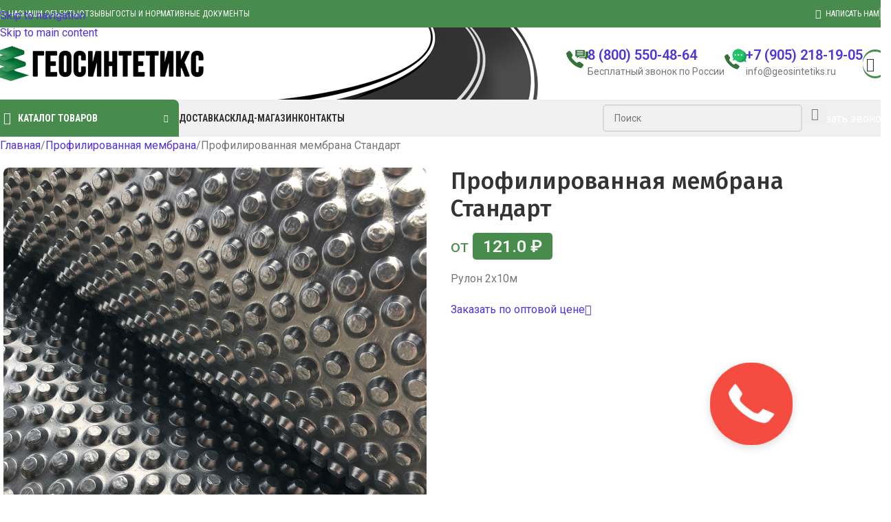

--- FILE ---
content_type: text/html; charset=UTF-8
request_url: https://geosintetiks.ru/profilirovannaya-membrana-standart/
body_size: 45185
content:
<!DOCTYPE html>
<html lang="ru-RU" prefix="og: https://ogp.me/ns#">
<head>
	<meta charset="UTF-8">
	<link rel="profile" href="https://gmpg.org/xfn/11">
	<link rel="pingback" href="https://geosintetiks.ru/xmlrpc.php">

	<title>Профилированная мембрана Стандарт купить в СПБ</title>
<meta name="description" content="Профилированная мембрана Стандарт купить напрямую от производителя в СПБ. Быстрая доставка, высокое качество. Звоните!"/>
<meta name="robots" content="follow, index, max-snippet:-1, max-video-preview:-1, max-image-preview:large"/>
<link rel="canonical" href="https://geosintetiks.ru/profilirovannaya-membrana-standart/" />
<meta property="og:locale" content="ru_RU" />
<meta property="og:type" content="product" />
<meta property="og:title" content="Профилированная мембрана Стандарт купить в СПБ" />
<meta property="og:description" content="Профилированная мембрана Стандарт купить напрямую от производителя в СПБ. Быстрая доставка, высокое качество. Звоните!" />
<meta property="og:url" content="https://geosintetiks.ru/profilirovannaya-membrana-standart/" />
<meta property="og:site_name" content="Купите геотекстиль по низким ценам" />
<meta property="og:updated_time" content="2024-10-03T12:07:25+03:00" />
<meta property="og:image" content="https://geosintetiks.ru/wp-content/uploads/2022/01/profilirovannaya-membrana.jpg" />
<meta property="og:image:secure_url" content="https://geosintetiks.ru/wp-content/uploads/2022/01/profilirovannaya-membrana.jpg" />
<meta property="og:image:width" content="1200" />
<meta property="og:image:height" content="1200" />
<meta property="og:image:alt" content="профилированная мембрана" />
<meta property="og:image:type" content="image/jpeg" />
<meta property="product:price:amount" content="121" />
<meta property="product:price:currency" content="RUB" />
<meta property="product:availability" content="instock" />
<meta name="twitter:card" content="summary_large_image" />
<meta name="twitter:title" content="Профилированная мембрана Стандарт купить в СПБ" />
<meta name="twitter:description" content="Профилированная мембрана Стандарт купить напрямую от производителя в СПБ. Быстрая доставка, высокое качество. Звоните!" />
<meta name="twitter:image" content="https://geosintetiks.ru/wp-content/uploads/2022/01/profilirovannaya-membrana.jpg" />
<meta name="twitter:label1" content="Цена" />
<meta name="twitter:data1" content="121.0&nbsp;&#8381;" />
<meta name="twitter:label2" content="Доступность" />
<meta name="twitter:data2" content="В наличии" />
<script type="application/ld+json" class="rank-math-schema">{"@context":"https://schema.org","@graph":[{"@type":"Organization","@id":"https://geosintetiks.ru/#organization","name":"\u0413\u0435\u043e\u0441\u0438\u043d\u0442\u0435\u0442\u0438\u043a\u0441","logo":{"@type":"ImageObject","@id":"https://geosintetiks.ru/#logo","url":"https://geosintetiks.ru/wp-content/uploads/2021/03/logo.png","contentUrl":"https://geosintetiks.ru/wp-content/uploads/2021/03/logo.png","caption":"\u041a\u0443\u043f\u0438\u0442\u0435 \u0433\u0435\u043e\u0442\u0435\u043a\u0441\u0442\u0438\u043b\u044c \u043f\u043e \u043d\u0438\u0437\u043a\u0438\u043c \u0446\u0435\u043d\u0430\u043c","inLanguage":"ru-RU","width":"485","height":"80"}},{"@type":"WebSite","@id":"https://geosintetiks.ru/#website","url":"https://geosintetiks.ru","name":"\u041a\u0443\u043f\u0438\u0442\u0435 \u0433\u0435\u043e\u0442\u0435\u043a\u0441\u0442\u0438\u043b\u044c \u043f\u043e \u043d\u0438\u0437\u043a\u0438\u043c \u0446\u0435\u043d\u0430\u043c","publisher":{"@id":"https://geosintetiks.ru/#organization"},"inLanguage":"ru-RU"},{"@type":"ImageObject","@id":"https://geosintetiks.ru/wp-content/uploads/2022/01/profilirovannaya-membrana.jpg","url":"https://geosintetiks.ru/wp-content/uploads/2022/01/profilirovannaya-membrana.jpg","width":"1200","height":"1200","caption":"\u043f\u0440\u043e\u0444\u0438\u043b\u0438\u0440\u043e\u0432\u0430\u043d\u043d\u0430\u044f \u043c\u0435\u043c\u0431\u0440\u0430\u043d\u0430","inLanguage":"ru-RU"},{"@type":"ItemPage","@id":"https://geosintetiks.ru/profilirovannaya-membrana-standart/#webpage","url":"https://geosintetiks.ru/profilirovannaya-membrana-standart/","name":"\u041f\u0440\u043e\u0444\u0438\u043b\u0438\u0440\u043e\u0432\u0430\u043d\u043d\u0430\u044f \u043c\u0435\u043c\u0431\u0440\u0430\u043d\u0430 \u0421\u0442\u0430\u043d\u0434\u0430\u0440\u0442 \u043a\u0443\u043f\u0438\u0442\u044c \u0432 \u0421\u041f\u0411","datePublished":"2024-10-03T11:11:16+03:00","dateModified":"2024-10-03T12:07:25+03:00","isPartOf":{"@id":"https://geosintetiks.ru/#website"},"primaryImageOfPage":{"@id":"https://geosintetiks.ru/wp-content/uploads/2022/01/profilirovannaya-membrana.jpg"},"inLanguage":"ru-RU"},{"@type":"Product","name":"\u041f\u0440\u043e\u0444\u0438\u043b\u0438\u0440\u043e\u0432\u0430\u043d\u043d\u0430\u044f \u043c\u0435\u043c\u0431\u0440\u0430\u043d\u0430 \u0421\u0442\u0430\u043d\u0434\u0430\u0440\u0442 \u043a\u0443\u043f\u0438\u0442\u044c \u0432 \u0421\u041f\u0411","description":"\u041f\u0440\u043e\u0444\u0438\u043b\u0438\u0440\u043e\u0432\u0430\u043d\u043d\u0430\u044f \u043c\u0435\u043c\u0431\u0440\u0430\u043d\u0430 \u0421\u0442\u0430\u043d\u0434\u0430\u0440\u0442 \u043a\u0443\u043f\u0438\u0442\u044c \u043d\u0430\u043f\u0440\u044f\u043c\u0443\u044e \u043e\u0442 \u043f\u0440\u043e\u0438\u0437\u0432\u043e\u0434\u0438\u0442\u0435\u043b\u044f \u0432 \u0421\u041f\u0411. \u0411\u044b\u0441\u0442\u0440\u0430\u044f \u0434\u043e\u0441\u0442\u0430\u0432\u043a\u0430, \u0432\u044b\u0441\u043e\u043a\u043e\u0435 \u043a\u0430\u0447\u0435\u0441\u0442\u0432\u043e. \u0417\u0432\u043e\u043d\u0438\u0442\u0435!","category":"\u041f\u0440\u043e\u0444\u0438\u043b\u0438\u0440\u043e\u0432\u0430\u043d\u043d\u0430\u044f \u043c\u0435\u043c\u0431\u0440\u0430\u043d\u0430","mainEntityOfPage":{"@id":"https://geosintetiks.ru/profilirovannaya-membrana-standart/#webpage"},"image":[{"@type":"ImageObject","url":"https://geosintetiks.ru/wp-content/uploads/2022/01/profilirovannaya-membrana.jpg","height":"1200","width":"1200"}],"offers":{"@type":"Offer","price":"121.0","priceCurrency":"RUB","priceValidUntil":"2027-12-31","availability":"http://schema.org/InStock","itemCondition":"NewCondition","url":"https://geosintetiks.ru/profilirovannaya-membrana-standart/","seller":{"@type":"Organization","@id":"https://geosintetiks.ru/","name":"\u041a\u0443\u043f\u0438\u0442\u0435 \u0433\u0435\u043e\u0442\u0435\u043a\u0441\u0442\u0438\u043b\u044c \u043f\u043e \u043d\u0438\u0437\u043a\u0438\u043c \u0446\u0435\u043d\u0430\u043c","url":"https://geosintetiks.ru","logo":"https://geosintetiks.ru/wp-content/uploads/2021/03/logo.png"}},"@id":"https://geosintetiks.ru/profilirovannaya-membrana-standart/#richSnippet"}]}</script>
<link rel='dns-prefetch' href='//fonts.googleapis.com' />
<link rel="alternate" type="application/rss+xml" title="Купите геотекстиль по низким ценам &raquo; Лента" href="https://geosintetiks.ru/feed/" />
<link rel="alternate" title="oEmbed (JSON)" type="application/json+oembed" href="https://geosintetiks.ru/wp-json/oembed/1.0/embed?url=https%3A%2F%2Fgeosintetiks.ru%2Fprofilirovannaya-membrana-standart%2F" />
<link rel="alternate" title="oEmbed (XML)" type="text/xml+oembed" href="https://geosintetiks.ru/wp-json/oembed/1.0/embed?url=https%3A%2F%2Fgeosintetiks.ru%2Fprofilirovannaya-membrana-standart%2F&#038;format=xml" />
<!-- Yandex.Metrika counter --> <script type="text/javascript" > (function(m,e,t,r,i,k,a){m[i]=m[i]||function(){(m[i].a=m[i].a||[]).push(arguments)}; m[i].l=1*new Date(); for (var j = 0; j < document.scripts.length; j++) {if (document.scripts[j].src === r) { return; }} k=e.createElement(t),a=e.getElementsByTagName(t)[0],k.async=1,k.src=r,a.parentNode.insertBefore(k,a)}) (window, document, "script", "https://mc.yandex.ru/metrika/tag.js", "ym"); ym(24898055, "init", { clickmap:true, trackLinks:true, accurateTrackBounce:true, webvisor:true }); </script> <noscript><div><img src="https://mc.yandex.ru/watch/24898055" style="position:absolute; left:-9999px;" alt="" /></div></noscript> <!-- /Yandex.Metrika counter -->
<link rel="stylesheet" href="https://cdn.envybox.io/widget/cbk.css">
<script type="text/javascript" src="https://cdn.envybox.io/widget/cbk.js?wcb_code=2f044a112d0098ebc0d2508629d9f07d" charset="UTF-8" async></script>
<meta name="yandex-verification" content="219351bc1bca31ee" />
<style id='wp-img-auto-sizes-contain-inline-css' type='text/css'>
img:is([sizes=auto i],[sizes^="auto," i]){contain-intrinsic-size:3000px 1500px}
/*# sourceURL=wp-img-auto-sizes-contain-inline-css */
</style>

<link rel='stylesheet' id='wp-block-library-css' href='https://geosintetiks.ru/wp-includes/css/dist/block-library/style.min.css?ver=6.9' type='text/css' media='all' />
<link rel='stylesheet' id='wc-blocks-style-css' href='https://geosintetiks.ru/wp-content/plugins/woocommerce/assets/client/blocks/wc-blocks.css?ver=wc-10.4.3' type='text/css' media='all' />
<style id='global-styles-inline-css' type='text/css'>
:root{--wp--preset--aspect-ratio--square: 1;--wp--preset--aspect-ratio--4-3: 4/3;--wp--preset--aspect-ratio--3-4: 3/4;--wp--preset--aspect-ratio--3-2: 3/2;--wp--preset--aspect-ratio--2-3: 2/3;--wp--preset--aspect-ratio--16-9: 16/9;--wp--preset--aspect-ratio--9-16: 9/16;--wp--preset--color--black: #000000;--wp--preset--color--cyan-bluish-gray: #abb8c3;--wp--preset--color--white: #ffffff;--wp--preset--color--pale-pink: #f78da7;--wp--preset--color--vivid-red: #cf2e2e;--wp--preset--color--luminous-vivid-orange: #ff6900;--wp--preset--color--luminous-vivid-amber: #fcb900;--wp--preset--color--light-green-cyan: #7bdcb5;--wp--preset--color--vivid-green-cyan: #00d084;--wp--preset--color--pale-cyan-blue: #8ed1fc;--wp--preset--color--vivid-cyan-blue: #0693e3;--wp--preset--color--vivid-purple: #9b51e0;--wp--preset--gradient--vivid-cyan-blue-to-vivid-purple: linear-gradient(135deg,rgb(6,147,227) 0%,rgb(155,81,224) 100%);--wp--preset--gradient--light-green-cyan-to-vivid-green-cyan: linear-gradient(135deg,rgb(122,220,180) 0%,rgb(0,208,130) 100%);--wp--preset--gradient--luminous-vivid-amber-to-luminous-vivid-orange: linear-gradient(135deg,rgb(252,185,0) 0%,rgb(255,105,0) 100%);--wp--preset--gradient--luminous-vivid-orange-to-vivid-red: linear-gradient(135deg,rgb(255,105,0) 0%,rgb(207,46,46) 100%);--wp--preset--gradient--very-light-gray-to-cyan-bluish-gray: linear-gradient(135deg,rgb(238,238,238) 0%,rgb(169,184,195) 100%);--wp--preset--gradient--cool-to-warm-spectrum: linear-gradient(135deg,rgb(74,234,220) 0%,rgb(151,120,209) 20%,rgb(207,42,186) 40%,rgb(238,44,130) 60%,rgb(251,105,98) 80%,rgb(254,248,76) 100%);--wp--preset--gradient--blush-light-purple: linear-gradient(135deg,rgb(255,206,236) 0%,rgb(152,150,240) 100%);--wp--preset--gradient--blush-bordeaux: linear-gradient(135deg,rgb(254,205,165) 0%,rgb(254,45,45) 50%,rgb(107,0,62) 100%);--wp--preset--gradient--luminous-dusk: linear-gradient(135deg,rgb(255,203,112) 0%,rgb(199,81,192) 50%,rgb(65,88,208) 100%);--wp--preset--gradient--pale-ocean: linear-gradient(135deg,rgb(255,245,203) 0%,rgb(182,227,212) 50%,rgb(51,167,181) 100%);--wp--preset--gradient--electric-grass: linear-gradient(135deg,rgb(202,248,128) 0%,rgb(113,206,126) 100%);--wp--preset--gradient--midnight: linear-gradient(135deg,rgb(2,3,129) 0%,rgb(40,116,252) 100%);--wp--preset--font-size--small: 13px;--wp--preset--font-size--medium: 20px;--wp--preset--font-size--large: 36px;--wp--preset--font-size--x-large: 42px;--wp--preset--spacing--20: 0.44rem;--wp--preset--spacing--30: 0.67rem;--wp--preset--spacing--40: 1rem;--wp--preset--spacing--50: 1.5rem;--wp--preset--spacing--60: 2.25rem;--wp--preset--spacing--70: 3.38rem;--wp--preset--spacing--80: 5.06rem;--wp--preset--shadow--natural: 6px 6px 9px rgba(0, 0, 0, 0.2);--wp--preset--shadow--deep: 12px 12px 50px rgba(0, 0, 0, 0.4);--wp--preset--shadow--sharp: 6px 6px 0px rgba(0, 0, 0, 0.2);--wp--preset--shadow--outlined: 6px 6px 0px -3px rgb(255, 255, 255), 6px 6px rgb(0, 0, 0);--wp--preset--shadow--crisp: 6px 6px 0px rgb(0, 0, 0);}:where(body) { margin: 0; }.wp-site-blocks > .alignleft { float: left; margin-right: 2em; }.wp-site-blocks > .alignright { float: right; margin-left: 2em; }.wp-site-blocks > .aligncenter { justify-content: center; margin-left: auto; margin-right: auto; }:where(.is-layout-flex){gap: 0.5em;}:where(.is-layout-grid){gap: 0.5em;}.is-layout-flow > .alignleft{float: left;margin-inline-start: 0;margin-inline-end: 2em;}.is-layout-flow > .alignright{float: right;margin-inline-start: 2em;margin-inline-end: 0;}.is-layout-flow > .aligncenter{margin-left: auto !important;margin-right: auto !important;}.is-layout-constrained > .alignleft{float: left;margin-inline-start: 0;margin-inline-end: 2em;}.is-layout-constrained > .alignright{float: right;margin-inline-start: 2em;margin-inline-end: 0;}.is-layout-constrained > .aligncenter{margin-left: auto !important;margin-right: auto !important;}.is-layout-constrained > :where(:not(.alignleft):not(.alignright):not(.alignfull)){margin-left: auto !important;margin-right: auto !important;}body .is-layout-flex{display: flex;}.is-layout-flex{flex-wrap: wrap;align-items: center;}.is-layout-flex > :is(*, div){margin: 0;}body .is-layout-grid{display: grid;}.is-layout-grid > :is(*, div){margin: 0;}body{padding-top: 0px;padding-right: 0px;padding-bottom: 0px;padding-left: 0px;}a:where(:not(.wp-element-button)){text-decoration: none;}:root :where(.wp-element-button, .wp-block-button__link){background-color: #32373c;border-width: 0;color: #fff;font-family: inherit;font-size: inherit;font-style: inherit;font-weight: inherit;letter-spacing: inherit;line-height: inherit;padding-top: calc(0.667em + 2px);padding-right: calc(1.333em + 2px);padding-bottom: calc(0.667em + 2px);padding-left: calc(1.333em + 2px);text-decoration: none;text-transform: inherit;}.has-black-color{color: var(--wp--preset--color--black) !important;}.has-cyan-bluish-gray-color{color: var(--wp--preset--color--cyan-bluish-gray) !important;}.has-white-color{color: var(--wp--preset--color--white) !important;}.has-pale-pink-color{color: var(--wp--preset--color--pale-pink) !important;}.has-vivid-red-color{color: var(--wp--preset--color--vivid-red) !important;}.has-luminous-vivid-orange-color{color: var(--wp--preset--color--luminous-vivid-orange) !important;}.has-luminous-vivid-amber-color{color: var(--wp--preset--color--luminous-vivid-amber) !important;}.has-light-green-cyan-color{color: var(--wp--preset--color--light-green-cyan) !important;}.has-vivid-green-cyan-color{color: var(--wp--preset--color--vivid-green-cyan) !important;}.has-pale-cyan-blue-color{color: var(--wp--preset--color--pale-cyan-blue) !important;}.has-vivid-cyan-blue-color{color: var(--wp--preset--color--vivid-cyan-blue) !important;}.has-vivid-purple-color{color: var(--wp--preset--color--vivid-purple) !important;}.has-black-background-color{background-color: var(--wp--preset--color--black) !important;}.has-cyan-bluish-gray-background-color{background-color: var(--wp--preset--color--cyan-bluish-gray) !important;}.has-white-background-color{background-color: var(--wp--preset--color--white) !important;}.has-pale-pink-background-color{background-color: var(--wp--preset--color--pale-pink) !important;}.has-vivid-red-background-color{background-color: var(--wp--preset--color--vivid-red) !important;}.has-luminous-vivid-orange-background-color{background-color: var(--wp--preset--color--luminous-vivid-orange) !important;}.has-luminous-vivid-amber-background-color{background-color: var(--wp--preset--color--luminous-vivid-amber) !important;}.has-light-green-cyan-background-color{background-color: var(--wp--preset--color--light-green-cyan) !important;}.has-vivid-green-cyan-background-color{background-color: var(--wp--preset--color--vivid-green-cyan) !important;}.has-pale-cyan-blue-background-color{background-color: var(--wp--preset--color--pale-cyan-blue) !important;}.has-vivid-cyan-blue-background-color{background-color: var(--wp--preset--color--vivid-cyan-blue) !important;}.has-vivid-purple-background-color{background-color: var(--wp--preset--color--vivid-purple) !important;}.has-black-border-color{border-color: var(--wp--preset--color--black) !important;}.has-cyan-bluish-gray-border-color{border-color: var(--wp--preset--color--cyan-bluish-gray) !important;}.has-white-border-color{border-color: var(--wp--preset--color--white) !important;}.has-pale-pink-border-color{border-color: var(--wp--preset--color--pale-pink) !important;}.has-vivid-red-border-color{border-color: var(--wp--preset--color--vivid-red) !important;}.has-luminous-vivid-orange-border-color{border-color: var(--wp--preset--color--luminous-vivid-orange) !important;}.has-luminous-vivid-amber-border-color{border-color: var(--wp--preset--color--luminous-vivid-amber) !important;}.has-light-green-cyan-border-color{border-color: var(--wp--preset--color--light-green-cyan) !important;}.has-vivid-green-cyan-border-color{border-color: var(--wp--preset--color--vivid-green-cyan) !important;}.has-pale-cyan-blue-border-color{border-color: var(--wp--preset--color--pale-cyan-blue) !important;}.has-vivid-cyan-blue-border-color{border-color: var(--wp--preset--color--vivid-cyan-blue) !important;}.has-vivid-purple-border-color{border-color: var(--wp--preset--color--vivid-purple) !important;}.has-vivid-cyan-blue-to-vivid-purple-gradient-background{background: var(--wp--preset--gradient--vivid-cyan-blue-to-vivid-purple) !important;}.has-light-green-cyan-to-vivid-green-cyan-gradient-background{background: var(--wp--preset--gradient--light-green-cyan-to-vivid-green-cyan) !important;}.has-luminous-vivid-amber-to-luminous-vivid-orange-gradient-background{background: var(--wp--preset--gradient--luminous-vivid-amber-to-luminous-vivid-orange) !important;}.has-luminous-vivid-orange-to-vivid-red-gradient-background{background: var(--wp--preset--gradient--luminous-vivid-orange-to-vivid-red) !important;}.has-very-light-gray-to-cyan-bluish-gray-gradient-background{background: var(--wp--preset--gradient--very-light-gray-to-cyan-bluish-gray) !important;}.has-cool-to-warm-spectrum-gradient-background{background: var(--wp--preset--gradient--cool-to-warm-spectrum) !important;}.has-blush-light-purple-gradient-background{background: var(--wp--preset--gradient--blush-light-purple) !important;}.has-blush-bordeaux-gradient-background{background: var(--wp--preset--gradient--blush-bordeaux) !important;}.has-luminous-dusk-gradient-background{background: var(--wp--preset--gradient--luminous-dusk) !important;}.has-pale-ocean-gradient-background{background: var(--wp--preset--gradient--pale-ocean) !important;}.has-electric-grass-gradient-background{background: var(--wp--preset--gradient--electric-grass) !important;}.has-midnight-gradient-background{background: var(--wp--preset--gradient--midnight) !important;}.has-small-font-size{font-size: var(--wp--preset--font-size--small) !important;}.has-medium-font-size{font-size: var(--wp--preset--font-size--medium) !important;}.has-large-font-size{font-size: var(--wp--preset--font-size--large) !important;}.has-x-large-font-size{font-size: var(--wp--preset--font-size--x-large) !important;}
/*# sourceURL=global-styles-inline-css */
</style>

<link rel='stylesheet' id='formcraft-common-css' href='https://geosintetiks.ru/wp-content/plugins/formcraft3/dist/formcraft-common.css?ver=3.9.12' type='text/css' media='all' />
<link rel='stylesheet' id='formcraft-form-css' href='https://geosintetiks.ru/wp-content/plugins/formcraft3/dist/form.css?ver=3.9.12' type='text/css' media='all' />
<link rel='stylesheet' id='wpa-css-css' href='https://geosintetiks.ru/wp-content/plugins/honeypot/includes/css/wpa.css?ver=2.3.04' type='text/css' media='all' />
<style id='woocommerce-inline-inline-css' type='text/css'>
.woocommerce form .form-row .required { visibility: visible; }
/*# sourceURL=woocommerce-inline-inline-css */
</style>
<link rel='stylesheet' id='yml-for-yandex-market-css' href='https://geosintetiks.ru/wp-content/plugins/yml-for-yandex-market/public/css/y4ym-public.css?ver=5.0.26' type='text/css' media='all' />
<link rel='stylesheet' id='tablepress-default-css' href='https://geosintetiks.ru/wp-content/tablepress-combined.min.css?ver=34' type='text/css' media='all' />
<link rel='stylesheet' id='js_composer_front-css' href='https://geosintetiks.ru/wp-content/uploads/2024/07/js_composer-1720648544.css?ver=8.3.7' type='text/css' media='all' />
<link rel='stylesheet' id='wd-style-base-css' href='https://geosintetiks.ru/wp-content/themes/woodmart/css/parts/base.min.css?ver=8.3.7' type='text/css' media='all' />
<link rel='stylesheet' id='wd-helpers-wpb-elem-css' href='https://geosintetiks.ru/wp-content/themes/woodmart/css/parts/helpers-wpb-elem.min.css?ver=8.3.7' type='text/css' media='all' />
<link rel='stylesheet' id='wd-revolution-slider-css' href='https://geosintetiks.ru/wp-content/themes/woodmart/css/parts/int-rev-slider.min.css?ver=8.3.7' type='text/css' media='all' />
<link rel='stylesheet' id='wd-wpbakery-base-css' href='https://geosintetiks.ru/wp-content/themes/woodmart/css/parts/int-wpb-base.min.css?ver=8.3.7' type='text/css' media='all' />
<link rel='stylesheet' id='wd-wpbakery-base-deprecated-css' href='https://geosintetiks.ru/wp-content/themes/woodmart/css/parts/int-wpb-base-deprecated.min.css?ver=8.3.7' type='text/css' media='all' />
<link rel='stylesheet' id='wd-int-wordfence-css' href='https://geosintetiks.ru/wp-content/themes/woodmart/css/parts/int-wordfence.min.css?ver=8.3.7' type='text/css' media='all' />
<link rel='stylesheet' id='wd-notices-fixed-css' href='https://geosintetiks.ru/wp-content/themes/woodmart/css/parts/woo-opt-sticky-notices-old.min.css?ver=8.3.7' type='text/css' media='all' />
<link rel='stylesheet' id='wd-woocommerce-base-css' href='https://geosintetiks.ru/wp-content/themes/woodmart/css/parts/woocommerce-base.min.css?ver=8.3.7' type='text/css' media='all' />
<link rel='stylesheet' id='wd-mod-star-rating-css' href='https://geosintetiks.ru/wp-content/themes/woodmart/css/parts/mod-star-rating.min.css?ver=8.3.7' type='text/css' media='all' />
<link rel='stylesheet' id='wd-woocommerce-block-notices-css' href='https://geosintetiks.ru/wp-content/themes/woodmart/css/parts/woo-mod-block-notices.min.css?ver=8.3.7' type='text/css' media='all' />
<link rel='stylesheet' id='wd-woo-mod-quantity-css' href='https://geosintetiks.ru/wp-content/themes/woodmart/css/parts/woo-mod-quantity.min.css?ver=8.3.7' type='text/css' media='all' />
<link rel='stylesheet' id='wd-woo-single-prod-el-base-css' href='https://geosintetiks.ru/wp-content/themes/woodmart/css/parts/woo-single-prod-el-base.min.css?ver=8.3.7' type='text/css' media='all' />
<link rel='stylesheet' id='wd-woo-mod-stock-status-css' href='https://geosintetiks.ru/wp-content/themes/woodmart/css/parts/woo-mod-stock-status.min.css?ver=8.3.7' type='text/css' media='all' />
<link rel='stylesheet' id='wd-woo-mod-shop-attributes-css' href='https://geosintetiks.ru/wp-content/themes/woodmart/css/parts/woo-mod-shop-attributes.min.css?ver=8.3.7' type='text/css' media='all' />
<link rel='stylesheet' id='wd-wp-blocks-css' href='https://geosintetiks.ru/wp-content/themes/woodmart/css/parts/wp-blocks.min.css?ver=8.3.7' type='text/css' media='all' />
<link rel='stylesheet' id='wd-header-base-css' href='https://geosintetiks.ru/wp-content/themes/woodmart/css/parts/header-base.min.css?ver=8.3.7' type='text/css' media='all' />
<link rel='stylesheet' id='wd-mod-tools-css' href='https://geosintetiks.ru/wp-content/themes/woodmart/css/parts/mod-tools.min.css?ver=8.3.7' type='text/css' media='all' />
<link rel='stylesheet' id='wd-header-elements-base-css' href='https://geosintetiks.ru/wp-content/themes/woodmart/css/parts/header-el-base.min.css?ver=8.3.7' type='text/css' media='all' />
<link rel='stylesheet' id='wd-info-box-css' href='https://geosintetiks.ru/wp-content/themes/woodmart/css/parts/el-info-box.min.css?ver=8.3.7' type='text/css' media='all' />
<link rel='stylesheet' id='wd-mod-tools-design-8-css' href='https://geosintetiks.ru/wp-content/themes/woodmart/css/parts/mod-tools-design-8.min.css?ver=8.3.7' type='text/css' media='all' />
<link rel='stylesheet' id='wd-header-cart-side-css' href='https://geosintetiks.ru/wp-content/themes/woodmart/css/parts/header-el-cart-side.min.css?ver=8.3.7' type='text/css' media='all' />
<link rel='stylesheet' id='wd-header-cart-css' href='https://geosintetiks.ru/wp-content/themes/woodmart/css/parts/header-el-cart.min.css?ver=8.3.7' type='text/css' media='all' />
<link rel='stylesheet' id='wd-widget-shopping-cart-css' href='https://geosintetiks.ru/wp-content/themes/woodmart/css/parts/woo-widget-shopping-cart.min.css?ver=8.3.7' type='text/css' media='all' />
<link rel='stylesheet' id='wd-widget-product-list-css' href='https://geosintetiks.ru/wp-content/themes/woodmart/css/parts/woo-widget-product-list.min.css?ver=8.3.7' type='text/css' media='all' />
<link rel='stylesheet' id='wd-header-mobile-nav-dropdown-css' href='https://geosintetiks.ru/wp-content/themes/woodmart/css/parts/header-el-mobile-nav-dropdown.min.css?ver=8.3.7' type='text/css' media='all' />
<link rel='stylesheet' id='wd-header-search-css' href='https://geosintetiks.ru/wp-content/themes/woodmart/css/parts/header-el-search.min.css?ver=8.3.7' type='text/css' media='all' />
<link rel='stylesheet' id='wd-header-el-category-more-btn-css' href='https://geosintetiks.ru/wp-content/themes/woodmart/css/parts/header-el-category-more-btn.min.css?ver=8.3.7' type='text/css' media='all' />
<link rel='stylesheet' id='wd-header-categories-nav-css' href='https://geosintetiks.ru/wp-content/themes/woodmart/css/parts/header-el-category-nav.min.css?ver=8.3.7' type='text/css' media='all' />
<link rel='stylesheet' id='wd-mod-nav-vertical-css' href='https://geosintetiks.ru/wp-content/themes/woodmart/css/parts/mod-nav-vertical.min.css?ver=8.3.7' type='text/css' media='all' />
<link rel='stylesheet' id='wd-mod-nav-vertical-design-default-css' href='https://geosintetiks.ru/wp-content/themes/woodmart/css/parts/mod-nav-vertical-design-default.min.css?ver=8.3.7' type='text/css' media='all' />
<link rel='stylesheet' id='wd-mod-nav-menu-label-css' href='https://geosintetiks.ru/wp-content/themes/woodmart/css/parts/mod-nav-menu-label.min.css?ver=8.3.7' type='text/css' media='all' />
<link rel='stylesheet' id='wd-header-search-form-css' href='https://geosintetiks.ru/wp-content/themes/woodmart/css/parts/header-el-search-form.min.css?ver=8.3.7' type='text/css' media='all' />
<link rel='stylesheet' id='wd-wd-search-form-css' href='https://geosintetiks.ru/wp-content/themes/woodmart/css/parts/wd-search-form.min.css?ver=8.3.7' type='text/css' media='all' />
<link rel='stylesheet' id='wd-wd-search-dropdown-css' href='https://geosintetiks.ru/wp-content/themes/woodmart/css/parts/wd-search-dropdown.min.css?ver=8.3.7' type='text/css' media='all' />
<link rel='stylesheet' id='wd-button-css' href='https://geosintetiks.ru/wp-content/themes/woodmart/css/parts/el-button.min.css?ver=8.3.7' type='text/css' media='all' />
<link rel='stylesheet' id='wd-page-title-css' href='https://geosintetiks.ru/wp-content/themes/woodmart/css/parts/page-title.min.css?ver=8.3.7' type='text/css' media='all' />
<link rel='stylesheet' id='wd-woo-single-prod-predefined-css' href='https://geosintetiks.ru/wp-content/themes/woodmart/css/parts/woo-single-prod-predefined.min.css?ver=8.3.7' type='text/css' media='all' />
<link rel='stylesheet' id='wd-woo-single-prod-and-quick-view-predefined-css' href='https://geosintetiks.ru/wp-content/themes/woodmart/css/parts/woo-single-prod-and-quick-view-predefined.min.css?ver=8.3.7' type='text/css' media='all' />
<link rel='stylesheet' id='wd-woo-single-prod-el-tabs-predefined-css' href='https://geosintetiks.ru/wp-content/themes/woodmart/css/parts/woo-single-prod-el-tabs-predefined.min.css?ver=8.3.7' type='text/css' media='all' />
<link rel='stylesheet' id='wd-woo-single-prod-el-gallery-css' href='https://geosintetiks.ru/wp-content/themes/woodmart/css/parts/woo-single-prod-el-gallery.min.css?ver=8.3.7' type='text/css' media='all' />
<link rel='stylesheet' id='wd-swiper-css' href='https://geosintetiks.ru/wp-content/themes/woodmart/css/parts/lib-swiper.min.css?ver=8.3.7' type='text/css' media='all' />
<link rel='stylesheet' id='wd-swiper-arrows-css' href='https://geosintetiks.ru/wp-content/themes/woodmart/css/parts/lib-swiper-arrows.min.css?ver=8.3.7' type='text/css' media='all' />
<link rel='stylesheet' id='wd-mod-animations-keyframes-css' href='https://geosintetiks.ru/wp-content/themes/woodmart/css/parts/int-wbp-el-animations.min.css?ver=8.3.7' type='text/css' media='all' />
<link rel='stylesheet' id='wd-tabs-css' href='https://geosintetiks.ru/wp-content/themes/woodmart/css/parts/el-tabs.min.css?ver=8.3.7' type='text/css' media='all' />
<link rel='stylesheet' id='wd-woo-single-prod-el-tabs-opt-layout-tabs-css' href='https://geosintetiks.ru/wp-content/themes/woodmart/css/parts/woo-single-prod-el-tabs-opt-layout-tabs.min.css?ver=8.3.7' type='text/css' media='all' />
<link rel='stylesheet' id='wd-accordion-css' href='https://geosintetiks.ru/wp-content/themes/woodmart/css/parts/el-accordion.min.css?ver=8.3.7' type='text/css' media='all' />
<link rel='stylesheet' id='wd-accordion-elem-wpb-css' href='https://geosintetiks.ru/wp-content/themes/woodmart/css/parts/el-accordion-wpb-elem.min.css?ver=8.3.7' type='text/css' media='all' />
<link rel='stylesheet' id='wd-image-gallery-css' href='https://geosintetiks.ru/wp-content/themes/woodmart/css/parts/el-gallery.min.css?ver=8.3.7' type='text/css' media='all' />
<link rel='stylesheet' id='wd-section-title-css' href='https://geosintetiks.ru/wp-content/themes/woodmart/css/parts/el-section-title.min.css?ver=8.3.7' type='text/css' media='all' />
<link rel='stylesheet' id='wd-mod-highlighted-text-css' href='https://geosintetiks.ru/wp-content/themes/woodmart/css/parts/mod-highlighted-text.min.css?ver=8.3.7' type='text/css' media='all' />
<link rel='stylesheet' id='wd-woo-opt-stretch-cont-css' href='https://geosintetiks.ru/wp-content/themes/woodmart/css/parts/woo-opt-stretch-cont.min.css?ver=8.3.7' type='text/css' media='all' />
<link rel='stylesheet' id='wd-product-loop-css' href='https://geosintetiks.ru/wp-content/themes/woodmart/css/parts/woo-product-loop.min.css?ver=8.3.7' type='text/css' media='all' />
<link rel='stylesheet' id='wd-product-loop-tiled-css' href='https://geosintetiks.ru/wp-content/themes/woodmart/css/parts/woo-product-loop-tiled.min.css?ver=8.3.7' type='text/css' media='all' />
<link rel='stylesheet' id='wd-woo-mod-product-labels-css' href='https://geosintetiks.ru/wp-content/themes/woodmart/css/parts/woo-mod-product-labels.min.css?ver=8.3.7' type='text/css' media='all' />
<link rel='stylesheet' id='wd-mfp-popup-css' href='https://geosintetiks.ru/wp-content/themes/woodmart/css/parts/lib-magnific-popup.min.css?ver=8.3.7' type='text/css' media='all' />
<link rel='stylesheet' id='wd-mod-animations-transform-css' href='https://geosintetiks.ru/wp-content/themes/woodmart/css/parts/mod-animations-transform.min.css?ver=8.3.7' type='text/css' media='all' />
<link rel='stylesheet' id='wd-mod-transform-css' href='https://geosintetiks.ru/wp-content/themes/woodmart/css/parts/mod-transform.min.css?ver=8.3.7' type='text/css' media='all' />
<link rel='stylesheet' id='wd-footer-base-css' href='https://geosintetiks.ru/wp-content/themes/woodmart/css/parts/footer-base.min.css?ver=8.3.7' type='text/css' media='all' />
<link rel='stylesheet' id='wd-banner-css' href='https://geosintetiks.ru/wp-content/themes/woodmart/css/parts/wpb-el-banner.min.css?ver=8.3.7' type='text/css' media='all' />
<link rel='stylesheet' id='wd-banner-style-bg-cont-css' href='https://geosintetiks.ru/wp-content/themes/woodmart/css/parts/el-banner-style-bg-cont.min.css?ver=8.3.7' type='text/css' media='all' />
<link rel='stylesheet' id='wd-section-title-style-simple-and-brd-css' href='https://geosintetiks.ru/wp-content/themes/woodmart/css/parts/el-section-title-style-simple-and-brd.min.css?ver=8.3.7' type='text/css' media='all' />
<link rel='stylesheet' id='wd-el-subtitle-style-css' href='https://geosintetiks.ru/wp-content/themes/woodmart/css/parts/el-subtitle-style.min.css?ver=8.3.7' type='text/css' media='all' />
<link rel='stylesheet' id='wd-info-box-style-shadow-and-bg-hover-css' href='https://geosintetiks.ru/wp-content/themes/woodmart/css/parts/el-info-box-style-shadow-and-bg-hover.min.css?ver=8.3.7' type='text/css' media='all' />
<link rel='stylesheet' id='wd-photoswipe-css' href='https://geosintetiks.ru/wp-content/themes/woodmart/css/parts/lib-photoswipe.min.css?ver=8.3.7' type='text/css' media='all' />
<link rel='stylesheet' id='wd-responsive-text-css' href='https://geosintetiks.ru/wp-content/themes/woodmart/css/parts/el-responsive-text.min.css?ver=8.3.7' type='text/css' media='all' />
<link rel='stylesheet' id='wd-scroll-top-css' href='https://geosintetiks.ru/wp-content/themes/woodmart/css/parts/opt-scrolltotop.min.css?ver=8.3.7' type='text/css' media='all' />
<link rel='stylesheet' id='wd-header-search-fullscreen-css' href='https://geosintetiks.ru/wp-content/themes/woodmart/css/parts/header-el-search-fullscreen-general.min.css?ver=8.3.7' type='text/css' media='all' />
<link rel='stylesheet' id='wd-header-search-fullscreen-2-css' href='https://geosintetiks.ru/wp-content/themes/woodmart/css/parts/header-el-search-fullscreen-2.min.css?ver=8.3.7' type='text/css' media='all' />
<link rel='stylesheet' id='wd-wd-search-results-css' href='https://geosintetiks.ru/wp-content/themes/woodmart/css/parts/wd-search-results.min.css?ver=8.3.7' type='text/css' media='all' />
<link rel='stylesheet' id='wd-bottom-toolbar-css' href='https://geosintetiks.ru/wp-content/themes/woodmart/css/parts/opt-bottom-toolbar.min.css?ver=8.3.7' type='text/css' media='all' />
<link rel='stylesheet' id='xts-google-fonts-css' href='https://fonts.googleapis.com/css?family=Roboto%3A400%2C600%7CFira+Sans%3A400%2C600%2C500%7CRoboto+Condensed%3A400%2C600%2C700&#038;ver=8.3.7' type='text/css' media='all' />
<script type="text/javascript" src="https://geosintetiks.ru/wp-includes/js/jquery/jquery.min.js?ver=3.7.1" id="jquery-core-js"></script>
<script type="text/javascript" src="https://geosintetiks.ru/wp-includes/js/jquery/jquery-migrate.min.js?ver=3.4.1" id="jquery-migrate-js"></script>
<script type="text/javascript" src="https://geosintetiks.ru/wp-content/plugins/woocommerce/assets/js/jquery-blockui/jquery.blockUI.min.js?ver=2.7.0-wc.10.4.3" id="wc-jquery-blockui-js" data-wp-strategy="defer"></script>
<script type="text/javascript" id="wc-add-to-cart-js-extra">
/* <![CDATA[ */
var wc_add_to_cart_params = {"ajax_url":"/wp-admin/admin-ajax.php","wc_ajax_url":"/?wc-ajax=%%endpoint%%","i18n_view_cart":"\u041f\u0440\u043e\u0441\u043c\u043e\u0442\u0440 \u043a\u043e\u0440\u0437\u0438\u043d\u044b","cart_url":"https://geosintetiks.ru/cart/","is_cart":"","cart_redirect_after_add":"no"};
//# sourceURL=wc-add-to-cart-js-extra
/* ]]> */
</script>
<script type="text/javascript" src="https://geosintetiks.ru/wp-content/plugins/woocommerce/assets/js/frontend/add-to-cart.min.js?ver=10.4.3" id="wc-add-to-cart-js" data-wp-strategy="defer"></script>
<script type="text/javascript" src="https://geosintetiks.ru/wp-content/plugins/woocommerce/assets/js/zoom/jquery.zoom.min.js?ver=1.7.21-wc.10.4.3" id="wc-zoom-js" defer="defer" data-wp-strategy="defer"></script>
<script type="text/javascript" id="wc-single-product-js-extra">
/* <![CDATA[ */
var wc_single_product_params = {"i18n_required_rating_text":"\u041f\u043e\u0436\u0430\u043b\u0443\u0439\u0441\u0442\u0430, \u043f\u043e\u0441\u0442\u0430\u0432\u044c\u0442\u0435 \u043e\u0446\u0435\u043d\u043a\u0443","i18n_rating_options":["1 \u0438\u0437 5 \u0437\u0432\u0451\u0437\u0434","2 \u0438\u0437 5 \u0437\u0432\u0451\u0437\u0434","3 \u0438\u0437 5 \u0437\u0432\u0451\u0437\u0434","4 \u0438\u0437 5 \u0437\u0432\u0451\u0437\u0434","5 \u0438\u0437 5 \u0437\u0432\u0451\u0437\u0434"],"i18n_product_gallery_trigger_text":"\u041f\u0440\u043e\u0441\u043c\u043e\u0442\u0440 \u0433\u0430\u043b\u0435\u0440\u0435\u0438 \u0438\u0437\u043e\u0431\u0440\u0430\u0436\u0435\u043d\u0438\u0439 \u0432 \u043f\u043e\u043b\u043d\u043e\u044d\u043a\u0440\u0430\u043d\u043d\u043e\u043c \u0440\u0435\u0436\u0438\u043c\u0435","review_rating_required":"yes","flexslider":{"rtl":false,"animation":"slide","smoothHeight":true,"directionNav":false,"controlNav":"thumbnails","slideshow":false,"animationSpeed":500,"animationLoop":false,"allowOneSlide":false},"zoom_enabled":"","zoom_options":[],"photoswipe_enabled":"","photoswipe_options":{"shareEl":false,"closeOnScroll":false,"history":false,"hideAnimationDuration":0,"showAnimationDuration":0},"flexslider_enabled":""};
//# sourceURL=wc-single-product-js-extra
/* ]]> */
</script>
<script type="text/javascript" src="https://geosintetiks.ru/wp-content/plugins/woocommerce/assets/js/frontend/single-product.min.js?ver=10.4.3" id="wc-single-product-js" defer="defer" data-wp-strategy="defer"></script>
<script type="text/javascript" src="https://geosintetiks.ru/wp-content/plugins/woocommerce/assets/js/js-cookie/js.cookie.min.js?ver=2.1.4-wc.10.4.3" id="wc-js-cookie-js" defer="defer" data-wp-strategy="defer"></script>
<script type="text/javascript" id="woocommerce-js-extra">
/* <![CDATA[ */
var woocommerce_params = {"ajax_url":"/wp-admin/admin-ajax.php","wc_ajax_url":"/?wc-ajax=%%endpoint%%","i18n_password_show":"\u041f\u043e\u043a\u0430\u0437\u0430\u0442\u044c \u043f\u0430\u0440\u043e\u043b\u044c","i18n_password_hide":"\u0421\u043a\u0440\u044b\u0442\u044c \u043f\u0430\u0440\u043e\u043b\u044c"};
//# sourceURL=woocommerce-js-extra
/* ]]> */
</script>
<script type="text/javascript" src="https://geosintetiks.ru/wp-content/plugins/woocommerce/assets/js/frontend/woocommerce.min.js?ver=10.4.3" id="woocommerce-js" defer="defer" data-wp-strategy="defer"></script>
<script type="text/javascript" src="https://geosintetiks.ru/wp-content/plugins/yml-for-yandex-market/public/js/y4ym-public.js?ver=5.0.26" id="yml-for-yandex-market-js"></script>
<script type="text/javascript" src="https://geosintetiks.ru/wp-content/plugins/js_composer/assets/js/vendors/woocommerce-add-to-cart.js?ver=8.7.2" id="vc_woocommerce-add-to-cart-js-js"></script>
<script type="text/javascript" src="https://geosintetiks.ru/wp-content/themes/woodmart/js/libs/device.min.js?ver=8.3.7" id="wd-device-library-js"></script>
<script type="text/javascript" src="https://geosintetiks.ru/wp-content/themes/woodmart/js/scripts/global/scrollBar.min.js?ver=8.3.7" id="wd-scrollbar-js"></script>
<script></script><link rel="https://api.w.org/" href="https://geosintetiks.ru/wp-json/" /><link rel="alternate" title="JSON" type="application/json" href="https://geosintetiks.ru/wp-json/wp/v2/product/8619" /><link rel="EditURI" type="application/rsd+xml" title="RSD" href="https://geosintetiks.ru/xmlrpc.php?rsd" />
<meta name="generator" content="WordPress 6.9" />
<link rel='shortlink' href='https://geosintetiks.ru/?p=8619' />
<meta name="theme-color" content="rgb(71,140,77)">					<meta name="viewport" content="width=device-width, initial-scale=1.0, maximum-scale=1.0, user-scalable=no">
										<noscript><style>.woocommerce-product-gallery{ opacity: 1 !important; }</style></noscript>
	<meta name="generator" content="Powered by WPBakery Page Builder - drag and drop page builder for WordPress."/>
<meta name="generator" content="Powered by Slider Revolution 6.7.40 - responsive, Mobile-Friendly Slider Plugin for WordPress with comfortable drag and drop interface." />
<link rel="icon" href="https://geosintetiks.ru/wp-content/uploads/2021/03/cropped-favicon-32x32.png" sizes="32x32" />
<link rel="icon" href="https://geosintetiks.ru/wp-content/uploads/2021/03/cropped-favicon-192x192.png" sizes="192x192" />
<link rel="apple-touch-icon" href="https://geosintetiks.ru/wp-content/uploads/2021/03/cropped-favicon-180x180.png" />
<meta name="msapplication-TileImage" content="https://geosintetiks.ru/wp-content/uploads/2021/03/cropped-favicon-270x270.png" />
<script>function setREVStartSize(e){
			//window.requestAnimationFrame(function() {
				window.RSIW = window.RSIW===undefined ? window.innerWidth : window.RSIW;
				window.RSIH = window.RSIH===undefined ? window.innerHeight : window.RSIH;
				try {
					var pw = document.getElementById(e.c).parentNode.offsetWidth,
						newh;
					pw = pw===0 || isNaN(pw) || (e.l=="fullwidth" || e.layout=="fullwidth") ? window.RSIW : pw;
					e.tabw = e.tabw===undefined ? 0 : parseInt(e.tabw);
					e.thumbw = e.thumbw===undefined ? 0 : parseInt(e.thumbw);
					e.tabh = e.tabh===undefined ? 0 : parseInt(e.tabh);
					e.thumbh = e.thumbh===undefined ? 0 : parseInt(e.thumbh);
					e.tabhide = e.tabhide===undefined ? 0 : parseInt(e.tabhide);
					e.thumbhide = e.thumbhide===undefined ? 0 : parseInt(e.thumbhide);
					e.mh = e.mh===undefined || e.mh=="" || e.mh==="auto" ? 0 : parseInt(e.mh,0);
					if(e.layout==="fullscreen" || e.l==="fullscreen")
						newh = Math.max(e.mh,window.RSIH);
					else{
						e.gw = Array.isArray(e.gw) ? e.gw : [e.gw];
						for (var i in e.rl) if (e.gw[i]===undefined || e.gw[i]===0) e.gw[i] = e.gw[i-1];
						e.gh = e.el===undefined || e.el==="" || (Array.isArray(e.el) && e.el.length==0)? e.gh : e.el;
						e.gh = Array.isArray(e.gh) ? e.gh : [e.gh];
						for (var i in e.rl) if (e.gh[i]===undefined || e.gh[i]===0) e.gh[i] = e.gh[i-1];
											
						var nl = new Array(e.rl.length),
							ix = 0,
							sl;
						e.tabw = e.tabhide>=pw ? 0 : e.tabw;
						e.thumbw = e.thumbhide>=pw ? 0 : e.thumbw;
						e.tabh = e.tabhide>=pw ? 0 : e.tabh;
						e.thumbh = e.thumbhide>=pw ? 0 : e.thumbh;
						for (var i in e.rl) nl[i] = e.rl[i]<window.RSIW ? 0 : e.rl[i];
						sl = nl[0];
						for (var i in nl) if (sl>nl[i] && nl[i]>0) { sl = nl[i]; ix=i;}
						var m = pw>(e.gw[ix]+e.tabw+e.thumbw) ? 1 : (pw-(e.tabw+e.thumbw)) / (e.gw[ix]);
						newh =  (e.gh[ix] * m) + (e.tabh + e.thumbh);
					}
					var el = document.getElementById(e.c);
					if (el!==null && el) el.style.height = newh+"px";
					el = document.getElementById(e.c+"_wrapper");
					if (el!==null && el) {
						el.style.height = newh+"px";
						el.style.display = "block";
					}
				} catch(e){
					console.log("Failure at Presize of Slider:" + e)
				}
			//});
		  };</script>
<style>
		
		</style><noscript><style> .wpb_animate_when_almost_visible { opacity: 1; }</style></noscript>			<style id="wd-style-header_528910-css" data-type="wd-style-header_528910">
				:root{
	--wd-top-bar-h: 40px;
	--wd-top-bar-sm-h: 38px;
	--wd-top-bar-sticky-h: 40px;
	--wd-top-bar-brd-w: .00001px;

	--wd-header-general-h: 105px;
	--wd-header-general-sm-h: 60px;
	--wd-header-general-sticky-h: 60px;
	--wd-header-general-brd-w: .00001px;

	--wd-header-bottom-h: 54px;
	--wd-header-bottom-sm-h: .00001px;
	--wd-header-bottom-sticky-h: 52px;
	--wd-header-bottom-brd-w: .00001px;

	--wd-header-clone-h: .00001px;

	--wd-header-brd-w: calc(var(--wd-top-bar-brd-w) + var(--wd-header-general-brd-w) + var(--wd-header-bottom-brd-w));
	--wd-header-h: calc(var(--wd-top-bar-h) + var(--wd-header-general-h) + var(--wd-header-bottom-h) + var(--wd-header-brd-w));
	--wd-header-sticky-h: calc(var(--wd-top-bar-sticky-h) + var(--wd-header-general-sticky-h) + var(--wd-header-bottom-sticky-h) + var(--wd-header-clone-h) + var(--wd-header-brd-w));
	--wd-header-sm-h: calc(var(--wd-top-bar-sm-h) + var(--wd-header-general-sm-h) + var(--wd-header-bottom-sm-h) + var(--wd-header-brd-w));
}

.whb-top-bar .wd-dropdown {
	margin-top: -1px;
}

.whb-top-bar .wd-dropdown:after {
	height: 10px;
}

.whb-sticked .whb-top-bar .wd-dropdown:not(.sub-sub-menu) {
	margin-top: -1px;
}

.whb-sticked .whb-top-bar .wd-dropdown:not(.sub-sub-menu):after {
	height: 10px;
}

.whb-sticked .whb-general-header .wd-dropdown:not(.sub-sub-menu) {
	margin-top: 9px;
}

.whb-sticked .whb-general-header .wd-dropdown:not(.sub-sub-menu):after {
	height: 20px;
}




.whb-header-bottom .wd-dropdown {
	margin-top: 6px;
}

.whb-header-bottom .wd-dropdown:after {
	height: 17px;
}

.whb-sticked .whb-header-bottom .wd-dropdown:not(.sub-sub-menu) {
	margin-top: 5px;
}

.whb-sticked .whb-header-bottom .wd-dropdown:not(.sub-sub-menu):after {
	height: 16px;
}


		
.whb-top-bar {
	background-color: rgba(71, 140, 77, 1);
}

.whb-general-header {
	background-color: rgba(255, 255, 255, 1);background-image: url(https://geosintetiks.ru/wp-content/uploads/2021/03/doroga2-5.png);background-size: inherit;background-position: center bottom;background-repeat: no-repeat;border-color: rgba(76, 154, 102, 1);border-bottom-width: 0px;border-bottom-style: solid;
}
.whb-wjlcubfdmlq3d7jvmt23.wd-more-cat:not(.wd-show-cat) .item-level-0:nth-child(n+13):not(:last-child) {
				    display: none;
				}.
				wd-more-cat .item-level-0:nth-child(n+13) {
				    animation: wd-fadeIn .3s ease both;
				}
.whb-header-bottom {
	background-color: rgba(241, 241, 241, 1);border-color: rgba(76, 154, 102, 1);border-bottom-width: 0px;border-bottom-style: solid;
}
			</style>
						<style id="wd-style-theme_settings_default-css" data-type="wd-style-theme_settings_default">
				@font-face {
	font-weight: normal;
	font-style: normal;
	font-family: "woodmart-font";
	src: url("//geosintetiks.ru/wp-content/themes/woodmart/fonts/woodmart-font-1-400.woff2?v=8.3.7") format("woff2");
}

@font-face {
	font-family: "star";
	font-weight: 400;
	font-style: normal;
	src: url("//geosintetiks.ru/wp-content/plugins/woocommerce/assets/fonts/star.eot?#iefix") format("embedded-opentype"), url("//geosintetiks.ru/wp-content/plugins/woocommerce/assets/fonts/star.woff") format("woff"), url("//geosintetiks.ru/wp-content/plugins/woocommerce/assets/fonts/star.ttf") format("truetype"), url("//geosintetiks.ru/wp-content/plugins/woocommerce/assets/fonts/star.svg#star") format("svg");
}

@font-face {
	font-family: "WooCommerce";
	font-weight: 400;
	font-style: normal;
	src: url("//geosintetiks.ru/wp-content/plugins/woocommerce/assets/fonts/WooCommerce.eot?#iefix") format("embedded-opentype"), url("//geosintetiks.ru/wp-content/plugins/woocommerce/assets/fonts/WooCommerce.woff") format("woff"), url("//geosintetiks.ru/wp-content/plugins/woocommerce/assets/fonts/WooCommerce.ttf") format("truetype"), url("//geosintetiks.ru/wp-content/plugins/woocommerce/assets/fonts/WooCommerce.svg#WooCommerce") format("svg");
}

:root {
	--wd-text-font: "Roboto", Arial, Helvetica, sans-serif;
	--wd-text-font-weight: 400;
	--wd-text-color: #777777;
	--wd-text-font-size: 16px;
	--wd-title-font: "Roboto", Arial, Helvetica, sans-serif;
	--wd-title-font-weight: 600;
	--wd-title-color: #242424;
	--wd-entities-title-font: "Fira Sans", Arial, Helvetica, sans-serif;
	--wd-entities-title-font-weight: 500;
	--wd-entities-title-color: #333333;
	--wd-entities-title-color-hover: rgb(51 51 51 / 65%);
	--wd-alternative-font: "Roboto Condensed", Arial, Helvetica, sans-serif;
	--wd-widget-title-font: "Roboto", Arial, Helvetica, sans-serif;
	--wd-widget-title-font-weight: 600;
	--wd-widget-title-transform: uppercase;
	--wd-widget-title-color: #333;
	--wd-widget-title-font-size: 16px;
	--wd-header-el-font: "Roboto Condensed", Arial, Helvetica, sans-serif;
	--wd-header-el-font-weight: 700;
	--wd-header-el-transform: uppercase;
	--wd-header-el-font-size: 14px;
	--wd-otl-style: dotted;
	--wd-otl-width: 2px;
	--wd-primary-color: #478c4d;
	--wd-alternative-color: rgb(84,50,219);
	--btn-default-bgcolor: #f7f7f7;
	--btn-default-bgcolor-hover: #efefef;
	--btn-accented-bgcolor: #83b735;
	--btn-accented-bgcolor-hover: #6ca300;
	--wd-form-brd-width: 2px;
	--notices-success-bg: #459647;
	--notices-success-color: #fff;
	--notices-warning-bg: #E0B252;
	--notices-warning-color: #fff;
	--wd-link-color: rgb(84,50,219);
	--wd-link-color-hover: rgb(133,54,237);
}
.wd-age-verify-wrap {
	--wd-popup-width: 500px;
}
.wd-popup.wd-promo-popup {
	background-color: #111111;
	background-image: none;
	background-repeat: no-repeat;
	background-size: contain;
	background-position: left center;
}
.wd-promo-popup-wrap {
	--wd-popup-width: 800px;
}
:is(.woodmart-woocommerce-layered-nav, .wd-product-category-filter) .wd-scroll-content {
	max-height: 280px;
}
.wd-page-title .wd-page-title-bg img {
	object-fit: cover;
	object-position: center center;
}
.wd-footer {
	background-color: #ededed;
	background-image: none;
}
.product-labels .product-label.onsale {
	background-color: rgb(133,54,237);
}
.mfp-wrap.wd-popup-quick-view-wrap {
	--wd-popup-width: 920px;
}
:root{
--wd-container-w: 1448px;
--wd-form-brd-radius: 5px;
--btn-default-color: #333;
--btn-default-color-hover: #333;
--btn-accented-color: #fff;
--btn-accented-color-hover: #fff;
--btn-default-brd-radius: 5px;
--btn-default-box-shadow: none;
--btn-default-box-shadow-hover: none;
--btn-accented-brd-radius: 5px;
--btn-accented-box-shadow: none;
--btn-accented-box-shadow-hover: none;
--wd-brd-radius: 8px;
}

@media (min-width: 1448px) {
[data-vc-full-width]:not([data-vc-stretch-content]),
:is(.vc_section, .vc_row).wd-section-stretch {
padding-left: calc((100vw - 1448px - var(--wd-sticky-nav-w) - var(--wd-scroll-w)) / 2);
padding-right: calc((100vw - 1448px - var(--wd-sticky-nav-w) - var(--wd-scroll-w)) / 2);
}
}


.wd-page-title {
background-color: #f9f9f9;
}

.wd-nav-vertical>li>a {
    line-height: 14px;
}
.tablepress tfoot th, .tablepress thead th {
    background-color: #d9edf7;
    font-weight: 500;
    vertical-align: middle;
    font-size: 12px !important;
}
.shdw {
text-shadow: #000 0 2px 2px;
}
.sidebar-container {
	z-index: 20;
}
.vertical-navigation .sub-menu-dropdown {
    z-index: 9999 !important;
}
.breadcrumbs {
    display: none;
}
.title-size-small .title {
    font-weight: 300;
}
.wd-dropdown-menu.wd-design-default {
    width: 280px;
}
.wd-sub-menu li a {
min-width: 280px;
}
.fc-form-modal .fc-form-1 {    background-image: -webkit-linear-gradient(bottom , rgb(255, 255, 255) , rgba(225, 242, 227, 0.69) 100%)!important;
}
.fc-form-modal .fc-form-2 {    background-image: -webkit-linear-gradient(bottom , rgb(255, 255, 255) , rgba(225, 242, 227, 0.69) 100%)!important;
}
body.term-drenazhnye-truby .cat-design-default.categories-with-shadow .wrapp-category {
display: none !important;
}
body.term-drenazhnye-truby .wd-hover-tiled .product-wrapper {
    display: none !important;
}
body.term-drenazhnye-truby .shop-loop-head {
    display: none!important;
}
body.term-georeshetka-obemnaya .cat-design-default.categories-with-shadow .wrapp-category {
display: none !important;
}
body.term-avarijnaya-setka .cat-design-default.categories-with-shadow .wrapp-category {
display: none !important;
}
body.term-avarijnaya-setka .wd-hover-tiled .product-wrapper {
    display: none !important;
}
body.term-avarijnaya-setka .shop-loop-head {
    display: none!important;
}
body.term-kanalizatsionnye-truby .cat-design-default.categories-with-shadow .wrapp-category {
display: none !important;
}
body.term-kanalizatsionnye-truby .wd-hover-tiled .product-wrapper {
    display: none !important;
}
body.term-kanalizatsionnye-truby .shop-loop-head {
    display: none!important;
}
body.term-plenka-tehnicheskaya .cat-design-default.categories-with-shadow .wrapp-category {
display: none !important;
}
body.term-plenka-tehnicheskaya .wd-hover-tiled .product-wrapper {
    display: none !important;
}
body.term-plenka-tehnicheskaya .shop-loop-head {
    display: none!important;
}
.products-footer {
	display: none !important;
}
.product-grid-item .wd-entities-title {
    margin-bottom: 14px !important;
    font-size: 14px;
}
body.term-gazonnaya-reshetka .cat-design-default.categories-with-shadow .wrapp-category {
display: none !important;
}
body.term-gazonnaya-reshetka .wd-hover-tiled .product-wrapper {
    display: none;
}
body.term-gazonnaya-reshetka .shop-loop-head {
    display: none!important;
}
body.term-geomaty .cat-design-default.categories-with-shadow .wrapp-category {
display: none !important;
}
body.term-geomaty .wd-hover-tiled .product-wrapper {
    display: none;
}
body.term-geomaty .shop-loop-head {
    display: none!important;
}
body.term-geosetka .cat-design-default.categories-with-shadow .wrapp-category {
display: none !important;
}
body.term-geosetka .wd-hover-tiled .product-wrapper {
    display: none;
}
body.term-geosetka .shop-loop-head {
    display: none;
}
body.term-geotekstil .shop-loop-head {
    display: none;
}
body.term-geomembrana .shop-loop-head {
    display: none;
}
body.term-georeshetka-obemnaya .shop-loop-head {
    display: none;
}
.setki {
text-transform: uppercase;
font-size: 24px;
	border-radius: 5px;
}
body.term-georeshetka-obemnaya .cat-design-default.categories-with-shadow .wrapp-category {
display: none !important;
}
body.term-georeshetka-obemnaya .wd-hover-tiled .product-wrapper {
    display: none;
}
body.term-geomembrana .cat-design-default.categories-with-shadow .wrapp-category {
display: none !important;
}
body.term-geomembrana .wd-hover-tiled .product-wrapper {
    display: none;
}
body.term-geomaty .tablepress thead th {
    background-color: #d9edf7;
    font-weight: 400 !important;
    vertical-align: middle;
    text-transform: none !important;
    font-size: 14px !important;
}
body.term-geomaty .cat-design-default.categories-with-shadow .wrapp-category {
display: none !important;
}
body.term-geomaty .wd-hover-tiled .product-wrapper {
    display: none;
}
.sku_wrapper {
display: none !important;
}
.top-information .wd-entities-title {
    color: #fff;
    background: #0000005e;
    font-size: 18px !important;
    text-align: center;
	padding:5px;
}
.top-information .wd-entities-title a:hover {
    color: #ffff00;
    background: #0000005e;
}
.cat-design-replace-title .wd-entities-title {
    font-size: 14px;
}
.product-grid-item .wd-entities-title  {
    font-size: 18px;
}
body.term-geotekstil .cat-design-default.categories-with-shadow .wrapp-category {
display: none !important;
}
body.term-georeshetka-obemnaya .cat-design-default.categories-with-shadow .wrapp-category {
display: none !important;
}
body.term-georeshetka-obemnaya .wd-hover-tiled .product-wrapper {
    display: none !important;
}

body.term-georeshetka-obemnaya .shop-loop-head {
    display: none !important;
}
.product-grid-item .product-title a:hover, .product-title a:hover, .widget_recent_comments ul li>a:hover, .widget_recent_entries ul li a:hover, .widget_recent_reviews .product-title:hover, .widget_shopping_cart .mini_cart_item:hover .product-title, .wd-recent-posts .entry-title a:hover, a.product-title:hover, td.product-name a:hover {
    color: #fff;
}

.amount {
    color: #f4f4f4;
    background: #478C4D;
	padding: 5px 15px 5px 15px;
	border-radius:5px;
}
.product-grid-item .product-image-link img {
    width: 100%;
    border-radius: 5px;
}

.wd-bottom-actions {
display: none !important;
}
.category-nav-link .category-name {
    position: relative;
    display: inline-block;
    letter-spacing: .2px;
    font-weight: 400 !important;
    font-size: 16px !important;
    line-height: 1.3;
    text-transform: none;
}
.box-style-bg-hover {
    border-radius: 5px;
}
.wd-navigation .category-icon {
    display: inline-block;
    margin-right: 10px;
    max-height: 26px;
}
.header-categories-nav .categories-menu-dropdown .item-level-0>a {
    font-size: 14px;
	font-weight:400;
}
.vertical-navigation .item-level-0 {
	max-height: 52px;
}
.category-nav-link .category-products-count {
    display: none;
}
.wd-product-categories>li {
    padding-left: 18px;
}
.category-nav-link .category-name {
    font-weight: 500;
    font-size: 13px;
}
.cards  {
  filter: url("data:image/svg+xml;utf8,<svg xmlns=\'http://www.w3.org/2000/svg\'><filter id=\'grayscale\'><feColorMatrix type=\'matrix\' values=\'0.3333 0.3333 0.3333 0 0 0.3333 0.3333 0.3333 0 0 0.3333 0.3333 0.3333 0 0 0 0 0 1 0\'/></filter></svg>#grayscale"); /* Firefox 3.5+ */
  filter: gray; /* IE6-9 */
  -webkit-filter: grayscale(100%); /* Chrome 19+ & Safari 6+ */
}
.cards:hover {
  filter: none;
  -webkit-filter: grayscale(0%);
}
.min-footer>div {
    flex: 1 0 50%;
    padding-right: 15px;
    padding-left: 15px;
    max-width: 50%;
    line-height: 13px;
    font-size: 11px;
}
.wd-recent-posts .entry-title a {
font-weight: 600;
}
.whb-column .wd-search-form input[type=text] {
    max-height: 40px;
}
.brands-items-wrapper {
	display: none;
}
.site-content {
    margin-bottom: 0px;
}
.wd-recent-posts .recent-posts-thumbnail img {
    border-radius: 5px;
}
.round img {
	 border-radius: 5px !important;
}
.wht {
	  color: #ebedf6 !important;
}
.widget {
    padding-bottom: 0px;
    border-bottom: 0px solid;
}
.wd-widget a:hover {
    color: #35723a !important;
	font-weight:500;
}
.min-footer {
    padding-top: 10px;
    padding-bottom: 10px;
}
.banner-content-background .wrapper-content-banner {
    border-radius: 5px;
    }
    .promo-banner .promo-banner-image {

    border-radius: 5px;
    }

.shd {
    text-shadow:#000 0 1px 1px;
}
.wd-recent-posts-list {
  filter: url("data:image/svg+xml;utf8,#grayscale"); /* Firefox 3.5+ */
  filter: gray; /* IE6-9 */
  -webkit-filter: grayscale(100%); /* Chrome 19+ & Safari 6+ */
}

.wd-recent-posts-list:hover {
  filter: none;
  -webkit-filter: grayscale(0%);
}
.copyrights-wrapper {
    border-top: 1px solid;
    background: #666;
    color: #fff;
        background-image: url(/wp-content/uploads/2021/03/fon_temn.jpg);
}
.widget-title {
text-shadow:#fff 0 1px 1px;
}
.btn.btn-color-primary {
    color: #FFF;
    font-weight: 500;
}
.footer-sidebar {
    padding-top: 50px;
    padding-bottom: 0px !important;
}
.wd-nav-product-cat>li>a {
    padding: 28px;
}

body.term-geo-membrana .cat-design-default.categories-with-shadow .wrapp-category {
display: none !important;
}
body.term-geo-membrana .shop-loop-head {
    display: none !important;
}
@media (max-width: 576px) {
	.wd-nav-img {
display: none !important;
}
}

			</style>
			<link rel='stylesheet' id='vc_font_awesome_5_shims-css' href='https://geosintetiks.ru/wp-content/plugins/js_composer/assets/lib/vendor/dist/@fortawesome/fontawesome-free/css/v4-shims.min.css?ver=8.7.2' type='text/css' media='all' />
<link rel='stylesheet' id='vc_font_awesome_6-css' href='https://geosintetiks.ru/wp-content/plugins/js_composer/assets/lib/vendor/dist/@fortawesome/fontawesome-free/css/all.min.css?ver=8.7.2' type='text/css' media='all' />
<link rel='stylesheet' id='vc_animate-css-css' href='https://geosintetiks.ru/wp-content/plugins/js_composer/assets/lib/vendor/dist/animate.css/animate.min.css?ver=8.7.2' type='text/css' media='all' />
<link rel='stylesheet' id='rs-plugin-settings-css' href='//geosintetiks.ru/wp-content/plugins/revslider/sr6/assets/css/rs6.css?ver=6.7.40' type='text/css' media='all' />
<style id='rs-plugin-settings-inline-css' type='text/css'>
#rs-demo-id {}
/*# sourceURL=rs-plugin-settings-inline-css */
</style>
</head>

<body class="wp-singular product-template-default single single-product postid-8619 wp-theme-woodmart theme-woodmart woocommerce woocommerce-page woocommerce-no-js wrapper-custom  catalog-mode-on categories-accordion-on notifications-sticky sticky-toolbar-on wpb-js-composer js-comp-ver-8.7.2 vc_responsive">
			<script type="text/javascript" id="wd-flicker-fix">// Flicker fix.</script>		<div class="wd-skip-links">
								<a href="#menu-menyu" class="wd-skip-navigation btn">
						Skip to navigation					</a>
								<a href="#main-content" class="wd-skip-content btn">
				Skip to main content			</a>
		</div>
			
	
	<div class="wd-page-wrapper website-wrapper">
									<header class="whb-header whb-header_528910 whb-sticky-shadow whb-scroll-slide whb-sticky-real">
					<div class="whb-main-header">
	
<div class="whb-row whb-top-bar whb-sticky-row whb-with-bg whb-without-border whb-color-light whb-flex-flex-middle">
	<div class="container">
		<div class="whb-flex-row whb-top-bar-inner">
			<div class="whb-column whb-col-left whb-column5 whb-visible-lg">
	<div class="wd-header-divider wd-full-height whb-12ikl2118xt8zku4k3kr"></div>

<nav class="wd-header-nav wd-header-secondary-nav whb-s5q9bxqvu99lrq8hbk5g text-center wd-full-height" role="navigation" aria-label="Топ">
	<ul id="menu-top" class="menu wd-nav wd-nav-header wd-nav-secondary wd-style-bordered wd-gap-s"><li id="menu-item-7092" class="menu-item menu-item-type-custom menu-item-object-custom menu-item-7092 item-level-0 menu-simple-dropdown wd-event-hover" ><a href="/o-nas/" class="woodmart-nav-link"><span class="nav-link-text">О нас</span></a></li>
<li id="menu-item-7096" class="menu-item menu-item-type-custom menu-item-object-custom menu-item-7096 item-level-0 menu-simple-dropdown wd-event-hover" ><a href="/nashi-obekty/" class="woodmart-nav-link"><span class="nav-link-text">Наши объекты</span></a></li>
<li id="menu-item-7095" class="menu-item menu-item-type-custom menu-item-object-custom menu-item-7095 item-level-0 menu-simple-dropdown wd-event-hover" ><a href="/otzyvy/" class="woodmart-nav-link"><span class="nav-link-text">Отзывы</span></a></li>
<li id="menu-item-9149" class="menu-item menu-item-type-post_type menu-item-object-page menu-item-9149 item-level-0 menu-simple-dropdown wd-event-hover" ><a href="https://geosintetiks.ru/dokumenty/" class="woodmart-nav-link"><span class="nav-link-text">ГОСТы и нормативные документы</span></a></li>
</ul></nav>
</div>
<div class="whb-column whb-col-center whb-column6 whb-visible-lg whb-empty-column">
	</div>
<div class="whb-column whb-col-right whb-column7 whb-visible-lg">
	
<nav class="wd-header-nav wd-header-secondary-nav whb-n45oj1pm0xefgi6upvmx text-left" role="navigation" aria-label="Top Bar Right">
	<ul id="menu-top-bar-right" class="menu wd-nav wd-nav-header wd-nav-secondary wd-style-default wd-gap-s"><li id="menu-item-402" class="woodmart-open-newsletter menu-item menu-item-type-custom menu-item-object-custom menu-item-402 item-level-0 menu-simple-dropdown wd-event-hover" ><a href="mailto:info@geosintetiks.ru" class="woodmart-nav-link"><span class="wd-nav-icon fa fa-envelope-o"></span><span class="nav-link-text">НАПИСАТЬ НАМ</span></a></li>
</ul></nav>
<div class="wd-header-divider wd-full-height whb-hvo7pk2f543doxhr21h5"></div>
<div class="wd-header-divider wd-full-height whb-9lvcptf14hacc2t80wg1"></div>
</div>
<div class="whb-column whb-col-mobile whb-column_mobile1 whb-hidden-lg">
	
<div class="wd-header-text reset-last-child whb-ns1k3devv9lweu4ddlho wd-inline"><p style="text-align: center;"><a href="tel:+78005504864"><i class="fas fa-phone-volume" style="font-size: 14px; width: 15px; text-align: center; margin-right: 4px;"></i><span style="color: #ffffff;">Бесплатный звонок 8-800-550-48-64</span></a></p></div>
</div>
		</div>
	</div>
</div>

<div class="whb-row whb-general-header whb-sticky-row whb-with-bg whb-without-border whb-color-dark whb-flex-flex-middle">
	<div class="container">
		<div class="whb-flex-row whb-general-header-inner">
			<div class="whb-column whb-col-left whb-column8 whb-visible-lg">
	<div class="site-logo whb-gs8bcnxektjsro21n657">
	<a href="https://geosintetiks.ru/" class="wd-logo wd-main-logo" rel="home" aria-label="Site logo">
		<img src="https://geosintetiks.ru/wp-content/uploads/2021/03/logo.png" alt="Купите геотекстиль по низким ценам" style="max-width: 306px;" loading="lazy" />	</a>
	</div>
</div>
<div class="whb-column whb-col-center whb-column9 whb-visible-lg whb-empty-column">
	</div>
<div class="whb-column whb-col-right whb-column10 whb-visible-lg">
				<div class="info-box-wrapper  whb-555y4anwgcgkq9rqvnvm">
				<div id="wd-697bf3fdd5c64" class=" wd-info-box text-left box-icon-align-left box-style-base color-scheme- wd-bg-none wd-items-top ">
											<div class="box-icon-wrapper  box-with-icon box-icon-simple">
							<div class="info-box-icon">

							
																	<div class="info-svg-wrapper" style="width: 32px;height: 32px;"><img  src="https://geosintetiks.ru/wp-content/uploads/2025/06/www.flaticon.com-38-1.svg" title="www.flaticon.com-38 (1)" loading="lazy" width="32" height="32"></div>															
							</div>
						</div>
										<div class="info-box-content">
												<div class="info-box-inner reset-last-child"><div class="color-primary" style="font-weight: 600; font-size: 20px; margin-top: -6px; margin-left: -1px;"><a href="tel:+78005504864">8 (800) 550-48-64</a></div>
<p style="margin-top: -3px; font-weight: 500; font-size: 14px; margin-left: -1px;">Бесплатный звонок по России</p>
</div>

											</div>

					
									</div>
			</div>
					<div class="info-box-wrapper  whb-nplresoz21ofyktlmv5w">
				<div id="wd-697bf3fdd6b30" class=" wd-info-box text-left box-icon-align-left box-style-base color-scheme- wd-bg-none wd-items-top ">
											<div class="box-icon-wrapper  box-with-icon box-icon-simple">
							<div class="info-box-icon">

							
																	<div class="info-svg-wrapper" style="width: 32px;height: 32px;"><img  src="https://geosintetiks.ru/wp-content/uploads/2025/06/www.flaticon.com-38.svg" title="www.flaticon.com-38" loading="lazy" width="32" height="32"></div>															
							</div>
						</div>
										<div class="info-box-content">
												<div class="info-box-inner reset-last-child"><div class="color-primary" style="font-weight: 600; font-size: 20px; margin-top: -6px; margin-left: -1px;"><a href="tel:+79052181905">+7 (905) 218-19-05<br />
</a></div>
<p style="margin-top: -3px; font-weight: 500; font-size: 14px; margin-left: -1px;">info@geosintetiks.ru</p>
</div>

											</div>

											<a class="wd-info-box-link wd-fill" aria-label="Infobox link" href="/kontakty/" title=""></a>
					
									</div>
			</div>
		
<div class="wd-header-cart wd-tools-element wd-design-8 cart-widget-opener wd-style-icon whb-v1er6gc91dsrjlw1okyi">
	<a href="https://geosintetiks.ru/cart/" title="Корзина покупателя">
					<span class="wd-tools-inner">
		
			<span class="wd-tools-icon">
															<span class="wd-cart-number wd-tools-count">0 <span>штука</span></span>
									</span>
			<span class="wd-tools-text">
				
										<span class="wd-cart-subtotal"><span class="woocommerce-Price-amount amount"><bdi>0.0&nbsp;<span class="woocommerce-Price-currencySymbol">&#8381;</span></bdi></span></span>
					</span>

					</span>
			</a>
	</div>
</div>
<div class="whb-column whb-mobile-left whb-column_mobile2 whb-hidden-lg">
	<div class="wd-tools-element wd-header-mobile-nav wd-style-text wd-design-1 whb-g1k0m1tib7raxrwkm1t3">
	<a href="#" rel="nofollow" aria-label="Open mobile menu">
		
		<span class="wd-tools-icon">
					</span>

		<span class="wd-tools-text">Меню</span>

			</a>
</div></div>
<div class="whb-column whb-mobile-center whb-column_mobile3 whb-hidden-lg">
	<div class="site-logo whb-lt7vdqgaccmapftzurvt">
	<a href="https://geosintetiks.ru/" class="wd-logo wd-main-logo" rel="home" aria-label="Site logo">
		<img src="https://geosintetiks.ru/wp-content/uploads/2021/03/mobile-logo.png" alt="Купите геотекстиль по низким ценам" style="max-width: 179px;" loading="lazy" />	</a>
	</div>
</div>
<div class="whb-column whb-mobile-right whb-column_mobile4 whb-hidden-lg">
	<div class="wd-header-search wd-tools-element wd-header-search-mobile wd-design-1 wd-style-icon wd-display-icon whb-9gebttekm2e83myxwa5e">
	<a href="#" rel="nofollow noopener" aria-label="Поиск геотекстиля">
		
			<span class="wd-tools-icon">
							</span>

			<span class="wd-tools-text">
				Поиск геотекстиля			</span>

			</a>

	</div>
</div>
		</div>
	</div>
</div>

<div class="whb-row whb-header-bottom whb-sticky-row whb-with-bg whb-without-border whb-color-dark whb-hidden-mobile whb-flex-flex-middle">
	<div class="container">
		<div class="whb-flex-row whb-header-bottom-inner">
			<div class="whb-column whb-col-left whb-column11 whb-visible-lg">
	
<div class="wd-header-cats wd-style-1 wd-event-hover wd-more-cat whb-wjlcubfdmlq3d7jvmt23" role="navigation" aria-label="Header categories navigation">
	<span class="menu-opener color-scheme-light">
					<span class="menu-opener-icon"></span>
		
		<span class="menu-open-label">
			Каталог товаров		</span>
	</span>
	<div class="wd-dropdown wd-dropdown-cats">
		<ul id="menu-katalog" class="menu wd-nav wd-nav-vertical wd-dis-act wd-design-default"><li id="menu-item-7114" class="menu-item menu-item-type-taxonomy menu-item-object-product_cat menu-item-has-children menu-item-7114 item-level-0 menu-simple-dropdown wd-event-hover" ><a href="https://geosintetiks.ru/geotekstil/" class="woodmart-nav-link"><img src="https://geosintetiks.ru/wp-content/uploads/2021/03/Icons-01-1.svg" alt="Геотекстиль"  class="wd-nav-img" loading="lazy"/><span class="nav-link-text">Геотекстиль</span></a><div class="color-scheme-dark wd-design-default wd-dropdown-menu wd-dropdown"><div class="container wd-entry-content">
<ul class="wd-sub-menu color-scheme-dark">
	<li id="menu-item-9090" class="menu-item menu-item-type-taxonomy menu-item-object-product_cat menu-item-9090 item-level-1 wd-event-hover item-with-label item-label-red" ><a href="https://geosintetiks.ru/geotekstil-polipropilenovyj/" class="woodmart-nav-link">Геотекстиль полипропиленовый<span class="menu-label menu-label-red">new</span></a></li>
	<li id="menu-item-8215" class="menu-item menu-item-type-post_type menu-item-object-page menu-item-8215 item-level-1 wd-event-hover" ><a href="https://geosintetiks.ru/geotekstil-igloprobivnoi/" class="woodmart-nav-link">Геотекстиль иглопробивной</a></li>
	<li id="menu-item-8216" class="menu-item menu-item-type-post_type menu-item-object-page menu-item-8216 item-level-1 wd-event-hover" ><a href="https://geosintetiks.ru/geotekstil-termoskreplenniy/" class="woodmart-nav-link">Геотекстиль термоскрепленный</a></li>
	<li id="menu-item-8525" class="menu-item menu-item-type-post_type menu-item-object-page menu-item-8525 item-level-1 wd-event-hover" ><a href="https://geosintetiks.ru/geotekstil-drenazhnyj/" class="woodmart-nav-link">Геотекстиль дренажный</a></li>
	<li id="menu-item-8218" class="menu-item menu-item-type-post_type menu-item-object-page menu-item-8218 item-level-1 wd-event-hover" ><a href="https://geosintetiks.ru/geotkan/" class="woodmart-nav-link">Геоткань</a></li>
	<li id="menu-item-8209" class="menu-item menu-item-type-post_type menu-item-object-page menu-item-8209 item-level-1 wd-event-hover" ><a href="https://geosintetiks.ru/geoteks/" class="woodmart-nav-link">Геотекстиль Геотекс</a></li>
	<li id="menu-item-8210" class="menu-item menu-item-type-post_type menu-item-object-page menu-item-8210 item-level-1 wd-event-hover" ><a href="https://geosintetiks.ru/dornit/" class="woodmart-nav-link">Геотекстиль Дорнит</a></li>
	<li id="menu-item-8211" class="menu-item menu-item-type-post_type menu-item-object-page menu-item-8211 item-level-1 wd-event-hover" ><a href="https://geosintetiks.ru/geotekstil-dorozhnyj/" class="woodmart-nav-link">Геотекстиль дорожный</a></li>
	<li id="menu-item-8212" class="menu-item menu-item-type-post_type menu-item-object-page menu-item-8212 item-level-1 wd-event-hover" ><a href="https://geosintetiks.ru/kanvalan/" class="woodmart-nav-link">Геотекстиль Канвалан МФ</a></li>
	<li id="menu-item-8213" class="menu-item menu-item-type-post_type menu-item-object-page menu-item-8213 item-level-1 wd-event-hover" ><a href="https://geosintetiks.ru/lavsan-geo/" class="woodmart-nav-link">Геотекстиль Лавсан Гео</a></li>
	<li id="menu-item-8214" class="menu-item menu-item-type-post_type menu-item-object-page menu-item-8214 item-level-1 wd-event-hover" ><a href="https://geosintetiks.ru/stabilenka/" class="woodmart-nav-link">Геотекстиль Стабиленка</a></li>
	<li id="menu-item-8208" class="menu-item menu-item-type-post_type menu-item-object-page menu-item-8208 item-level-1 wd-event-hover" ><a href="https://geosintetiks.ru/typar/" class="woodmart-nav-link">Геотекстиль Typar SF</a></li>
	<li id="menu-item-8217" class="menu-item menu-item-type-post_type menu-item-object-page menu-item-8217 item-level-1 wd-event-hover" ><a href="https://geosintetiks.ru/ultrastab/" class="woodmart-nav-link">Тканый геотекстиль Ультрастаб</a></li>
</ul>
</div>
</div>
</li>
<li id="menu-item-8606" class="menu-item menu-item-type-taxonomy menu-item-object-product_cat menu-item-8606 item-level-0 menu-simple-dropdown wd-event-hover" ><a href="https://geosintetiks.ru/georeshetka-obemnaya/" class="woodmart-nav-link"><img  src="https://geosintetiks.ru/wp-content/uploads/2023/01/Icons-03-1.svg" title="Icons-03-1" loading="lazy" class="wd-nav-img" width="18" height="18"><span class="nav-link-text">Георешетка объёмная</span></a></li>
<li id="menu-item-7111" class="menu-item menu-item-type-taxonomy menu-item-object-product_cat menu-item-has-children menu-item-7111 item-level-0 menu-simple-dropdown wd-event-hover" ><a href="https://geosintetiks.ru/geo-membrana/" class="woodmart-nav-link"><img src="https://geosintetiks.ru/wp-content/uploads/2021/03/Icons-05-2.svg" alt="Геомембрана"  class="wd-nav-img" loading="lazy"/><span class="nav-link-text">Геомембрана</span></a><div class="color-scheme-dark wd-design-default wd-dropdown-menu wd-dropdown"><div class="container wd-entry-content">
<ul class="wd-sub-menu color-scheme-dark">
	<li id="menu-item-8240" class="menu-item menu-item-type-post_type menu-item-object-page menu-item-8240 item-level-1 wd-event-hover" ><a href="https://geosintetiks.ru/geomembrana-ldpe-pvd/" class="woodmart-nav-link">Геомембрана LDPE (ПВД)</a></li>
	<li id="menu-item-8239" class="menu-item menu-item-type-post_type menu-item-object-page menu-item-8239 item-level-1 wd-event-hover" ><a href="https://geosintetiks.ru/geomembrana-hdpe-pnd/" class="woodmart-nav-link">Геомембрана HDPE (ПНД)</a></li>
	<li id="menu-item-8932" class="menu-item menu-item-type-custom menu-item-object-custom menu-item-8932 item-level-1 wd-event-hover" ><a href="/profmembrana/" class="woodmart-nav-link">Профилированная мембрана</a></li>
	<li id="menu-item-8837" class="menu-item menu-item-type-post_type menu-item-object-page menu-item-8837 item-level-1 wd-event-hover" ><a href="https://geosintetiks.ru/plenka-aerodromnaja-ppa/" class="woodmart-nav-link">Аэродромная пленка ППА</a></li>
</ul>
</div>
</div>
</li>
<li id="menu-item-7113" class="menu-item menu-item-type-taxonomy menu-item-object-product_cat menu-item-has-children menu-item-7113 item-level-0 menu-simple-dropdown wd-event-hover" ><a href="https://geosintetiks.ru/geosetka/" class="woodmart-nav-link"><img src="https://geosintetiks.ru/wp-content/uploads/2021/03/Icons-02-1.svg" alt="Геосетка"  class="wd-nav-img" loading="lazy"/><span class="nav-link-text">Геосетка</span></a><div class="color-scheme-dark wd-design-default wd-dropdown-menu wd-dropdown"><div class="container wd-entry-content">
<ul class="wd-sub-menu color-scheme-dark">
	<li id="menu-item-8353" class="menu-item menu-item-type-post_type menu-item-object-page menu-item-8353 item-level-1 wd-event-hover" ><a href="https://geosintetiks.ru/geosetka-bazaltovaya/" class="woodmart-nav-link">Геосетка базальтовая</a></li>
	<li id="menu-item-8357" class="menu-item menu-item-type-post_type menu-item-object-page menu-item-8357 item-level-1 wd-event-hover" ><a href="https://geosintetiks.ru/geosetka-poliefirnaya/" class="woodmart-nav-link">Геосетка полиэфирная</a></li>
	<li id="menu-item-8360" class="menu-item menu-item-type-post_type menu-item-object-page menu-item-8360 item-level-1 wd-event-hover" ><a href="https://geosintetiks.ru/geosetka-steklyannaya/" class="woodmart-nav-link">Геосетка стеклянная</a></li>
	<li id="menu-item-8354" class="menu-item menu-item-type-post_type menu-item-object-page menu-item-8354 item-level-1 wd-event-hover" ><a href="https://geosintetiks.ru/geosetka-dvuosnaya/" class="woodmart-nav-link">Геосетка двуосная</a></li>
	<li id="menu-item-8356" class="menu-item menu-item-type-post_type menu-item-object-page menu-item-8356 item-level-1 wd-event-hover" ><a href="https://geosintetiks.ru/geosetka-polipropilenovaya/" class="woodmart-nav-link">Геосетка полипропиленовая</a></li>
	<li id="menu-item-8358" class="menu-item menu-item-type-post_type menu-item-object-page menu-item-8358 item-level-1 wd-event-hover" ><a href="https://geosintetiks.ru/geosetka-poliefirnaya-s-podlozhkoj/" class="woodmart-nav-link">Геосетка полиэфирная с подложкой</a></li>
	<li id="menu-item-8355" class="menu-item menu-item-type-post_type menu-item-object-page menu-item-8355 item-level-1 wd-event-hover" ><a href="https://geosintetiks.ru/geosetka-dlya-asfaltobetona/" class="woodmart-nav-link">Геосетка для асфальтобетона</a></li>
	<li id="menu-item-8359" class="menu-item menu-item-type-post_type menu-item-object-page menu-item-8359 item-level-1 wd-event-hover" ><a href="https://geosintetiks.ru/geosetka-ssnp-hajvej/" class="woodmart-nav-link">Геосетка ССНП Хайвей</a></li>
	<li id="menu-item-8425" class="menu-item menu-item-type-post_type menu-item-object-page menu-item-8425 item-level-1 wd-event-hover" ><a href="https://geosintetiks.ru/geosetka-dlya-grunta/" class="woodmart-nav-link">Геосетка для грунта</a></li>
	<li id="menu-item-8431" class="menu-item menu-item-type-post_type menu-item-object-page menu-item-8431 item-level-1 wd-event-hover" ><a href="https://geosintetiks.ru/geosetka-tensar/" class="woodmart-nav-link">Геосетка Tensar-SS (Тенсар)</a></li>
	<li id="menu-item-8426" class="menu-item menu-item-type-post_type menu-item-object-page menu-item-8426 item-level-1 wd-event-hover" ><a href="https://geosintetiks.ru/geosetka-fornit/" class="woodmart-nav-link">Геосетка Fornit (Форнит)</a></li>
</ul>
</div>
</div>
</li>
<li id="menu-item-7110" class="menu-item menu-item-type-taxonomy menu-item-object-product_cat menu-item-7110 item-level-0 menu-simple-dropdown wd-event-hover" ><a href="https://geosintetiks.ru/geomaty/" class="woodmart-nav-link"><img src="https://geosintetiks.ru/wp-content/uploads/2021/03/Icons-04-1.svg" alt="Геоматы"  class="wd-nav-img" loading="lazy"/><span class="nav-link-text">Геоматы</span></a></li>
<li id="menu-item-7108" class="menu-item menu-item-type-taxonomy menu-item-object-product_cat menu-item-has-children menu-item-7108 item-level-0 menu-simple-dropdown wd-event-hover" ><a href="https://geosintetiks.ru/gabioni/" class="woodmart-nav-link"><img src="https://geosintetiks.ru/wp-content/uploads/2021/03/Icons_2-01-1.svg" alt="Габионы"  class="wd-nav-img" loading="lazy"/><span class="nav-link-text">Габионы</span></a><div class="color-scheme-dark wd-design-default wd-dropdown-menu wd-dropdown"><div class="container wd-entry-content">
<ul class="wd-sub-menu color-scheme-dark">
	<li id="menu-item-8257" class="menu-item menu-item-type-post_type menu-item-object-page menu-item-8257 item-level-1 wd-event-hover" ><a href="https://geosintetiks.ru/svarnye-gabiony/" class="woodmart-nav-link">Габионы сварные</a></li>
	<li id="menu-item-8259" class="menu-item menu-item-type-post_type menu-item-object-page menu-item-8259 item-level-1 wd-event-hover" ><a href="https://geosintetiks.ru/korobchatye-gabiony/" class="woodmart-nav-link">Коробчатые габионы</a></li>
	<li id="menu-item-8253" class="menu-item menu-item-type-post_type menu-item-object-page menu-item-8253 item-level-1 wd-event-hover" ><a href="https://geosintetiks.ru/matrats-reno-gabiony/" class="woodmart-nav-link">Габионы Матрац Рено</a></li>
	<li id="menu-item-8254" class="menu-item menu-item-type-post_type menu-item-object-page menu-item-8254 item-level-1 wd-event-hover" ><a href="https://geosintetiks.ru/gabiony-s-armiruyushhej-paneluy/" class="woodmart-nav-link">Габионы с армирующей панелью</a></li>
	<li id="menu-item-8255" class="menu-item menu-item-type-post_type menu-item-object-page menu-item-8255 item-level-1 wd-event-hover" ><a href="https://geosintetiks.ru/gabiony-s-pokritiem-pnd/" class="woodmart-nav-link">Габионы с покрытием ПНД</a></li>
	<li id="menu-item-8256" class="menu-item menu-item-type-post_type menu-item-object-page menu-item-8256 item-level-1 wd-event-hover" ><a href="https://geosintetiks.ru/gabiony-s-pokrytiem-tsammp/" class="woodmart-nav-link">Габионы с покрытием ЦАММП</a></li>
	<li id="menu-item-8258" class="menu-item menu-item-type-post_type menu-item-object-page menu-item-8258 item-level-1 wd-event-hover" ><a href="https://geosintetiks.ru/zabor-iz-gabionov/" class="woodmart-nav-link">Забор из габионов</a></li>
	<li id="menu-item-8252" class="menu-item menu-item-type-post_type menu-item-object-page menu-item-8252 item-level-1 wd-event-hover" ><a href="https://geosintetiks.ru/gabionnaya-setka/" class="woodmart-nav-link">Габионная сетка</a></li>
</ul>
</div>
</div>
</li>
<li id="menu-item-7109" class="menu-item menu-item-type-taxonomy menu-item-object-product_cat menu-item-7109 item-level-0 menu-simple-dropdown wd-event-hover" ><a href="https://geosintetiks.ru/gazonnaya-reshetka/" class="woodmart-nav-link"><img src="https://geosintetiks.ru/wp-content/uploads/2021/03/Icons_2-02-1.svg" alt="Газонная решетка"  class="wd-nav-img" loading="lazy"/><span class="nav-link-text">Газонная решетка</span></a></li>
<li id="menu-item-7115" class="menu-item menu-item-type-taxonomy menu-item-object-product_cat menu-item-7115 item-level-0 menu-simple-dropdown wd-event-hover" ><a href="https://geosintetiks.ru/drenazhnye-truby/" class="woodmart-nav-link"><img src="https://geosintetiks.ru/wp-content/uploads/2021/03/Icons_2-03-1.svg" alt="Дренажные трубы"  class="wd-nav-img" loading="lazy"/><span class="nav-link-text">Дренажные трубы</span></a></li>
<li id="menu-item-7116" class="menu-item menu-item-type-taxonomy menu-item-object-product_cat menu-item-7116 item-level-0 menu-simple-dropdown wd-event-hover" ><a href="https://geosintetiks.ru/plenka-tehnicheskaya/" class="woodmart-nav-link"><img src="https://geosintetiks.ru/wp-content/uploads/2021/03/Icons_2-04-1.svg" alt="Пленка техническая"  class="wd-nav-img" loading="lazy"/><span class="nav-link-text">Пленка техническая</span></a></li>
<li id="menu-item-7107" class="menu-item menu-item-type-taxonomy menu-item-object-product_cat menu-item-7107 item-level-0 menu-simple-dropdown wd-event-hover" ><a href="https://geosintetiks.ru/avarijnaya-setka/" class="woodmart-nav-link"><img src="https://geosintetiks.ru/wp-content/uploads/2021/03/Icons_2-05-1.svg" alt="Аварийная сетка"  class="wd-nav-img" loading="lazy"/><span class="nav-link-text">Аварийная сетка</span></a></li>
<li id="menu-item-8222" class="menu-item menu-item-type-taxonomy menu-item-object-product_cat current-product-ancestor current-menu-parent current-product-parent menu-item-8222 item-level-0 menu-simple-dropdown wd-event-hover" ><a href="https://geosintetiks.ru/profmembrana/" class="woodmart-nav-link"><img  src="https://geosintetiks.ru/wp-content/uploads/2023/01/Icons-05-2.svg" title="Icons-05-2" loading="lazy" class="wd-nav-img" width="18" height="18"><span class="nav-link-text">Профилированная мембрана</span></a></li>
<li id="menu-item-8386" class="menu-item menu-item-type-taxonomy menu-item-object-product_cat menu-item-8386 item-level-0 menu-simple-dropdown wd-event-hover" ><a href="https://geosintetiks.ru/kanalizatsionnye-truby/" class="woodmart-nav-link"><img src="https://geosintetiks.ru/wp-content/uploads/2021/03/Icons_2-06-1.svg" alt="Канализационные трубы"  class="wd-nav-img" loading="lazy"/><span class="nav-link-text">Канализационные трубы</span></a></li>
<li id="menu-item-8670" class="menu-item menu-item-type-post_type menu-item-object-page menu-item-8670 item-level-0 menu-simple-dropdown wd-event-hover" ><a href="https://geosintetiks.ru/geotuby/" class="woodmart-nav-link"><span class="nav-link-text">Геотубы</span></a></li>
<li id="menu-item-8671" class="menu-item menu-item-type-post_type menu-item-object-page menu-item-8671 item-level-0 menu-simple-dropdown wd-event-hover" ><a href="https://geosintetiks.ru/bentonitovye-maty/" class="woodmart-nav-link"><span class="nav-link-text">Бентонитовые маты</span></a></li>
<li id="menu-item-8672" class="menu-item menu-item-type-post_type menu-item-object-page menu-item-8672 item-level-0 menu-simple-dropdown wd-event-hover" ><a href="https://geosintetiks.ru/teplonit/" class="woodmart-nav-link"><span class="nav-link-text">Теплонит</span></a></li>
<li id="menu-item-9002" class="menu-item menu-item-type-taxonomy menu-item-object-product_cat menu-item-9002 item-level-0 menu-simple-dropdown wd-event-hover" ><a href="https://geosintetiks.ru/bitumnaya-produktsiya-brit/" class="woodmart-nav-link"><span class="nav-link-text">Битумная продукция БРИТ</span></a></li>
<li id="menu-item-9124" class="menu-item menu-item-type-taxonomy menu-item-object-product_cat menu-item-9124 item-level-0 menu-simple-dropdown wd-event-hover" ><a href="https://geosintetiks.ru/shnur-gernitovyj/" class="woodmart-nav-link"><span class="nav-link-text">Шнур гернитовый</span></a></li>
<li class="menu-item item-level-0 wd-more-cat-btn"><a href="#" rel="nofollow noopener" class="woodmart-nav-link" aria-label="Show more category button"></a></li></ul>	</div>
</div>
</div>
<div class="whb-column whb-col-center whb-column12 whb-visible-lg">
	<nav class="wd-header-nav wd-header-main-nav text-left wd-design-1 whb-6kgdkbvf12frej4dofvj" role="navigation" aria-label="Main navigation">
	<ul id="menu-menyu" class="menu wd-nav wd-nav-header wd-nav-main wd-style-default wd-gap-s"><li id="menu-item-7119" class="menu-item menu-item-type-custom menu-item-object-custom menu-item-7119 item-level-0 menu-simple-dropdown wd-event-hover" ><a href="/dostavka/" class="woodmart-nav-link"><span class="nav-link-text">Доставка</span></a></li>
<li id="menu-item-7120" class="menu-item menu-item-type-custom menu-item-object-custom menu-item-7120 item-level-0 menu-simple-dropdown wd-event-hover" ><a href="/sklad-magazin/" class="woodmart-nav-link"><span class="nav-link-text">Склад-Магазин</span></a></li>
<li id="menu-item-7118" class="menu-item menu-item-type-custom menu-item-object-custom menu-item-7118 item-level-0 menu-simple-dropdown wd-event-hover" ><a href="/kontakty/" class="woodmart-nav-link"><span class="nav-link-text">Контакты</span></a></li>
</ul></nav>
</div>
<div class="whb-column whb-col-right whb-column13 whb-visible-lg">
	<div class="wd-search-form  wd-header-search-form wd-display-full-screen-2 whb-9x1ytaxq7aphtb3npidp">

<form role="search" method="get" class="searchform  wd-style-with-bg-2" action="https://geosintetiks.ru/"  autocomplete="off">
	<input type="text" class="s" placeholder="Поиск" value="" name="s" aria-label="Поиск геотекстиля" title="Поиск" required/>
	<input type="hidden" name="post_type" value="any">

	<span tabindex="0" aria-label="Clear search" class="wd-clear-search wd-role-btn wd-hide"></span>

	
	<button type="submit" class="searchsubmit">
		<span>
			Search		</span>
			</button>
</form>


</div>
<div id="wd-697bf3fde0a18" class="  whb-1vp5simest6iqr40ga27 wd-button-wrapper text-center"><a href="#callbackwidget" title="" class="btn btn-color-primary btn-style-3d btn-shape-semi-round btn-size-small">Заказать звонок</a></div></div>
<div class="whb-column whb-col-mobile whb-column_mobile5 whb-hidden-lg">
	
<div class="wd-header-text reset-last-child whb-frbiiors79fo0n1plskm wd-inline"><p style="text-align: center;">Работаем с 2011 года</p></div>
</div>
		</div>
	</div>
</div>
</div>
				</header>
			
								<div class="wd-page-content main-page-wrapper">
		
		
		<main id="main-content" class="wd-content-layout content-layout-wrapper wd-builder-off" role="main">
				

	<div class="wd-content-area site-content">
	
		
	
	<div class="single-breadcrumbs-wrapper">
		<div class="wd-grid-f container">
							<nav class="wd-breadcrumbs woocommerce-breadcrumb" aria-label="Breadcrumb">				<a href="https://geosintetiks.ru">
					Главная				</a>
			<span class="wd-delimiter"></span>				<a href="https://geosintetiks.ru/profmembrana/" class="wd-last-link">
					Профилированная мембрана				</a>
			<span class="wd-delimiter"></span>				<span class="wd-last">
					Профилированная мембрана Стандарт				</span>
			</nav>			
					</div>
	</div>


<div id="product-8619" class="single-product-page single-product-content product-design-default tabs-location-standard tabs-type-tabs meta-location-hide reviews-location-tabs product-no-bg product type-product post-8619 status-publish first instock product_cat-profmembrana has-post-thumbnail shipping-taxable purchasable product-type-simple">

	<div class="container">

		<div class="woocommerce-notices-wrapper"></div>
		<div class="product-image-summary-wrap">
			
			<div class="product-image-summary" >
				<div class="product-image-summary-inner wd-grid-g" style="--wd-col-lg:12;--wd-gap-lg:30px;--wd-gap-sm:20px;">
					<div class="product-images wd-grid-col" style="--wd-col-lg:6;--wd-col-md:6;--wd-col-sm:12;">
						<div class="woocommerce-product-gallery woocommerce-product-gallery--with-images woocommerce-product-gallery--columns-4 images  thumbs-position-bottom images image-action-zoom">
	<div class="wd-carousel-container wd-gallery-images">
		<div class="wd-carousel-inner">

		
		<figure class="woocommerce-product-gallery__wrapper wd-carousel wd-grid" style="--wd-col-lg:1;--wd-col-md:1;--wd-col-sm:1;">
			<div class="wd-carousel-wrap">

				<div class="wd-carousel-item"><figure data-thumb="https://geosintetiks.ru/wp-content/uploads/2022/01/profilirovannaya-membrana-150x150.jpg" data-thumb-alt="профилированная мембрана" class="woocommerce-product-gallery__image"><a data-elementor-open-lightbox="no" href="https://geosintetiks.ru/wp-content/uploads/2022/01/profilirovannaya-membrana.jpg"><img width="1200" height="1200" src="https://geosintetiks.ru/wp-content/uploads/2022/01/profilirovannaya-membrana.jpg" class="wp-post-image wp-post-image" alt="профилированная мембрана" title="профилированная мембрана" data-caption="" data-src="https://geosintetiks.ru/wp-content/uploads/2022/01/profilirovannaya-membrana.jpg" data-large_image="https://geosintetiks.ru/wp-content/uploads/2022/01/profilirovannaya-membrana.jpg" data-large_image_width="1200" data-large_image_height="1200" decoding="async" fetchpriority="high" srcset="https://geosintetiks.ru/wp-content/uploads/2022/01/profilirovannaya-membrana.jpg 1200w, https://geosintetiks.ru/wp-content/uploads/2022/01/profilirovannaya-membrana-300x300.jpg 300w, https://geosintetiks.ru/wp-content/uploads/2022/01/profilirovannaya-membrana-150x150.jpg 150w, https://geosintetiks.ru/wp-content/uploads/2022/01/profilirovannaya-membrana-1024x1024.jpg 1024w, https://geosintetiks.ru/wp-content/uploads/2022/01/profilirovannaya-membrana-768x768.jpg 768w, https://geosintetiks.ru/wp-content/uploads/2022/01/profilirovannaya-membrana-600x600.jpg 600w" sizes="(max-width: 1200px) 100vw, 1200px" /></a></figure></div>
							</div>
		</figure>

					<div class="wd-nav-arrows wd-pos-sep wd-hover-1 wd-custom-style wd-icon-1">
			<div class="wd-btn-arrow wd-prev wd-disabled">
				<div class="wd-arrow-inner"></div>
			</div>
			<div class="wd-btn-arrow wd-next">
				<div class="wd-arrow-inner"></div>
			</div>
		</div>
		
		
		</div>

			</div>

					<div class="wd-carousel-container wd-gallery-thumb">
			<div class="wd-carousel-inner">
				<div class="wd-carousel wd-grid" style="--wd-col-lg:4;--wd-col-md:4;--wd-col-sm:3;">
					<div class="wd-carousel-wrap">
											</div>
				</div>

						<div class="wd-nav-arrows wd-thumb-nav wd-custom-style wd-pos-sep wd-icon-1">
			<div class="wd-btn-arrow wd-prev wd-disabled">
				<div class="wd-arrow-inner"></div>
			</div>
			<div class="wd-btn-arrow wd-next">
				<div class="wd-arrow-inner"></div>
			</div>
		</div>
					</div>
		</div>
	</div>
					</div>
					<div class="summary entry-summary text-left wd-grid-col" style="--wd-col-lg:6;--wd-col-md:6;--wd-col-sm:12;">
						<div class="summary-inner wd-set-mb reset-last-child">
							
							
<h1 class="product_title entry-title wd-entities-title">
	
	Профилированная мембрана Стандарт
	</h1>
<p class="price">от  <span class="woocommerce-Price-amount amount"><bdi>121.0&nbsp;<span class="woocommerce-Price-currencySymbol">&#8381;</span></bdi></span></p>
<div class="woocommerce-product-details__short-description">
	<p>Рулон 2х10м</p>
</div>
										<div class="wd-after-add-to-cart wd-entry-content">
									<div class="wpb-content-wrapper"><div class="vc_row wpb_row vc_row-fluid"><div class="wpb_column vc_column_container vc_col-sm-12"><div class="vc_column-inner"><div class="wpb_wrapper"><div id="wd-60a5a1c67cde5" class=" wd-rs-60a5a1c67cde5  wd-button-wrapper wd-off-anim wpb_animate_when_almost_visible wpb_wd-left-flip-y wd-left-flip-y wd-anim-name_wd-left-flip-y text-left"><a href="#zakaz" title="" class="btn btn-color-alt btn-style-3d btn-shape-semi-round btn-size-large zakaz btn-icon-pos-left">Заказать по оптовой цене<span class="wd-btn-icon"><span class="wd-icon fas fa-phone-volume"></span></span></a></div></div></div></div></div></div>							</div>
										</div>
					</div>
				</div>
			</div>

			
		</div>

		
	</div>

			<div class="product-tabs-wrapper">
			<div class="container product-tabs-inner">
				<div class="woocommerce-tabs wc-tabs-wrapper tabs-layout-tabs wd-opener-pos-right wd-opener-style-arrow" data-state="first" data-layout="tabs">
					<div class="wd-nav-wrapper wd-nav-tabs-wrapper text-center">
				<ul class="wd-nav wd-nav-tabs tabs wc-tabs wd-style-underline-reverse" role="tablist">
																	<li class="wd_additional_tab_tab active" id="tab-title-wd_additional_tab" role="presentation">
							<a class="wd-nav-link" href="#tab-wd_additional_tab" aria-controls="tab-wd_additional_tab" role="tab">
																	<span class="nav-link-text wd-tabs-title">
										Оплата и Доставка									</span>
															</a>
						</li>

															</ul>
			</div>
		
								<div class="wd-accordion-item">
				<div id="tab-item-title-wd_additional_tab" class="wd-accordion-title tab-title-wd_additional_tab wd-role-btn wd-active" data-accordion-index="wd_additional_tab" tabindex="0">
					<div class="wd-accordion-title-text">
													<span>
								Оплата и Доставка							</span>
											</div>

					<span class="wd-accordion-opener"></span>
				</div>

				<div class="entry-content woocommerce-Tabs-panel woocommerce-Tabs-panel--wd_additional_tab wd-active panel wc-tab" id="tab-wd_additional_tab" role="tabpanel" aria-labelledby="tab-title-wd_additional_tab" data-accordion-index="wd_additional_tab">
					<div class="wc-tab-inner wd-entry-content">
													<style data-type="vc_shortcodes-custom-css">.vc_custom_1497605639148{margin-bottom: 30px !important;}.vc_custom_1623537744587{margin-bottom: 20px !important;}.vc_custom_1623537734488{margin-bottom: 30px !important;}.vc_custom_1623537779403{margin-bottom: 20px !important;}</style><div class="wpb-content-wrapper"><div class="vc_row wpb_row vc_row-fluid wood-shipping vc_row-o-content-top vc_row-flex"><div class="wpb_column vc_column_container vc_col-sm-12 vc_col-md-6 woodmart-sticky-column wd_sticky_offset_150"><div class="vc_column-inner vc_custom_1497605639148"><div class="wpb_wrapper">		<div id="gallery_524" class="wd-images-gallery wd-wpb" style="--wd-justify-content:center;--wd-align-items:center;">
			
			<div class=" wd-grid-g" style="--wd-col-lg:1;--wd-col-md:1;--wd-col-sm:1;--wd-gap-lg:10px;">
				
															<div class="wd-gallery-item wd-col">
							
								<img width="470" height="326" src="https://geosintetiks.ru/wp-content/uploads/2021/06/gruzovik.png" class="wd-gallery-image image-1" alt="" decoding="async" srcset="https://geosintetiks.ru/wp-content/uploads/2021/06/gruzovik.png 470w, https://geosintetiks.ru/wp-content/uploads/2021/06/gruzovik-150x104.png 150w, https://geosintetiks.ru/wp-content/uploads/2021/06/gruzovik-300x208.png 300w" sizes="(max-width: 470px) 100vw, 470px" />
														</div>
									
							</div>

					</div>
		</div></div></div><div class="wpb_column vc_column_container vc_col-sm-12 vc_col-md-6"><div class="vc_column-inner"><div class="wpb_wrapper">
		<div id="wd-60c538483bd3c" class="title-wrapper wd-wpb wd-set-mb reset-last-child  wd-rs-60c538483bd3c wd-title-color-default wd-title-style-default text-left vc_custom_1623537744587 wd-underline-colored">
			
			<div class="liner-continer">
				<h4 class="woodmart-title-container title  wd-font-weight- wd-fontsize-l" ><strong>ДОСТАВКА ТОВАРА</strong></h4>
							</div>
			
			
			
		</div>
		
		
	<div class="wpb_text_column wpb_content_element vc_custom_1623537734488" >
		<div class="wpb_wrapper">
			<p>Вы можете самостоятельно забрать товар по адресу: Санкт-Петербург, проспект Обуховской Обороны, 51, предварительно уточнив наличие у менеджера офиса. Доставка до адресата по Санкт-Петербургу (в пределах КАД).</p>
<p>По Ленинградской области доставка рассчитывается индивидуально.</p>

		</div>
	</div>

		<div id="wd-60c538693f50a" class="title-wrapper wd-wpb wd-set-mb reset-last-child  wd-rs-60c538693f50a wd-title-color-default wd-title-style-default text-left vc_custom_1623537779403 wd-underline-colored">
			
			<div class="liner-continer">
				<h4 class="woodmart-title-container title  wd-font-weight- wd-fontsize-m" ><strong>ДОСТАВКА ПО РОССИИ</strong></h4>
							</div>
			
			
			
		</div>
		
		
	<div class="wpb_text_column wpb_content_element" >
		<div class="wpb_wrapper">
			<p>Осуществляется транспортно-логистическими компаниями, в зависимости от наличия расположения филиала в вашем городе:</p>
<ul>
<li>ПЭК (Первая Экспедиционная Компания),</li>
<li>Скиф-Карго</li>
<li>Автотрейдинг</li>
<li>ЖелДорЭкспедиция</li>
<li>КИТ</li>
<li>Деловые линии.</li>
</ul>

		</div>
	</div>
</div></div></div></div></div>											</div>
				</div>
			</div>

					
			</div>
			</div>
		</div>
	
	
	<div class="container related-and-upsells">
					<div id="" class="wd-products-element wd-wpb with-title related-products">
			<h2 class="wd-el-title title element-title">Похожие товары</h2>
		
					<div class="products wd-products  grid-columns-4 elements-grid wd-grid-g wd-stretch-cont-lg wd-stretch-cont-md wd-stretch-cont-sm" data-paged="1" data-atts="{&quot;slides_per_view&quot;:&quot;4&quot;,&quot;custom_sizes&quot;:false,&quot;post_type&quot;:&quot;ids&quot;,&quot;spacing&quot;:&quot;20&quot;,&quot;element_title&quot;:&quot;\u041f\u043e\u0445\u043e\u0436\u0438\u0435 \u0442\u043e\u0432\u0430\u0440\u044b&quot;,&quot;element_title_tag&quot;:&quot;h2&quot;,&quot;include&quot;:&quot;8621,8923,8618,8922,8620,8920,9125,8623&quot;,&quot;items_per_page&quot;:&quot;8&quot;,&quot;columns&quot;:&quot;4&quot;,&quot;products_bordered_grid&quot;:&quot;0&quot;,&quot;products_with_background&quot;:&quot;0&quot;,&quot;products_shadow&quot;:&quot;0&quot;,&quot;product_quantity&quot;:&quot;disable&quot;,&quot;query_post_type&quot;:[&quot;product&quot;,&quot;product_variation&quot;],&quot;wrapper_classes&quot;:&quot; related-products&quot;,&quot;force_not_ajax&quot;:&quot;no&quot;}" data-source="shortcode" data-columns="4" data-grid-gallery="" style="--wd-col-lg:4;--wd-col-md:4;--wd-col-sm:2;--wd-gap-lg:20px;--wd-gap-sm:10px;">
			<div class="wd-product wd-with-labels wd-hover-tiled wd-col product-grid-item product type-product post-8623 status-publish last instock product_cat-profmembrana has-post-thumbnail sale shipping-taxable purchasable product-type-simple" data-loop="1" data-id="8623">
	
	
<div class="product-wrapper">
	<div class="product-element-top wd-quick-shop">
		<a href="https://geosintetiks.ru/profilirovannaya-membrana-8-mm/" class="product-image-link" tabindex="-1" aria-label="Профилированная мембрана 8 мм">
			<div class="product-labels labels-rounded-sm"><span class="onsale product-label">-11%</span></div><img width="300" height="300" src="https://geosintetiks.ru/wp-content/uploads/2022/01/profilirovannaya-membrana-300x300.jpg" class="attachment-woocommerce_thumbnail size-woocommerce_thumbnail" alt="профилированная мембрана" decoding="async" srcset="https://geosintetiks.ru/wp-content/uploads/2022/01/profilirovannaya-membrana-300x300.jpg 300w, https://geosintetiks.ru/wp-content/uploads/2022/01/profilirovannaya-membrana-150x150.jpg 150w, https://geosintetiks.ru/wp-content/uploads/2022/01/profilirovannaya-membrana-1024x1024.jpg 1024w, https://geosintetiks.ru/wp-content/uploads/2022/01/profilirovannaya-membrana-768x768.jpg 768w, https://geosintetiks.ru/wp-content/uploads/2022/01/profilirovannaya-membrana.jpg 1200w, https://geosintetiks.ru/wp-content/uploads/2022/01/profilirovannaya-membrana-600x600.jpg 600w" sizes="(max-width: 300px) 100vw, 300px" />		</a>

		
		<div class="wd-buttons wd-pos-r-t">
						<div class="wd-add-btn wd-action-btn wd-style-icon wd-add-cart-icon"></div>
					<div class="quick-view wd-action-btn wd-style-icon wd-quick-view-icon">
			<a
				href="https://geosintetiks.ru/profilirovannaya-membrana-8-mm/"
				class="open-quick-view quick-view-button"
				rel="nofollow"
				data-id="8623"
				>Быстрый просмотр</a>
		</div>
										</div>
	</div>

	<div class="product-element-bottom">
		<h3 class="wd-entities-title"><a href="https://geosintetiks.ru/profilirovannaya-membrana-8-mm/">Профилированная мембрана 8 мм</a></h3>										
	<span class="price">от  <del aria-hidden="true"><span class="woocommerce-Price-amount amount"><bdi>87.0&nbsp;<span class="woocommerce-Price-currencySymbol">&#8381;</span></bdi></span></del> <span class="screen-reader-text">Первоначальная цена составляла 87.0&nbsp;&#8381;.</span><ins aria-hidden="true"><span class="woocommerce-Price-amount amount"><bdi>77.0&nbsp;<span class="woocommerce-Price-currencySymbol">&#8381;</span></bdi></span></ins><span class="screen-reader-text">Текущая цена: 77.0&nbsp;&#8381;.</span></span>

		
				
			</div>
</div>
</div>
<div class="wd-product wd-hover-tiled wd-col product-grid-item product type-product post-8621 status-publish first instock product_cat-profmembrana has-post-thumbnail shipping-taxable purchasable product-type-simple" data-loop="2" data-id="8621">
	
	
<div class="product-wrapper">
	<div class="product-element-top wd-quick-shop">
		<a href="https://geosintetiks.ru/profilirovannaya-membrana-izostud/" class="product-image-link" tabindex="-1" aria-label="Профилированная мембрана Изостуд">
			<img width="300" height="300" src="https://geosintetiks.ru/wp-content/uploads/2022/01/profilirovannaya-membrana-300x300.jpg" class="attachment-woocommerce_thumbnail size-woocommerce_thumbnail" alt="профилированная мембрана" decoding="async" loading="lazy" srcset="https://geosintetiks.ru/wp-content/uploads/2022/01/profilirovannaya-membrana-300x300.jpg 300w, https://geosintetiks.ru/wp-content/uploads/2022/01/profilirovannaya-membrana-150x150.jpg 150w, https://geosintetiks.ru/wp-content/uploads/2022/01/profilirovannaya-membrana-1024x1024.jpg 1024w, https://geosintetiks.ru/wp-content/uploads/2022/01/profilirovannaya-membrana-768x768.jpg 768w, https://geosintetiks.ru/wp-content/uploads/2022/01/profilirovannaya-membrana.jpg 1200w, https://geosintetiks.ru/wp-content/uploads/2022/01/profilirovannaya-membrana-600x600.jpg 600w" sizes="auto, (max-width: 300px) 100vw, 300px" />		</a>

		
		<div class="wd-buttons wd-pos-r-t">
						<div class="wd-add-btn wd-action-btn wd-style-icon wd-add-cart-icon"></div>
					<div class="quick-view wd-action-btn wd-style-icon wd-quick-view-icon">
			<a
				href="https://geosintetiks.ru/profilirovannaya-membrana-izostud/"
				class="open-quick-view quick-view-button"
				rel="nofollow"
				data-id="8621"
				>Быстрый просмотр</a>
		</div>
										</div>
	</div>

	<div class="product-element-bottom">
		<h3 class="wd-entities-title"><a href="https://geosintetiks.ru/profilirovannaya-membrana-izostud/">Профилированная мембрана Изостуд</a></h3>										
	<span class="price">от  <span class="woocommerce-Price-amount amount"><bdi>99.0&nbsp;<span class="woocommerce-Price-currencySymbol">&#8381;</span></bdi></span></span>

		
				
			</div>
</div>
</div>
<div class="wd-product wd-hover-tiled wd-col product-grid-item product type-product post-8920 status-publish last instock product_cat-profmembrana has-post-thumbnail shipping-taxable purchasable product-type-simple" data-loop="3" data-id="8920">
	
	
<div class="product-wrapper">
	<div class="product-element-top wd-quick-shop">
		<a href="https://geosintetiks.ru/profilirovannaya-membrana-planter-standard/" class="product-image-link" tabindex="-1" aria-label="Профилированная мембрана Planter Standard">
			<img width="300" height="300" src="https://geosintetiks.ru/wp-content/uploads/2024/08/rofilirovannaya-membrana-planter-300x300.jpg" class="attachment-woocommerce_thumbnail size-woocommerce_thumbnail" alt="" decoding="async" loading="lazy" srcset="https://geosintetiks.ru/wp-content/uploads/2024/08/rofilirovannaya-membrana-planter-300x300.jpg 300w, https://geosintetiks.ru/wp-content/uploads/2024/08/rofilirovannaya-membrana-planter-150x150.jpg 150w" sizes="auto, (max-width: 300px) 100vw, 300px" />		</a>

					<div class="hover-img">
				<img width="300" height="300" src="https://geosintetiks.ru/wp-content/uploads/2024/08/rofilirovannaya-membrana-planter-geo-300x300.jpg" class="attachment-woocommerce_thumbnail size-woocommerce_thumbnail" alt="" decoding="async" loading="lazy" srcset="https://geosintetiks.ru/wp-content/uploads/2024/08/rofilirovannaya-membrana-planter-geo-300x300.jpg 300w, https://geosintetiks.ru/wp-content/uploads/2024/08/rofilirovannaya-membrana-planter-geo-150x150.jpg 150w" sizes="auto, (max-width: 300px) 100vw, 300px" />			</div>
			
		<div class="wd-buttons wd-pos-r-t">
						<div class="wd-add-btn wd-action-btn wd-style-icon wd-add-cart-icon"></div>
					<div class="quick-view wd-action-btn wd-style-icon wd-quick-view-icon">
			<a
				href="https://geosintetiks.ru/profilirovannaya-membrana-planter-standard/"
				class="open-quick-view quick-view-button"
				rel="nofollow"
				data-id="8920"
				>Быстрый просмотр</a>
		</div>
										</div>
	</div>

	<div class="product-element-bottom">
		<h3 class="wd-entities-title"><a href="https://geosintetiks.ru/profilirovannaya-membrana-planter-standard/">Профилированная мембрана Planter Standard</a></h3>										
	<span class="price">от  <span class="woocommerce-Price-amount amount"><bdi>121.0&nbsp;<span class="woocommerce-Price-currencySymbol">&#8381;</span></bdi></span></span>

		
				
			</div>
</div>
</div>
<div class="wd-product wd-hover-tiled wd-col product-grid-item product type-product post-8923 status-publish first instock product_cat-profmembrana has-post-thumbnail shipping-taxable purchasable product-type-simple" data-loop="4" data-id="8923">
	
	
<div class="product-wrapper">
	<div class="product-element-top wd-quick-shop">
		<a href="https://geosintetiks.ru/profilirovannaya-membrana-planter-2/" class="product-image-link" tabindex="-1" aria-label="Профилированная мембрана Planter">
			<img width="300" height="300" src="https://geosintetiks.ru/wp-content/uploads/2024/08/rofilirovannaya-membrana-planter-300x300.jpg" class="attachment-woocommerce_thumbnail size-woocommerce_thumbnail" alt="" decoding="async" loading="lazy" srcset="https://geosintetiks.ru/wp-content/uploads/2024/08/rofilirovannaya-membrana-planter-300x300.jpg 300w, https://geosintetiks.ru/wp-content/uploads/2024/08/rofilirovannaya-membrana-planter-150x150.jpg 150w" sizes="auto, (max-width: 300px) 100vw, 300px" />		</a>

					<div class="hover-img">
				<img width="300" height="300" src="https://geosintetiks.ru/wp-content/uploads/2024/08/rofilirovannaya-membrana-planter-geo-300x300.jpg" class="attachment-woocommerce_thumbnail size-woocommerce_thumbnail" alt="" decoding="async" loading="lazy" srcset="https://geosintetiks.ru/wp-content/uploads/2024/08/rofilirovannaya-membrana-planter-geo-300x300.jpg 300w, https://geosintetiks.ru/wp-content/uploads/2024/08/rofilirovannaya-membrana-planter-geo-150x150.jpg 150w" sizes="auto, (max-width: 300px) 100vw, 300px" />			</div>
			
		<div class="wd-buttons wd-pos-r-t">
						<div class="wd-add-btn wd-action-btn wd-style-icon wd-add-cart-icon"></div>
					<div class="quick-view wd-action-btn wd-style-icon wd-quick-view-icon">
			<a
				href="https://geosintetiks.ru/profilirovannaya-membrana-planter-2/"
				class="open-quick-view quick-view-button"
				rel="nofollow"
				data-id="8923"
				>Быстрый просмотр</a>
		</div>
										</div>
	</div>

	<div class="product-element-bottom">
		<h3 class="wd-entities-title"><a href="https://geosintetiks.ru/profilirovannaya-membrana-planter-2/">Профилированная мембрана Planter</a></h3>										
	<span class="price">от  <span class="woocommerce-Price-amount amount"><bdi>121.0&nbsp;<span class="woocommerce-Price-currencySymbol">&#8381;</span></bdi></span></span>

		
				
			</div>
</div>
</div>
<div class="wd-product wd-hover-tiled wd-col product-grid-item product type-product post-8618 status-publish last instock product_cat-profmembrana has-post-thumbnail shipping-taxable purchasable product-type-simple" data-loop="5" data-id="8618">
	
	
<div class="product-wrapper">
	<div class="product-element-top wd-quick-shop">
		<a href="https://geosintetiks.ru/profilirovannaya-membrana-geo/" class="product-image-link" tabindex="-1" aria-label="Профилированная мембрана geo">
			<img width="300" height="300" src="https://geosintetiks.ru/wp-content/uploads/2022/01/Profilirovannaya-membrana-geo-300x300.jpeg" class="attachment-woocommerce_thumbnail size-woocommerce_thumbnail" alt="" decoding="async" loading="lazy" srcset="https://geosintetiks.ru/wp-content/uploads/2022/01/Profilirovannaya-membrana-geo-300x300.jpeg 300w, https://geosintetiks.ru/wp-content/uploads/2022/01/Profilirovannaya-membrana-geo-150x150.jpeg 150w, https://geosintetiks.ru/wp-content/uploads/2022/01/Profilirovannaya-membrana-geo.jpeg 768w" sizes="auto, (max-width: 300px) 100vw, 300px" />		</a>

		
		<div class="wd-buttons wd-pos-r-t">
						<div class="wd-add-btn wd-action-btn wd-style-icon wd-add-cart-icon"></div>
					<div class="quick-view wd-action-btn wd-style-icon wd-quick-view-icon">
			<a
				href="https://geosintetiks.ru/profilirovannaya-membrana-geo/"
				class="open-quick-view quick-view-button"
				rel="nofollow"
				data-id="8618"
				>Быстрый просмотр</a>
		</div>
										</div>
	</div>

	<div class="product-element-bottom">
		<h3 class="wd-entities-title"><a href="https://geosintetiks.ru/profilirovannaya-membrana-geo/">Профилированная мембрана geo</a></h3>										
	<span class="price">от  <span class="woocommerce-Price-amount amount"><bdi>225.0&nbsp;<span class="woocommerce-Price-currencySymbol">&#8381;</span></bdi></span></span>

		
				
			</div>
</div>
</div>
<div class="wd-product wd-with-labels wd-hover-tiled wd-col product-grid-item product type-product post-8620 status-publish first instock product_cat-profmembrana has-post-thumbnail sale shipping-taxable purchasable product-type-simple" data-loop="6" data-id="8620">
	
	
<div class="product-wrapper">
	<div class="product-element-top wd-quick-shop">
		<a href="https://geosintetiks.ru/profilirovannaya-membrana-tehnonikol/" class="product-image-link" tabindex="-1" aria-label="Профилированная мембрана Технониколь">
			<div class="product-labels labels-rounded-sm"><span class="onsale product-label">-51%</span></div><img width="300" height="300" src="https://geosintetiks.ru/wp-content/uploads/2022/01/profilirovannaya-membrana-300x300.jpg" class="attachment-woocommerce_thumbnail size-woocommerce_thumbnail" alt="профилированная мембрана" decoding="async" loading="lazy" srcset="https://geosintetiks.ru/wp-content/uploads/2022/01/profilirovannaya-membrana-300x300.jpg 300w, https://geosintetiks.ru/wp-content/uploads/2022/01/profilirovannaya-membrana-150x150.jpg 150w, https://geosintetiks.ru/wp-content/uploads/2022/01/profilirovannaya-membrana-1024x1024.jpg 1024w, https://geosintetiks.ru/wp-content/uploads/2022/01/profilirovannaya-membrana-768x768.jpg 768w, https://geosintetiks.ru/wp-content/uploads/2022/01/profilirovannaya-membrana.jpg 1200w, https://geosintetiks.ru/wp-content/uploads/2022/01/profilirovannaya-membrana-600x600.jpg 600w" sizes="auto, (max-width: 300px) 100vw, 300px" />		</a>

		
		<div class="wd-buttons wd-pos-r-t">
						<div class="wd-add-btn wd-action-btn wd-style-icon wd-add-cart-icon"></div>
					<div class="quick-view wd-action-btn wd-style-icon wd-quick-view-icon">
			<a
				href="https://geosintetiks.ru/profilirovannaya-membrana-tehnonikol/"
				class="open-quick-view quick-view-button"
				rel="nofollow"
				data-id="8620"
				>Быстрый просмотр</a>
		</div>
										</div>
	</div>

	<div class="product-element-bottom">
		<h3 class="wd-entities-title"><a href="https://geosintetiks.ru/profilirovannaya-membrana-tehnonikol/">Профилированная мембрана Технониколь</a></h3>										
	<span class="price">от  <del aria-hidden="true"><span class="woocommerce-Price-amount amount"><bdi>245.0&nbsp;<span class="woocommerce-Price-currencySymbol">&#8381;</span></bdi></span></del> <span class="screen-reader-text">Первоначальная цена составляла 245.0&nbsp;&#8381;.</span><ins aria-hidden="true"><span class="woocommerce-Price-amount amount"><bdi>121.0&nbsp;<span class="woocommerce-Price-currencySymbol">&#8381;</span></bdi></span></ins><span class="screen-reader-text">Текущая цена: 121.0&nbsp;&#8381;.</span></span>

		
				
			</div>
</div>
</div>
<div class="wd-product wd-hover-tiled wd-col product-grid-item product type-product post-8922 status-publish last instock product_cat-profmembrana has-post-thumbnail shipping-taxable purchasable product-type-simple" data-loop="7" data-id="8922">
	
	
<div class="product-wrapper">
	<div class="product-element-top wd-quick-shop">
		<a href="https://geosintetiks.ru/profilirovannaya-membrana-planter-geo/" class="product-image-link" tabindex="-1" aria-label="Профилированная мембрана Planter Geo">
			<img width="300" height="300" src="https://geosintetiks.ru/wp-content/uploads/2024/08/rofilirovannaya-membrana-planter-300x300.jpg" class="attachment-woocommerce_thumbnail size-woocommerce_thumbnail" alt="" decoding="async" loading="lazy" srcset="https://geosintetiks.ru/wp-content/uploads/2024/08/rofilirovannaya-membrana-planter-300x300.jpg 300w, https://geosintetiks.ru/wp-content/uploads/2024/08/rofilirovannaya-membrana-planter-150x150.jpg 150w" sizes="auto, (max-width: 300px) 100vw, 300px" />		</a>

					<div class="hover-img">
				<img width="300" height="300" src="https://geosintetiks.ru/wp-content/uploads/2024/08/rofilirovannaya-membrana-planter-geo-300x300.jpg" class="attachment-woocommerce_thumbnail size-woocommerce_thumbnail" alt="" decoding="async" loading="lazy" srcset="https://geosintetiks.ru/wp-content/uploads/2024/08/rofilirovannaya-membrana-planter-geo-300x300.jpg 300w, https://geosintetiks.ru/wp-content/uploads/2024/08/rofilirovannaya-membrana-planter-geo-150x150.jpg 150w" sizes="auto, (max-width: 300px) 100vw, 300px" />			</div>
			
		<div class="wd-buttons wd-pos-r-t">
						<div class="wd-add-btn wd-action-btn wd-style-icon wd-add-cart-icon"></div>
					<div class="quick-view wd-action-btn wd-style-icon wd-quick-view-icon">
			<a
				href="https://geosintetiks.ru/profilirovannaya-membrana-planter-geo/"
				class="open-quick-view quick-view-button"
				rel="nofollow"
				data-id="8922"
				>Быстрый просмотр</a>
		</div>
										</div>
	</div>

	<div class="product-element-bottom">
		<h3 class="wd-entities-title"><a href="https://geosintetiks.ru/profilirovannaya-membrana-planter-geo/">Профилированная мембрана Planter Geo</a></h3>										
	<span class="price">от  <span class="woocommerce-Price-amount amount"><bdi>275.0&nbsp;<span class="woocommerce-Price-currencySymbol">&#8381;</span></bdi></span></span>

		
				
			</div>
</div>
</div>
<div class="wd-product wd-hover-tiled wd-col product-grid-item product type-product post-9125 status-publish first instock product_cat-profmembrana has-post-thumbnail shipping-taxable purchasable product-type-simple" data-loop="8" data-id="9125">
	
	
<div class="product-wrapper">
	<div class="product-element-top wd-quick-shop">
		<a href="https://geosintetiks.ru/profilirovannaya-membrana-planter-extra-geo/" class="product-image-link" tabindex="-1" aria-label="Профилированная мембрана PLANTER EXTRA GEO">
			<img width="300" height="300" src="https://geosintetiks.ru/wp-content/uploads/2025/12/Profilirovannaya-membrana-PLANTER-EXTRA-GEO-300x300.jpg" class="attachment-woocommerce_thumbnail size-woocommerce_thumbnail" alt="" decoding="async" loading="lazy" srcset="https://geosintetiks.ru/wp-content/uploads/2025/12/Profilirovannaya-membrana-PLANTER-EXTRA-GEO-300x300.jpg 300w, https://geosintetiks.ru/wp-content/uploads/2025/12/Profilirovannaya-membrana-PLANTER-EXTRA-GEO-150x150.jpg 150w, https://geosintetiks.ru/wp-content/uploads/2025/12/Profilirovannaya-membrana-PLANTER-EXTRA-GEO-768x768.jpg 768w, https://geosintetiks.ru/wp-content/uploads/2025/12/Profilirovannaya-membrana-PLANTER-EXTRA-GEO.jpg 928w" sizes="auto, (max-width: 300px) 100vw, 300px" />		</a>

		
		<div class="wd-buttons wd-pos-r-t">
						<div class="wd-add-btn wd-action-btn wd-style-icon wd-add-cart-icon"></div>
					<div class="quick-view wd-action-btn wd-style-icon wd-quick-view-icon">
			<a
				href="https://geosintetiks.ru/profilirovannaya-membrana-planter-extra-geo/"
				class="open-quick-view quick-view-button"
				rel="nofollow"
				data-id="9125"
				>Быстрый просмотр</a>
		</div>
										</div>
	</div>

	<div class="product-element-bottom">
		<h3 class="wd-entities-title"><a href="https://geosintetiks.ru/profilirovannaya-membrana-planter-extra-geo/">Профилированная мембрана PLANTER EXTRA GEO</a></h3>										
	<span class="price">от  <span class="woocommerce-Price-amount amount"><bdi>425.0&nbsp;<span class="woocommerce-Price-currencySymbol">&#8381;</span></bdi></span></span>

		
				
			</div>
</div>
</div>
			</div>
			</div>	</div>

</div>


	
	</div>
			</main>
		
</div>
								<div class="wd-prefooter">
				<div class="container wd-entry-content">
											<style data-type="vc_shortcodes-custom-css">.vc_custom_1616279490712{margin-right: -10px !important;margin-left: -10px !important;}.vc_custom_1712759738952{margin-right: -10px !important;margin-bottom: 20px !important;margin-left: -10px !important;}.vc_custom_1750673024438{margin-bottom: 30px !important;}.vc_custom_1538390731108{margin-bottom: 8vh !important;padding-top: 8vh !important;padding-bottom: 8vh !important;background-color: #fbfbfb !important;}.vc_custom_1535113415521{margin-bottom: 4vh !important;background-position: 0 0 !important;background-repeat: no-repeat !important;}.vc_custom_1535113422380{margin-bottom: 6vh !important;}.vc_custom_1636549834103{padding-right: 10px !important;padding-left: 10px !important;}.vc_custom_1636549838143{padding-right: 10px !important;padding-left: 10px !important;}.vc_custom_1636549859448{padding-right: 10px !important;padding-left: 10px !important;}.vc_custom_1636549865604{padding-right: 10px !important;padding-left: 10px !important;}.vc_custom_1636551146400{margin-top: -40px !important;}.vc_custom_1538060486358{padding-top: 0px !important;}.vc_custom_1538146416355{padding-top: 0px !important;padding-right: 10px !important;padding-bottom: 20px !important;padding-left: 10px !important;}.vc_custom_1538146426211{padding-top: 0px !important;padding-right: 10px !important;padding-bottom: 20px !important;padding-left: 10px !important;}.vc_custom_1538146421415{padding-top: 0px !important;padding-right: 10px !important;padding-bottom: 20px !important;padding-left: 10px !important;}.vc_custom_1538146411326{padding-top: 0px !important;padding-right: 10px !important;padding-left: 10px !important;}.vc_custom_1538146398763{padding-top: 0px !important;padding-right: 10px !important;padding-left: 10px !important;}.vc_custom_1538146390672{padding-top: 0px !important;padding-right: 10px !important;padding-left: 10px !important;}.vc_custom_1616354514340{margin-bottom: 0px !important;padding-top: 10% !important;padding-right: 10% !important;padding-bottom: 10% !important;padding-left: 10% !important;background-color: #ffffff !important;}.vc_custom_1616354524940{margin-bottom: 0px !important;padding-top: 10% !important;padding-right: 10% !important;padding-bottom: 10% !important;padding-left: 10% !important;background-color: #ffffff !important;}.vc_custom_1616354532586{margin-bottom: 0px !important;padding-top: 10% !important;padding-right: 10% !important;padding-bottom: 10% !important;padding-left: 10% !important;background-color: #ffffff !important;}.vc_custom_1616354554639{margin-bottom: 0px !important;padding-top: 10% !important;padding-right: 10% !important;padding-bottom: 10% !important;padding-left: 10% !important;background-color: #ffffff !important;}.vc_custom_1616354547218{margin-bottom: 0px !important;padding-top: 10% !important;padding-right: 10% !important;padding-bottom: 10% !important;padding-left: 10% !important;background-color: #ffffff !important;}.vc_custom_1616354539451{margin-bottom: 0px !important;padding-top: 10% !important;padding-right: 10% !important;padding-bottom: 10% !important;padding-left: 10% !important;background-color: #ffffff !important;}.vc_custom_1535113051576{margin-bottom: 20px !important;padding-top: 0px !important;}.vc_custom_1535113063820{padding-top: 0px !important;}.vc_custom_1616346081050{margin-bottom: 30px !important;}.vc_custom_1616323595158{margin-bottom: 35px !important;}.vc_custom_1500912804752{margin-bottom: 0px !important;padding-top: 0px !important;}.vc_custom_1500553749715{margin-bottom: 0px !important;padding-top: 0px !important;}.vc_custom_1616326247749{margin-bottom: 20px !important;}.vc_custom_1616326225439{margin-bottom: 20px !important;}.vc_custom_1496841267690{border-right-width: 1px !important;padding-top: 20px !important;padding-right: 10% !important;padding-bottom: 20px !important;padding-left: 10% !important;border-right-color: rgba(129,129,129,0.2) !important;border-right-style: solid !important;}.vc_custom_1496841274194{border-right-width: 1px !important;padding-top: 20px !important;padding-right: 10% !important;padding-bottom: 20px !important;padding-left: 10% !important;border-right-color: rgba(129,129,129,0.2) !important;border-right-style: solid !important;}.vc_custom_1496841281249{padding-top: 20px !important;padding-right: 10% !important;padding-bottom: 20px !important;padding-left: 10% !important;}.vc_custom_1616346557626{margin-bottom: 0px !important;}.vc_custom_1616327576437{margin-bottom: 0px !important;}.vc_custom_1616327582860{margin-bottom: 0px !important;}#wd-655e7d1166a90 .wrapper-content-banner{background-color:#478c4d;}#wd-655e7d1166a90 .banner-title{line-height:46px;font-size:36px;}#wd-6188554f8730a .wrapper-content-banner{background-color:#478c4d;}#wd-6188554f8730a .banner-title{line-height:36px;font-size:26px;}#wd-6188501aeb799 .wrapper-content-banner{background-color:#478c4d;}#wd-6188501aeb799 .banner-title{line-height:36px;font-size:26px;}#wd-618858646e862 .wrapper-content-banner{background-color:#478c4d;}#wd-618858646e862 .banner-title{line-height:30px;font-size:20px;}#wd-618858b4cd8c5 .wrapper-content-banner{background-color:#478c4d;}#wd-618858b4cd8c5 .banner-title{line-height:34px;font-size:24px;}#wd-6188588980e08 .wrapper-content-banner{background-color:#478c4d;}#wd-6188588980e08 .banner-title{line-height:30px;font-size:20px;}#wd-66d1b2bb03f5b .wrapper-content-banner{background-color:#478c4d;}#wd-66d1b2bb03f5b .banner-title{line-height:36px;font-size:26px;}#wd-6188535f45b26 .wrapper-content-banner{background-color:#478c4d;}#wd-6188535f45b26 .banner-title{line-height:36px;font-size:26px;}#wd-66d1b2d93ca82 .wrapper-content-banner{background-color:#478c4d;}#wd-66d1b2d93ca82 .banner-title{line-height:46px;font-size:36px;}#wd-6188582999c7d .wrapper-content-banner{background-color:#478c4d;}#wd-6188582999c7d .banner-title{line-height:28px;font-size:18px;}#wd-6188580df160f .wrapper-content-banner{background-color:#478c4d;}#wd-6188580df160f .banner-title{line-height:28px;font-size:18px;}#wd-618858303c85d .wrapper-content-banner{background-color:#478c4d;}#wd-618858303c85d .banner-title{line-height:28px;font-size:18px;}#wd-68591f86a3e24 .wrapper-content-banner{background-color:#478c4d;}#wd-68591f86a3e24 .banner-title{line-height:36px;font-size:26px;}#wd-692963ebe2d77 .wrapper-content-banner{background-color:#478c4d;}#wd-692963ebe2d77 .banner-title{line-height:36px;font-size:26px;}#wd-618bc816373f2 .wrapper-content-banner{background-color:#478c4d;}#wd-618bc816373f2 .banner-title{line-height:46px;font-size:36px;}#wd-618bc9d006ae7 .wrapper-content-banner{background-color:#478c4d;}#wd-618bc9d006ae7 .banner-title{line-height:36px;font-size:26px;}#wd-618bc95671999 .wrapper-content-banner{background-color:#478c4d;}#wd-618bc95671999 .banner-title{line-height:36px;font-size:26px;}#wd-655e423fbc69c .wrapper-content-banner{background-color:#478c4d;}#wd-655e423fbc69c .banner-title{line-height:36px;font-size:26px;}#wd-619c26538cda8 .wrapper-content-banner{background-color:#478c4d;}#wd-619c26538cda8 .banner-title{line-height:46px;font-size:36px;}#wd-618bc8464448c .wrapper-content-banner{background-color:#478c4d;}#wd-618bc8464448c .banner-title{line-height:30px;font-size:20px;}#wd-618bc854c1c44 .wrapper-content-banner{background-color:#478c4d;}#wd-618bc854c1c44 .banner-title{line-height:34px;font-size:24px;}#wd-618bc85f5a467 .wrapper-content-banner{background-color:#478c4d;}#wd-618bc85f5a467 .banner-title{line-height:30px;font-size:20px;}#wd-618bc8a3564b6 .wrapper-content-banner{background-color:#478c4d;}#wd-618bc8a3564b6 .banner-title{line-height:28px;font-size:18px;}#wd-618bc8b4ef67a .wrapper-content-banner{background-color:#478c4d;}#wd-618bc8b4ef67a .banner-title{line-height:28px;font-size:18px;}#wd-618bc8d8e762c .wrapper-content-banner{background-color:#478c4d;}#wd-618bc8d8e762c .banner-title{line-height:28px;font-size:18px;}#wd-68591fe22fac4 .wrapper-content-banner{background-color:#478c4d;}#wd-68591fe22fac4 .banner-title{line-height:28px;font-size:18px;}#wd-60579a47724b1 .woodmart-title-container{line-height:58px;font-size:48px;}#wd-60579a47724b1 .title-subtitle{line-height:27px;font-size:17px;}#wd-60579ccd4dced .info-box-title{line-height:28px;font-size:18px;}#wd-60579cd91d3e3 .info-box-title{line-height:28px;font-size:18px;}#wd-60579ce05d2d6 .info-box-title{line-height:28px;font-size:18px;}#wd-60579cf66ef3c .info-box-title{line-height:28px;font-size:18px;}#wd-60579ceeca98e .info-box-title{line-height:28px;font-size:18px;}#wd-60579ce7c7ed0 .info-box-title{line-height:28px;font-size:18px;}#wd-60577bd50a1e9 .woodmart-text-block{line-height:36px;font-size:26px;}@media (max-width: 1199px) {#wd-655e7d1166a90 .banner-title{line-height:38px;font-size:28px;}#wd-6188554f8730a .banner-title{line-height:32px;font-size:22px;}#wd-6188501aeb799 .banner-title{line-height:32px;font-size:22px;}#wd-618858646e862 .banner-title{line-height:32px;font-size:22px;}#wd-618858b4cd8c5 .banner-title{line-height:32px;font-size:22px;}#wd-6188588980e08 .banner-title{line-height:32px;font-size:22px;}#wd-66d1b2bb03f5b .banner-title{line-height:32px;font-size:22px;}#wd-6188535f45b26 .banner-title{line-height:32px;font-size:22px;}#wd-66d1b2d93ca82 .banner-title{line-height:38px;font-size:28px;}#wd-6188582999c7d .banner-title{line-height:32px;font-size:22px;}#wd-6188580df160f .banner-title{line-height:32px;font-size:22px;}#wd-618858303c85d .banner-title{line-height:32px;font-size:22px;}#wd-68591f86a3e24 .banner-title{line-height:32px;font-size:22px;}#wd-692963ebe2d77 .banner-title{line-height:32px;font-size:22px;}#wd-618bc816373f2 .banner-title{line-height:38px;font-size:28px;}#wd-618bc9d006ae7 .banner-title{line-height:32px;font-size:22px;}#wd-618bc95671999 .banner-title{line-height:32px;font-size:22px;}#wd-655e423fbc69c .banner-title{line-height:32px;font-size:22px;}#wd-619c26538cda8 .banner-title{line-height:38px;font-size:28px;}#wd-618bc8464448c .banner-title{line-height:32px;font-size:22px;}#wd-618bc854c1c44 .banner-title{line-height:32px;font-size:22px;}#wd-618bc85f5a467 .banner-title{line-height:32px;font-size:22px;}#wd-618bc8a3564b6 .banner-title{line-height:32px;font-size:22px;}#wd-618bc8b4ef67a .banner-title{line-height:32px;font-size:22px;}#wd-618bc8d8e762c .banner-title{line-height:32px;font-size:22px;}#wd-68591fe22fac4 .banner-title{line-height:32px;font-size:22px;}#wd-60579a47724b1 .woodmart-title-container{line-height:46px;font-size:36px;}#wd-60577bd50a1e9 .woodmart-text-block{line-height:34px;font-size:24px;}}@media (max-width: 767px) {#wd-655e7d1166a90 .banner-title{line-height:30px;font-size:20px;}#wd-6188554f8730a .banner-title{line-height:30px;font-size:20px;}#wd-6188501aeb799 .banner-title{line-height:30px;font-size:20px;}#wd-618858646e862 .banner-title{line-height:30px;font-size:20px;}#wd-618858b4cd8c5 .banner-title{line-height:30px;font-size:20px;}#wd-6188588980e08 .banner-title{line-height:30px;font-size:20px;}#wd-66d1b2bb03f5b .banner-title{line-height:30px;font-size:20px;}#wd-6188535f45b26 .banner-title{line-height:30px;font-size:20px;}#wd-66d1b2d93ca82 .banner-title{line-height:30px;font-size:20px;}#wd-6188582999c7d .banner-title{line-height:30px;font-size:20px;}#wd-6188580df160f .banner-title{line-height:30px;font-size:20px;}#wd-618858303c85d .banner-title{line-height:30px;font-size:20px;}#wd-68591f86a3e24 .banner-title{line-height:30px;font-size:20px;}#wd-692963ebe2d77 .banner-title{line-height:30px;font-size:20px;}#wd-618bc816373f2 .banner-title{font-size:20px;line-height:22px;}#wd-618bc9d006ae7 .banner-title{font-size:20px;line-height:22px;}#wd-618bc95671999 .banner-title{font-size:20px;line-height:22px;}#wd-655e423fbc69c .banner-title{font-size:20px;line-height:22px;}#wd-619c26538cda8 .banner-title{font-size:20px;line-height:22px;}#wd-618bc8464448c .banner-title{font-size:20px;line-height:22px;}#wd-618bc854c1c44 .banner-title{font-size:20px;line-height:22px;}#wd-618bc85f5a467 .banner-title{font-size:20px;line-height:22px;}#wd-618bc8a3564b6 .banner-title{font-size:20px;line-height:22px;}#wd-618bc8b4ef67a .banner-title{font-size:20px;line-height:22px;}#wd-618bc8d8e762c .banner-title{font-size:20px;line-height:22px;}#wd-68591fe22fac4 .banner-title{font-size:20px;line-height:22px;}#wd-60579a47724b1 .woodmart-title-container{line-height:32px;font-size:22px;}#wd-60579a47724b1 .title-after_title{line-height:22px;font-size:12px;}}</style><div class="wpb-content-wrapper"><div class="vc_row wpb_row vc_row-fluid vc_custom_1616279490712"><div class="wpb_column vc_column_container vc_col-sm-7 vc_col-lg-7 vc_hidden-xs"><div class="vc_column-inner vc_custom_1636549834103"><div class="wpb_wrapper">		<div class="promo-banner-wrapper  wd-rs-655e7d1166a90 ">
			<div id="wd-655e7d1166a90" class="promo-banner  banner-content-background banner-hover-parallax color-scheme-light banner-btn-size-default banner-btn-style-link wd-width-enabled shd with-btn banner-btn-position-static wd-with-link wd-underline-colored" style="--wd-max-width: 50%;">
				<div class="main-wrapp-img">
					<div class="banner-image wd-bg-position-center" >
						<img width="700" height="557" src="https://geosintetiks.ru/wp-content/uploads/2021/03/geoteks-700x557.jpg" class="attachment-700x557 size-700x557" alt="" loading="lazy" />					</div>
				</div>

				<div class="wrapper-content-banner wd-fill  wd-items-bottom wd-justify-left">
					<div class="content-banner  text-left">
						<h4 class="banner-title wd-font-weight-400 wd-fontsize-l">Геотекстиль</h4>													<div class="banner-inner reset-last-child wd-fontsize-xs">
								<p><a href="/igloprobivnoj-geotekstil/">Иглопробивной</a><br />
<a href="/geotekstil-termoskreplenniy/">Термоскрепленный</a><br />
<a href="/geotkan/">Геоткань</a><br />
<a href="/geoteks/">Геотекс</a><br />
<a href="/dornit/">Дорнит</a></p>
							</div>
						
						
						<div class="banner-btn-wrapper wd-hide-md-sm wd-hide-sm"><div id="wd-697bf3fe019ea" class="  wd-button-wrapper text-left"><a href="/geotekstil/" title="" class="btn btn-color-white btn-style-link btn-shape-rectangle btn-size-default">Каталог</a></div></div>					</div>
				</div>

									<a class="wd-promo-banner-link wd-fill" aria-label="Banner link" href="/geotekstil/" title=""></a>
				
							</div>
		</div>

		<div class="vc_empty_space"   style="height: 20px"><span class="vc_empty_space_inner"></span></div></div></div></div><div class="wpb_column vc_column_container vc_col-sm-5 vc_hidden-xs"><div class="vc_column-inner vc_custom_1636549838143"><div class="wpb_wrapper">		<div class="promo-banner-wrapper  wd-rs-6188554f8730a ">
			<div id="wd-6188554f8730a" class="promo-banner  banner-content-background banner-hover-parallax color-scheme-light banner-btn-size-default banner-btn-style-link wd-width-enabled shd with-btn banner-btn-position-static wd-with-link wd-underline-colored" style="--wd-max-width: 50%;">
				<div class="main-wrapp-img">
					<div class="banner-image wd-bg-position-center" >
						<img width="520" height="282" src="https://geosintetiks.ru/wp-content/uploads/2021/03/35998-10-1-520x282.jpg" class="attachment-520x282 size-520x282" alt="" loading="lazy" />					</div>
				</div>

				<div class="wrapper-content-banner wd-fill  wd-items-bottom wd-justify-left">
					<div class="content-banner  text-left">
						<h4 class="banner-title wd-font-weight-400 wd-fontsize-xxl">Геосетка</h4>													<div class="banner-inner reset-last-child wd-fontsize-xs">
								<p><a href="/geosetka-bazaltovaya/">Базальтовая</a><br />
<a href="/geosetka-poliefirnaya/">Полиэфирная</a><br />
<a href="/geosetka-steklyannaya/">Стеклянная</a><br />
<a href="/geosetka-dvuosnaya/">Двуосная</a></p>
							</div>
						
						
						<div class="banner-btn-wrapper"><div id="wd-697bf3fe023d2" class="  wd-button-wrapper text-left"><a href="/geosetka/" title="" class="btn btn-color-white btn-style-link btn-shape-rectangle btn-size-default">КАТАЛОГ</a></div></div>					</div>
				</div>

									<a class="wd-promo-banner-link wd-fill" aria-label="Banner link" href="/geosetka/" title=""></a>
				
							</div>
		</div>

		<div class="vc_empty_space"   style="height: 20px"><span class="vc_empty_space_inner"></span></div>		<div class="promo-banner-wrapper  wd-rs-6188501aeb799 ">
			<div id="wd-6188501aeb799" class="promo-banner  banner-content-background banner-hover-parallax color-scheme-light banner-btn-size-default banner-btn-style-link wd-width-enabled shd with-btn banner-btn-position-static wd-with-link wd-underline-colored" style="--wd-max-width: 50%;">
				<div class="main-wrapp-img">
					<div class="banner-image wd-bg-position-center" >
						<img width="520" height="282" src="https://geosintetiks.ru/wp-content/uploads/2021/03/25453_1385569391663_PF-1-520x282.jpg" class="attachment-520x282 size-520x282" alt="" loading="lazy" />					</div>
				</div>

				<div class="wrapper-content-banner wd-fill  wd-items-bottom wd-justify-left">
					<div class="content-banner  text-left">
						<h4 class="banner-title wd-font-weight-400 wd-fontsize-s">Георешётка
Объёмная</h4>						
						
						<div class="banner-btn-wrapper"><div id="wd-697bf3fe02872" class="  wd-button-wrapper text-left"><a href="/georeshetka-obemnaya/" title="" class="btn btn-color-white btn-style-link btn-shape-rectangle btn-size-default">КАТАЛОГ</a></div></div>					</div>
				</div>

									<a class="wd-promo-banner-link wd-fill" aria-label="Banner link" href="/georeshetka-obemnaya/" title=""></a>
				
							</div>
		</div>

		<div class="vc_empty_space"   style="height: 20px"><span class="vc_empty_space_inner"></span></div></div></div></div></div><div class="vc_row wpb_row vc_row-fluid"><div class="wpb_column vc_column_container vc_col-sm-4 vc_hidden-xs"><div class="vc_column-inner"><div class="wpb_wrapper">		<div class="promo-banner-wrapper  wd-rs-618858646e862 ">
			<div id="wd-618858646e862" class="promo-banner  banner-content-background banner-hover-parallax color-scheme-light banner-btn-size-default banner-btn-style-link wd-width-enabled shd with-btn banner-btn-position-static wd-with-link wd-underline-colored" style="--wd-max-width: 60%;">
				<div class="main-wrapp-img">
					<div class="banner-image wd-bg-position-center" >
						<img width="512" height="277" src="https://geosintetiks.ru/wp-content/uploads/2021/11/drenazhnye-truby.jpg" class="attachment-520x282 size-520x282" alt="дренажные трубы" loading="lazy" />					</div>
				</div>

				<div class="wrapper-content-banner wd-fill  wd-items-bottom wd-justify-left">
					<div class="content-banner  text-left">
						<h4 class="banner-title wd-font-weight-400 wd-fontsize-s">Дренажные
трубы</h4>						
						
						<div class="banner-btn-wrapper"><div id="wd-697bf3fe03084" class="  wd-button-wrapper text-left"><a href="/drenazhnye-truby/" title="" class="btn btn-color-white btn-style-link btn-shape-rectangle btn-size-default">КАТАЛОГ</a></div></div>					</div>
				</div>

									<a class="wd-promo-banner-link wd-fill" aria-label="Banner link" href="/drenazhnye-truby/" title=""></a>
				
							</div>
		</div>

		<div class="vc_empty_space"   style="height: 20px"><span class="vc_empty_space_inner"></span></div></div></div></div><div class="wpb_column vc_column_container vc_col-sm-4 vc_hidden-xs"><div class="vc_column-inner"><div class="wpb_wrapper">		<div class="promo-banner-wrapper  wd-rs-618858b4cd8c5 ">
			<div id="wd-618858b4cd8c5" class="promo-banner  banner-content-background banner-hover-parallax color-scheme-light banner-btn-size-default banner-btn-style-link wd-width-enabled shd with-btn banner-btn-position-static wd-with-link wd-underline-colored" style="--wd-max-width: 60%;">
				<div class="main-wrapp-img">
					<div class="banner-image wd-bg-position-center" >
						<img width="520" height="282" src="https://geosintetiks.ru/wp-content/uploads/2021/11/geotuby-520x282.jpg" class="attachment-520x282 size-520x282" alt="геотубы" loading="lazy" />					</div>
				</div>

				<div class="wrapper-content-banner wd-fill  wd-items-bottom wd-justify-left">
					<div class="content-banner  text-left">
						<h4 class="banner-title wd-font-weight-400 wd-fontsize-s">Геотубы</h4>						
						
						<div class="banner-btn-wrapper"><div id="wd-697bf3fe03743" class="  wd-button-wrapper text-left"><a href="/geotuby/" title="" class="btn btn-color-white btn-style-link btn-shape-rectangle btn-size-default">КАТАЛОГ</a></div></div>					</div>
				</div>

									<a class="wd-promo-banner-link wd-fill" aria-label="Banner link" href="/geotuby/" title=""></a>
				
							</div>
		</div>

		<div class="vc_empty_space"   style="height: 20px"><span class="vc_empty_space_inner"></span></div></div></div></div><div class="wpb_column vc_column_container vc_col-sm-4 vc_hidden-xs"><div class="vc_column-inner"><div class="wpb_wrapper">		<div class="promo-banner-wrapper  wd-rs-6188588980e08 ">
			<div id="wd-6188588980e08" class="promo-banner  banner-content-background banner-hover-parallax color-scheme-light banner-btn-size-default banner-btn-style-link wd-width-enabled shd with-btn banner-btn-position-static wd-with-link wd-underline-colored" style="--wd-max-width: 60%;">
				<div class="main-wrapp-img">
					<div class="banner-image wd-bg-position-center" >
						<img width="520" height="282" src="https://geosintetiks.ru/wp-content/uploads/2021/03/gazonnaya-reshetka.xnbak_-520x282.jpg" class="attachment-520x282 size-520x282" alt="" loading="lazy" />					</div>
				</div>

				<div class="wrapper-content-banner wd-fill  wd-items-bottom wd-justify-left">
					<div class="content-banner  text-left">
						<h4 class="banner-title wd-font-weight-400 wd-fontsize-s">Газонная
решётка</h4>						
						
						<div class="banner-btn-wrapper"><div id="wd-697bf3fe03d72" class="  wd-button-wrapper text-left"><a href="/gazonnaya-reshetka/" title="" class="btn btn-color-white btn-style-link btn-shape-rectangle btn-size-default">КАТАЛОГ</a></div></div>					</div>
				</div>

									<a class="wd-promo-banner-link wd-fill" aria-label="Banner link" href="/gazonnaya-reshetka/" title=""></a>
				
							</div>
		</div>

		<div class="vc_empty_space"   style="height: 20px"><span class="vc_empty_space_inner"></span></div></div></div></div></div><div class="vc_row wpb_row vc_row-fluid vc_custom_1712759738952 wd-rs-6616a3b736262"><div class="wpb_column vc_column_container vc_col-sm-5 vc_hidden-xs"><div class="vc_column-inner vc_custom_1636549859448"><div class="wpb_wrapper">		<div class="promo-banner-wrapper  wd-rs-66d1b2bb03f5b ">
			<div id="wd-66d1b2bb03f5b" class="promo-banner  banner-content-background banner-hover-parallax color-scheme-light banner-btn-size-default banner-btn-style-link wd-width-enabled shd wd-underline-colored" style="--wd-max-width: 50%;">
				<div class="main-wrapp-img">
					<div class="banner-image wd-bg-position-center" >
						<img width="520" height="282" src="https://geosintetiks.ru/wp-content/uploads/2021/03/geomembrana-520x282.jpg" class="attachment-520x282 size-520x282" alt="" loading="lazy" />					</div>
				</div>

				<div class="wrapper-content-banner wd-fill  wd-items-bottom wd-justify-left">
					<div class="content-banner  text-left">
						<h4 class="banner-title wd-font-weight-400 wd-fontsize-s">Геомембрана</h4>													<div class="banner-inner reset-last-child wd-fontsize-xs">
								<p><a href="/profmembrana/">Профилированная</a><br />
<a href="/geomembrana-ldpe-pvd/">Геомембрана LDPE (ПВД)</a><br />
<a href="/geomembrana-hdpe-pnd/">Геомембрана HDPE (ПНД)</a></p>
							</div>
						
						
											</div>
				</div>

				
							</div>
		</div>

		<div class="vc_empty_space"   style="height: 20px"><span class="vc_empty_space_inner"></span></div>		<div class="promo-banner-wrapper  wd-rs-6188535f45b26 ">
			<div id="wd-6188535f45b26" class="promo-banner  banner-content-background banner-hover-parallax color-scheme-light banner-btn-size-default banner-btn-style-link wd-width-enabled shd with-btn banner-btn-position-static wd-with-link wd-underline-colored" style="--wd-max-width: 50%;">
				<div class="main-wrapp-img">
					<div class="banner-image wd-bg-position-center" >
						<img width="520" height="282" src="https://geosintetiks.ru/wp-content/uploads/2021/03/geomat-mta-520x282.png" class="attachment-520x282 size-520x282" alt="" loading="lazy" />					</div>
				</div>

				<div class="wrapper-content-banner wd-fill  wd-items-bottom wd-justify-left">
					<div class="content-banner  text-left">
						<h4 class="banner-title wd-font-weight-400 wd-fontsize-s">Геоматы</h4>						
						
						<div class="banner-btn-wrapper"><div id="wd-697bf3fe04ab1" class="  wd-button-wrapper text-left"><a href="/geomaty/" title="" class="btn btn-color-white btn-style-link btn-shape-rectangle btn-size-default">КАТАЛОГ</a></div></div>					</div>
				</div>

									<a class="wd-promo-banner-link wd-fill" aria-label="Banner link" href="/geomaty/" title=""></a>
				
							</div>
		</div>

		</div></div></div><div class="wpb_column vc_column_container vc_col-sm-7 vc_col-lg-7 vc_hidden-xs"><div class="vc_column-inner vc_custom_1636549865604"><div class="wpb_wrapper">		<div class="promo-banner-wrapper  wd-rs-66d1b2d93ca82 ">
			<div id="wd-66d1b2d93ca82" class="promo-banner  banner-content-background banner-hover-parallax color-scheme-light banner-btn-size-default banner-btn-style-link wd-width-enabled shd wd-underline-colored" style="--wd-max-width: 50%;">
				<div class="main-wrapp-img">
					<div class="banner-image wd-bg-position-center" >
						<img width="700" height="557" src="https://geosintetiks.ru/wp-content/uploads/2021/03/gabiony-700x557.jpg" class="attachment-700x557 size-700x557" alt="" loading="lazy" />					</div>
				</div>

				<div class="wrapper-content-banner wd-fill  wd-items-bottom wd-justify-left">
					<div class="content-banner  text-left">
						<h4 class="banner-title wd-font-weight-400 wd-fontsize-l">Габионы</h4>													<div class="banner-inner reset-last-child wd-fontsize-xs">
								<p><a href="/svarnye-gabiony/">Сварные</a><br />
<a href="/korobchatye-gabiony/">Коробчатые</a><br />
<a href="/matrats-reno-gabiony/">Матрац Рено</a><br />
<a href="/gabiony-s-armiruyushhej-paneluy/">С армирующей панелью</a><br />
<a href="/gabiony-s-pokritiem-pnd/">С покрытием ПНД</a> / <a href="/gabiony-s-pokrytiem-tsammp/">ЦАММП</a><br />
<a href="/zabor-iz-gabionov/">Забор из габионов</a><br />
<a href="/gabionnaya-setka/">Габионная сетка</a></p>
							</div>
						
						
											</div>
				</div>

				
							</div>
		</div>

		</div></div></div></div><div class="vc_row wpb_row vc_row-fluid vc_custom_1750673024438 wd-rs-6859267acea51"><div class="wpb_column vc_column_container vc_col-sm-4 vc_hidden-xs"><div class="vc_column-inner"><div class="wpb_wrapper">		<div class="promo-banner-wrapper  wd-rs-6188582999c7d ">
			<div id="wd-6188582999c7d" class="promo-banner  banner-content-background banner-hover-parallax color-scheme-light banner-btn-size-default banner-btn-style-link wd-width-enabled shd with-btn banner-btn-position-static wd-with-link wd-underline-colored" style="--wd-max-width: 60%;">
				<div class="main-wrapp-img">
					<div class="banner-image wd-bg-position-center" >
						<img width="520" height="282" src="https://geosintetiks.ru/wp-content/uploads/2021/03/Kanalizatsionnye-truby-520x282.jpg" class="attachment-520x282 size-520x282" alt="" loading="lazy" />					</div>
				</div>

				<div class="wrapper-content-banner wd-fill  wd-items-bottom wd-justify-left">
					<div class="content-banner  text-left">
						<h4 class="banner-title wd-font-weight-400 wd-fontsize-s">Канализационные
трубы</h4>						
						
						<div class="banner-btn-wrapper"><div id="wd-697bf3fe0583c" class="  wd-button-wrapper text-left"><a href="/kanalizatsionnye-truby/" title="" class="btn btn-color-white btn-style-link btn-shape-rectangle btn-size-default">КАТАЛОГ</a></div></div>					</div>
				</div>

									<a class="wd-promo-banner-link wd-fill" aria-label="Banner link" href="/kanalizatsionnye-truby/" title=""></a>
				
							</div>
		</div>

		<div class="vc_empty_space"   style="height: 20px"><span class="vc_empty_space_inner"></span></div></div></div></div><div class="wpb_column vc_column_container vc_col-sm-4 vc_hidden-xs"><div class="vc_column-inner"><div class="wpb_wrapper">		<div class="promo-banner-wrapper  wd-rs-6188580df160f ">
			<div id="wd-6188580df160f" class="promo-banner  banner-content-background banner-hover-parallax color-scheme-light banner-btn-size-default banner-btn-style-link wd-width-enabled shd with-btn banner-btn-position-static wd-with-link wd-underline-colored" style="--wd-max-width: 60%;">
				<div class="main-wrapp-img">
					<div class="banner-image wd-bg-position-center" >
						<img width="520" height="282" src="https://geosintetiks.ru/wp-content/uploads/2021/11/bentonitovye-maty-1-520x282.jpg" class="attachment-520x282 size-520x282" alt="бентонитовые маты" loading="lazy" />					</div>
				</div>

				<div class="wrapper-content-banner wd-fill  wd-items-bottom wd-justify-left">
					<div class="content-banner  text-left">
						<h4 class="banner-title wd-font-weight-400 wd-fontsize-s">Бентонитовые
маты</h4>						
						
						<div class="banner-btn-wrapper"><div id="wd-697bf3fe05e6c" class="  wd-button-wrapper text-left"><a href="/bentonitovye-maty/" title="" class="btn btn-color-white btn-style-link btn-shape-rectangle btn-size-default">КАТАЛОГ</a></div></div>					</div>
				</div>

									<a class="wd-promo-banner-link wd-fill" aria-label="Banner link" href="/bentonitovye-maty/" title=""></a>
				
							</div>
		</div>

		<div class="vc_empty_space"   style="height: 20px"><span class="vc_empty_space_inner"></span></div></div></div></div><div class="wpb_column vc_column_container vc_col-sm-4 vc_hidden-xs"><div class="vc_column-inner"><div class="wpb_wrapper">		<div class="promo-banner-wrapper  wd-rs-618858303c85d ">
			<div id="wd-618858303c85d" class="promo-banner  banner-content-background banner-hover-parallax color-scheme-light banner-btn-size-default banner-btn-style-link wd-width-enabled shd with-btn banner-btn-position-static wd-with-link wd-underline-colored" style="--wd-max-width: 60%;">
				<div class="main-wrapp-img">
					<div class="banner-image wd-bg-position-center" >
						<img width="520" height="282" src="https://geosintetiks.ru/wp-content/uploads/2021/11/teplonit-520x282.jpg" class="attachment-520x282 size-520x282" alt="теплонит" loading="lazy" />					</div>
				</div>

				<div class="wrapper-content-banner wd-fill  wd-items-bottom wd-justify-left">
					<div class="content-banner  text-left">
						<h4 class="banner-title wd-font-weight-400 wd-fontsize-s">Теплонит</h4>						
						
						<div class="banner-btn-wrapper"><div id="wd-697bf3fe06475" class="  wd-button-wrapper text-left"><a href="/teplonit/" title="" class="btn btn-color-white btn-style-link btn-shape-rectangle btn-size-default">КАТАЛОГ</a></div></div>					</div>
				</div>

									<a class="wd-promo-banner-link wd-fill" aria-label="Banner link" href="/teplonit/" title=""></a>
				
							</div>
		</div>

		<div class="vc_empty_space"   style="height: 20px"><span class="vc_empty_space_inner"></span></div></div></div></div><div class="wpb_column vc_column_container vc_col-sm-6 vc_hidden-xs wd-rs-685926e6e6d34"><div class="vc_column-inner"><div class="wpb_wrapper">		<div class="promo-banner-wrapper  wd-rs-68591f86a3e24 ">
			<div id="wd-68591f86a3e24" class="promo-banner  banner-content-background banner-hover-parallax color-scheme-light banner-btn-size-default banner-btn-style-link wd-width-enabled shd wd-with-link wd-underline-colored" style="--wd-max-width: 50%;">
				<div class="main-wrapp-img">
					<div class="banner-image wd-bg-position-center" >
						<img width="520" height="282" src="https://geosintetiks.ru/wp-content/uploads/2025/06/mastika-520x282.jpg" class="attachment-520x282 size-520x282" alt="" loading="lazy" />					</div>
				</div>

				<div class="wrapper-content-banner wd-fill  wd-items-bottom wd-justify-left">
					<div class="content-banner  text-left">
						<h4 class="banner-title wd-font-weight-400 wd-fontsize-s">Битумная продукция БРИТ</h4>													<div class="banner-inner reset-last-child wd-fontsize-xs">
								<p>Герметик битумный<br />
Мастика гидроизоляционная<br />
Мастика битумная<br />
Мастика резиновая<br />
Лента стыковочная</p>
							</div>
						
						
											</div>
				</div>

									<a class="wd-promo-banner-link wd-fill" aria-label="Banner link" href="/bitumnaya-produktsiya-brit/" title=""></a>
				
							</div>
		</div>

		</div></div></div><div class="wpb_column vc_column_container vc_col-sm-6"><div class="vc_column-inner"><div class="wpb_wrapper">		<div class="promo-banner-wrapper  wd-rs-692963ebe2d77 ">
			<div id="wd-692963ebe2d77" class="promo-banner  banner-content-background banner-hover-parallax color-scheme-light banner-btn-size-default banner-btn-style-link wd-width-enabled shd wd-with-link wd-underline-colored" style="--wd-max-width: 50%;">
				<div class="main-wrapp-img">
					<div class="banner-image wd-bg-position-center" >
						<img width="520" height="282" src="https://geosintetiks.ru/wp-content/uploads/2025/11/shnur-gernitovyj-520x282.jpg" class="attachment-520x282 size-520x282" alt="" loading="lazy" />					</div>
				</div>

				<div class="wrapper-content-banner wd-fill  wd-items-bottom wd-justify-left">
					<div class="content-banner  text-left">
						<h4 class="banner-title wd-font-weight-400 wd-fontsize-s">Шнур гернитовый</h4>						
						
											</div>
				</div>

									<a class="wd-promo-banner-link wd-fill" aria-label="Banner link" href="/shnur-gernitovyj/" title=""></a>
				
							</div>
		</div>

		</div></div></div><div class="wpb_column vc_column_container vc_col-sm-12 vc_hidden-lg vc_hidden-md vc_hidden-sm"><div class="vc_column-inner vc_custom_1636551146400"><div class="wpb_wrapper">		<div class="promo-banner-wrapper  wd-rs-618bc816373f2 ">
			<div id="wd-618bc816373f2" class="promo-banner  banner-content-background banner-hover-parallax color-scheme-light banner-btn-size-default banner-btn-style-link wd-width-enabled banner-increased-padding shd with-btn banner-btn-position-static wd-with-link wd-underline-colored" style="--wd-max-width: 50%;">
				<div class="main-wrapp-img">
					<div class="banner-image wd-bg-position-center" >
						<img width="520" height="282" src="https://geosintetiks.ru/wp-content/uploads/2021/03/geoteks-520x282.jpg" class="attachment-520x282 size-520x282" alt="" loading="lazy" />					</div>
				</div>

				<div class="wrapper-content-banner wd-fill  wd-items-bottom wd-justify-left">
					<div class="content-banner  text-left">
						<h4 class="banner-title wd-font-weight-400 wd-fontsize-l">Геотекстиль</h4>						
						
						<div class="banner-btn-wrapper wd-hide-sm"><div id="wd-697bf3fe09d2d" class="  wd-button-wrapper text-left"><a href="/geotekstil/" title="" class="btn btn-color-white btn-style-link btn-shape-rectangle btn-size-default">Каталог</a></div></div>					</div>
				</div>

									<a class="wd-promo-banner-link wd-fill" aria-label="Banner link" href="/geotekstil/" title=""></a>
				
							</div>
		</div>

		<div class="vc_empty_space"   style="height: 20px"><span class="vc_empty_space_inner"></span></div>		<div class="promo-banner-wrapper  wd-rs-618bc9d006ae7 ">
			<div id="wd-618bc9d006ae7" class="promo-banner  banner-content-background banner-hover-parallax color-scheme-light banner-btn-size-default banner-btn-style-link wd-width-enabled banner-increased-padding shd with-btn banner-btn-position-static wd-with-link wd-underline-colored" style="--wd-max-width: 50%;">
				<div class="main-wrapp-img">
					<div class="banner-image wd-bg-position-center" >
						<img width="520" height="282" src="https://geosintetiks.ru/wp-content/uploads/2021/03/35998-10-1-520x282.jpg" class="attachment-520x282 size-520x282" alt="" loading="lazy" />					</div>
				</div>

				<div class="wrapper-content-banner wd-fill  wd-items-bottom wd-justify-left">
					<div class="content-banner  text-left">
						<h4 class="banner-title wd-font-weight-400 wd-fontsize-xxl">Геосетка</h4>						
						
						<div class="banner-btn-wrapper wd-hide-md-sm wd-hide-sm"><div id="wd-697bf3fe0a07b" class="  wd-button-wrapper text-left"><a href="/geosetka/" title="" class="btn btn-color-white btn-style-link btn-shape-rectangle btn-size-default">КАТАЛОГ</a></div></div>					</div>
				</div>

									<a class="wd-promo-banner-link wd-fill" aria-label="Banner link" href="/geosetka/" title=""></a>
				
							</div>
		</div>

		<div class="vc_empty_space"   style="height: 20px"><span class="vc_empty_space_inner"></span></div>		<div class="promo-banner-wrapper  wd-rs-618bc95671999 ">
			<div id="wd-618bc95671999" class="promo-banner  banner-content-background banner-hover-parallax color-scheme-light banner-btn-size-default banner-btn-style-link wd-width-enabled banner-increased-padding shd with-btn banner-btn-position-static wd-with-link wd-underline-colored" style="--wd-max-width: 50%;">
				<div class="main-wrapp-img">
					<div class="banner-image wd-bg-position-center" >
						<img width="520" height="282" src="https://geosintetiks.ru/wp-content/uploads/2021/03/25453_1385569391663_PF-1-520x282.jpg" class="attachment-520x282 size-520x282" alt="" loading="lazy" />					</div>
				</div>

				<div class="wrapper-content-banner wd-fill  wd-items-bottom wd-justify-left">
					<div class="content-banner  text-left">
						<h4 class="banner-title wd-font-weight-400 wd-fontsize-s">Георешётка объёмная</h4>						
						
						<div class="banner-btn-wrapper wd-hide-sm"><div id="wd-697bf3fe0a32f" class="  wd-button-wrapper text-left"><a href="/georeshetka-obemnaya/" title="" class="btn btn-color-white btn-style-link btn-shape-rectangle btn-size-default">КАТАЛОГ</a></div></div>					</div>
				</div>

									<a class="wd-promo-banner-link wd-fill" aria-label="Banner link" href="/georeshetka-obemnaya/" title=""></a>
				
							</div>
		</div>

		<div class="vc_empty_space"   style="height: 20px"><span class="vc_empty_space_inner"></span></div>		<div class="promo-banner-wrapper  wd-rs-655e423fbc69c ">
			<div id="wd-655e423fbc69c" class="promo-banner  banner-content-background banner-hover-parallax color-scheme-light banner-btn-size-default banner-btn-style-link wd-width-enabled banner-increased-padding shd with-btn banner-btn-position-static wd-with-link wd-underline-colored" style="--wd-max-width: 50%;">
				<div class="main-wrapp-img">
					<div class="banner-image wd-bg-position-center" >
						<img width="520" height="282" src="https://geosintetiks.ru/wp-content/uploads/2021/03/geomembrana-520x282.jpg" class="attachment-520x282 size-520x282" alt="" loading="lazy" />					</div>
				</div>

				<div class="wrapper-content-banner wd-fill  wd-items-bottom wd-justify-left">
					<div class="content-banner  text-left">
						<h4 class="banner-title wd-font-weight-400 wd-fontsize-s">Геомембрана</h4>						
						
						<div class="banner-btn-wrapper wd-hide-md-sm wd-hide-sm"><div id="wd-697bf3fe0a5ce" class="  wd-button-wrapper text-left"><a href="/geo-membrana/" title="" class="btn btn-color-white btn-style-link btn-shape-rectangle btn-size-default">КАТАЛОГ</a></div></div>					</div>
				</div>

									<a class="wd-promo-banner-link wd-fill" aria-label="Banner link" href="/geo-membrana/" title=""></a>
				
							</div>
		</div>

		<div class="vc_empty_space"   style="height: 20px"><span class="vc_empty_space_inner"></span></div>		<div class="promo-banner-wrapper  wd-rs-619c26538cda8 ">
			<div id="wd-619c26538cda8" class="promo-banner  banner-content-background banner-hover-parallax color-scheme-light banner-btn-size-default banner-btn-style-link wd-width-enabled banner-increased-padding shd with-btn banner-btn-position-static wd-with-link wd-underline-colored" style="--wd-max-width: 50%;">
				<div class="main-wrapp-img">
					<div class="banner-image wd-bg-position-center" >
						<img width="520" height="282" src="https://geosintetiks.ru/wp-content/uploads/2021/03/gabiony-520x282.jpg" class="attachment-520x282 size-520x282" alt="" loading="lazy" />					</div>
				</div>

				<div class="wrapper-content-banner wd-fill  wd-items-bottom wd-justify-left">
					<div class="content-banner  text-left">
						<h4 class="banner-title wd-font-weight-400 wd-fontsize-l">Габионы</h4>						
						
						<div class="banner-btn-wrapper wd-hide-md-sm wd-hide-sm"><div id="wd-697bf3fe0a8aa" class="  wd-button-wrapper text-left"><a href="/gabiony/" title="" class="btn btn-color-white btn-style-link btn-shape-rectangle btn-size-default">Каталог</a></div></div>					</div>
				</div>

									<a class="wd-promo-banner-link wd-fill" aria-label="Banner link" href="/gabiony/" title=""></a>
				
							</div>
		</div>

		<div class="vc_empty_space"   style="height: 20px"><span class="vc_empty_space_inner"></span></div>		<div class="promo-banner-wrapper  wd-rs-618bc8464448c ">
			<div id="wd-618bc8464448c" class="promo-banner  banner-content-background banner-hover-parallax color-scheme-light banner-btn-size-default banner-btn-style-link wd-width-enabled banner-increased-padding shd with-btn banner-btn-position-static wd-with-link wd-underline-colored" style="--wd-max-width: 60%;">
				<div class="main-wrapp-img">
					<div class="banner-image wd-bg-position-center" >
						<img width="512" height="277" src="https://geosintetiks.ru/wp-content/uploads/2021/11/drenazhnye-truby.jpg" class="attachment-520x282 size-520x282" alt="дренажные трубы" loading="lazy" />					</div>
				</div>

				<div class="wrapper-content-banner wd-fill  wd-items-bottom wd-justify-left">
					<div class="content-banner  text-left">
						<h4 class="banner-title wd-font-weight-400 wd-fontsize-s">Дренажные трубы</h4>						
						
						<div class="banner-btn-wrapper wd-hide-sm"><div id="wd-697bf3fe0ab72" class="  wd-button-wrapper text-left"><a href="/drenazhnye-truby/" title="" class="btn btn-color-white btn-style-link btn-shape-rectangle btn-size-default">КАТАЛОГ</a></div></div>					</div>
				</div>

									<a class="wd-promo-banner-link wd-fill" aria-label="Banner link" href="/drenazhnye-truby/" title=""></a>
				
							</div>
		</div>

		<div class="vc_empty_space"   style="height: 20px"><span class="vc_empty_space_inner"></span></div>		<div class="promo-banner-wrapper  wd-rs-618bc854c1c44 ">
			<div id="wd-618bc854c1c44" class="promo-banner  banner-content-background banner-hover-parallax color-scheme-light banner-btn-size-default banner-btn-style-link wd-width-enabled banner-increased-padding shd with-btn banner-btn-position-static wd-with-link wd-underline-colored" style="--wd-max-width: 60%;">
				<div class="main-wrapp-img">
					<div class="banner-image wd-bg-position-center" >
						<img width="520" height="282" src="https://geosintetiks.ru/wp-content/uploads/2021/11/geotuby-520x282.jpg" class="attachment-520x282 size-520x282" alt="геотубы" loading="lazy" />					</div>
				</div>

				<div class="wrapper-content-banner wd-fill  wd-items-bottom wd-justify-left">
					<div class="content-banner  text-left">
						<h4 class="banner-title wd-font-weight-400 wd-fontsize-s">Геотубы</h4>						
						
						<div class="banner-btn-wrapper wd-hide-sm"><div id="wd-697bf3fe0adf7" class="  wd-button-wrapper text-left"><a href="/geotuby/" title="" class="btn btn-color-white btn-style-link btn-shape-rectangle btn-size-default">КАТАЛОГ</a></div></div>					</div>
				</div>

									<a class="wd-promo-banner-link wd-fill" aria-label="Banner link" href="/geotuby/" title=""></a>
				
							</div>
		</div>

		<div class="vc_empty_space"   style="height: 20px"><span class="vc_empty_space_inner"></span></div>		<div class="promo-banner-wrapper  wd-rs-618bc85f5a467 ">
			<div id="wd-618bc85f5a467" class="promo-banner  banner-content-background banner-hover-parallax color-scheme-light banner-btn-size-default banner-btn-style-link wd-width-enabled banner-increased-padding shd with-btn banner-btn-position-static wd-with-link wd-underline-colored" style="--wd-max-width: 60%;">
				<div class="main-wrapp-img">
					<div class="banner-image wd-bg-position-center" >
						<img width="520" height="282" src="https://geosintetiks.ru/wp-content/uploads/2021/03/gazonnaya-reshetka.xnbak_-520x282.jpg" class="attachment-520x282 size-520x282" alt="" loading="lazy" />					</div>
				</div>

				<div class="wrapper-content-banner wd-fill  wd-items-bottom wd-justify-left">
					<div class="content-banner  text-left">
						<h4 class="banner-title wd-font-weight-400 wd-fontsize-s">Газонная решётка</h4>						
						
						<div class="banner-btn-wrapper wd-hide-sm"><div id="wd-697bf3fe0b0a4" class="  wd-button-wrapper text-left"><a href="/gazonnaya-reshetka/" title="" class="btn btn-color-white btn-style-link btn-shape-rectangle btn-size-default">КАТАЛОГ</a></div></div>					</div>
				</div>

									<a class="wd-promo-banner-link wd-fill" aria-label="Banner link" href="/gazonnaya-reshetka/" title=""></a>
				
							</div>
		</div>

		<div class="vc_empty_space"   style="height: 20px"><span class="vc_empty_space_inner"></span></div>		<div class="promo-banner-wrapper  wd-rs-618bc8a3564b6 ">
			<div id="wd-618bc8a3564b6" class="promo-banner  banner-content-background banner-hover-parallax color-scheme-light banner-btn-size-default banner-btn-style-link wd-width-enabled banner-increased-padding shd with-btn banner-btn-position-static wd-with-link wd-underline-colored" style="--wd-max-width: 60%;">
				<div class="main-wrapp-img">
					<div class="banner-image wd-bg-position-center" >
						<img width="520" height="282" src="https://geosintetiks.ru/wp-content/uploads/2021/03/Kanalizatsionnye-truby-520x282.jpg" class="attachment-520x282 size-520x282" alt="" loading="lazy" />					</div>
				</div>

				<div class="wrapper-content-banner wd-fill  wd-items-bottom wd-justify-left">
					<div class="content-banner  text-left">
						<h4 class="banner-title wd-font-weight-400 wd-fontsize-s">Канализационные трубы</h4>						
						
						<div class="banner-btn-wrapper wd-hide-sm"><div id="wd-697bf3fe0b351" class="  wd-button-wrapper text-left"><a href="/kanalizatsionnye-truby/" title="" class="btn btn-color-white btn-style-link btn-shape-rectangle btn-size-default">КАТАЛОГ</a></div></div>					</div>
				</div>

									<a class="wd-promo-banner-link wd-fill" aria-label="Banner link" href="/kanalizatsionnye-truby/" title=""></a>
				
							</div>
		</div>

		<div class="vc_empty_space"   style="height: 20px"><span class="vc_empty_space_inner"></span></div>		<div class="promo-banner-wrapper  wd-rs-618bc8b4ef67a ">
			<div id="wd-618bc8b4ef67a" class="promo-banner  banner-content-background banner-hover-parallax color-scheme-light banner-btn-size-default banner-btn-style-link wd-width-enabled banner-increased-padding shd with-btn banner-btn-position-static wd-with-link wd-underline-colored" style="--wd-max-width: 60%;">
				<div class="main-wrapp-img">
					<div class="banner-image wd-bg-position-center" >
						<img width="520" height="282" src="https://geosintetiks.ru/wp-content/uploads/2021/11/bentonitovye-maty-1-520x282.jpg" class="attachment-520x282 size-520x282" alt="бентонитовые маты" loading="lazy" />					</div>
				</div>

				<div class="wrapper-content-banner wd-fill  wd-items-bottom wd-justify-left">
					<div class="content-banner  text-left">
						<h4 class="banner-title wd-font-weight-400 wd-fontsize-s">Бентонитовые маты</h4>						
						
						<div class="banner-btn-wrapper wd-hide-sm"><div id="wd-697bf3fe0b5e5" class="  wd-button-wrapper text-left"><a href="/bentonitovye-maty/" title="" class="btn btn-color-white btn-style-link btn-shape-rectangle btn-size-default">КАТАЛОГ</a></div></div>					</div>
				</div>

									<a class="wd-promo-banner-link wd-fill" aria-label="Banner link" href="/bentonitovye-maty/" title=""></a>
				
							</div>
		</div>

		<div class="vc_empty_space"   style="height: 20px"><span class="vc_empty_space_inner"></span></div>		<div class="promo-banner-wrapper  wd-rs-618bc8d8e762c ">
			<div id="wd-618bc8d8e762c" class="promo-banner  banner-content-background banner-hover-parallax color-scheme-light banner-btn-size-default banner-btn-style-link wd-width-enabled banner-increased-padding shd with-btn banner-btn-position-static wd-with-link wd-underline-colored" style="--wd-max-width: 60%;">
				<div class="main-wrapp-img">
					<div class="banner-image wd-bg-position-center" >
						<img width="520" height="282" src="https://geosintetiks.ru/wp-content/uploads/2021/11/teplonit-520x282.jpg" class="attachment-520x282 size-520x282" alt="теплонит" loading="lazy" />					</div>
				</div>

				<div class="wrapper-content-banner wd-fill  wd-items-bottom wd-justify-left">
					<div class="content-banner  text-left">
						<h4 class="banner-title wd-font-weight-400 wd-fontsize-s">Теплонит</h4>						
						
						<div class="banner-btn-wrapper wd-hide-md-sm wd-hide-sm"><div id="wd-697bf3fe0b8a1" class="  wd-button-wrapper text-left"><a href="/teplonit/" title="" class="btn btn-color-white btn-style-link btn-shape-rectangle btn-size-default">КАТАЛОГ</a></div></div>					</div>
				</div>

									<a class="wd-promo-banner-link wd-fill" aria-label="Banner link" href="/teplonit/" title=""></a>
				
							</div>
		</div>

		<div class="vc_empty_space"   style="height: 20px"><span class="vc_empty_space_inner"></span></div>		<div class="promo-banner-wrapper  wd-rs-68591fe22fac4 ">
			<div id="wd-68591fe22fac4" class="promo-banner  banner-content-background banner-hover-parallax color-scheme-light banner-btn-size-default banner-btn-style-link wd-width-enabled banner-increased-padding shd with-btn banner-btn-position-static wd-with-link wd-underline-colored" style="--wd-max-width: 60%;">
				<div class="main-wrapp-img">
					<div class="banner-image wd-bg-position-center" >
						<img width="520" height="282" src="https://geosintetiks.ru/wp-content/uploads/2025/06/mastika-520x282.jpg" class="attachment-520x282 size-520x282" alt="" loading="lazy" />					</div>
				</div>

				<div class="wrapper-content-banner wd-fill  wd-items-bottom wd-justify-left">
					<div class="content-banner  text-left">
						<h4 class="banner-title wd-font-weight-400 wd-fontsize-s">Битумная продукция БРИТ</h4>						
						
						<div class="banner-btn-wrapper wd-hide-md-sm wd-hide-sm"><div id="wd-697bf3fe0bb56" class="  wd-button-wrapper text-left"><a href="/bitumnaya-produktsiya-brit/" title="" class="btn btn-color-white btn-style-link btn-shape-rectangle btn-size-default">КАТАЛОГ</a></div></div>					</div>
				</div>

									<a class="wd-promo-banner-link wd-fill" aria-label="Banner link" href="/bitumnaya-produktsiya-brit/" title=""></a>
				
							</div>
		</div>

		<div class="vc_empty_space"   style="height: 20px"><span class="vc_empty_space_inner"></span></div>		<div class="promo-banner-wrapper  wd-rs-692963ebe2d77 ">
			<div id="wd-692963ebe2d77" class="promo-banner  banner-content-background banner-hover-parallax color-scheme-light banner-btn-size-default banner-btn-style-link wd-width-enabled shd wd-with-link wd-underline-colored" style="--wd-max-width: 50%;">
				<div class="main-wrapp-img">
					<div class="banner-image wd-bg-position-center" >
						<img width="520" height="282" src="https://geosintetiks.ru/wp-content/uploads/2025/11/shnur-gernitovyj-520x282.jpg" class="attachment-520x282 size-520x282" alt="" loading="lazy" />					</div>
				</div>

				<div class="wrapper-content-banner wd-fill  wd-items-bottom wd-justify-left">
					<div class="content-banner  text-left">
						<h4 class="banner-title wd-font-weight-400 wd-fontsize-s">Шнур гернитовый</h4>						
						
											</div>
				</div>

									<a class="wd-promo-banner-link wd-fill" aria-label="Banner link" href="/shnur-gernitovyj/" title=""></a>
				
							</div>
		</div>

		</div></div></div></div><div data-vc-full-width="true" data-vc-full-width-temp="true" data-vc-full-width-init="false" class="vc_row wpb_row vc_row-fluid vc_custom_1538390731108 vc_row-has-fill"><div class="wpb_column vc_column_container vc_col-sm-12"><div class="vc_column-inner vc_custom_1538060486358"><div class="wpb_wrapper">
		<div id="wd-60579a47724b1" class="title-wrapper wd-wpb wd-set-mb reset-last-child  wd-rs-60579a47724b1 wd-title-color-primary wd-title-style-simple text-center  wd-width-enabled wd-underline-colored" style="--wd-max-width: 60%;">
							
				<div class="title-subtitle  subtitle-color-primary font-default subtitle-style-default wd-font-weight- wd-fontsize-xs">Надежный партнер при реализации Ваших проектов</div>
			
			<div class="liner-continer">
				<h4 class="woodmart-title-container title  wd-font-weight- wd-fontsize-l" >Компания «Геосинтетикс»</h4>
							</div>
			
							<div class="title-after_title reset-last-child  wd-fontsize-xs">Среди наших клиентов – крупные компании, воплощающие проекты федерального значения, и небольшие организации, которые, помимо качества строительных материалов, ценят грамотную консультацию и индивидуальный подход.</div>
			
			
		</div>
		
		<div class="vc_row wpb_row vc_inner vc_row-fluid vc_row-o-content-top vc_row-flex"><div class="wpb_column vc_column_container vc_col-sm-4"><div class="vc_column-inner vc_custom_1538146416355"><div class="wpb_wrapper">			<div class="info-box-wrapper">
				<div id="wd-60579ccd4dced" class=" wd-rs-60579ccd4dced wd-info-box wd-wpb text-center box-icon-align-top box-style-bg-hover color-scheme-dark wd-bg-none color-scheme-hover-dark vc_custom_1616354514340">
											<div class="box-icon-wrapper  box-with-icon box-icon-simple">
							<div class="info-box-icon">

							
																	<div class="info-svg-wrapper" style="width: 60px;height: 60px;"><img  src="https://geosintetiks.ru/wp-content/uploads/2021/03/Icons-03.svg" title="Icons-03" loading="lazy" width="60" height="60"></div>															
							</div>
						</div>
										<div class="info-box-content">
						<h4 class="info-box-title title box-title-style-default wd-fontsize-m">Лучшая цена</h4>						<div class="info-box-inner reset-last-child"><p>Предложим цены ниже, чем у конкурентов</p>
</div>

											</div>

					
					<style>#wd-60579ccd4dced:after {background-image:linear-gradient(to top, rgb(255, 255, 255) 0%, rgba(223, 241, 225, 0.69) 100%); !important;}</style>				</div>
			</div>
		</div></div></div><div class="wpb_column vc_column_container vc_col-sm-4"><div class="vc_column-inner vc_custom_1538146426211"><div class="wpb_wrapper">			<div class="info-box-wrapper">
				<div id="wd-60579cd91d3e3" class=" wd-rs-60579cd91d3e3 wd-info-box wd-wpb text-center box-icon-align-top box-style-bg-hover color-scheme-dark wd-bg-none color-scheme-hover-dark vc_custom_1616354524940">
											<div class="box-icon-wrapper  box-with-icon box-icon-simple">
							<div class="info-box-icon">

							
																	<div class="info-svg-wrapper" style="width: 60px;height: 60px;"><img  src="https://geosintetiks.ru/wp-content/uploads/2021/03/Icons_2-05.svg" loading="lazy" width="60" height="60"></div>															
							</div>
						</div>
										<div class="info-box-content">
						<h4 class="info-box-title title box-title-style-default wd-fontsize-m">Собственный склад</h4>						<div class="info-box-inner reset-last-child"><p>Все позиции в наличии на складе</p>
</div>

											</div>

					
					<style>#wd-60579cd91d3e3:after {background-image:linear-gradient(to top, rgb(255, 255, 255) 0%, rgba(225, 242, 227, 0.69) 100%); !important;}</style>				</div>
			</div>
		</div></div></div><div class="wpb_column vc_column_container vc_col-sm-4"><div class="vc_column-inner vc_custom_1538146421415"><div class="wpb_wrapper">			<div class="info-box-wrapper">
				<div id="wd-60579ce05d2d6" class=" wd-rs-60579ce05d2d6 wd-info-box wd-wpb text-center box-icon-align-top box-style-bg-hover color-scheme-dark wd-bg-none color-scheme-hover-dark vc_custom_1616354532586">
											<div class="box-icon-wrapper  box-with-icon box-icon-simple">
							<div class="info-box-icon">

							
																	<div class="info-svg-wrapper" style="width: 60px;height: 60px;"><img  src="https://geosintetiks.ru/wp-content/uploads/2021/03/Icons-02.svg" loading="lazy" width="60" height="60"></div>															
							</div>
						</div>
										<div class="info-box-content">
						<h4 class="info-box-title title box-title-style-default wd-fontsize-m">Доставка быстро</h4>						<div class="info-box-inner reset-last-child"><p>Звони сейчас, получи товар через 4 часа</p>
</div>

											</div>

					
					<style>#wd-60579ce05d2d6:after {background-image:linear-gradient(to top, rgb(255, 255, 255) 0%, rgba(225, 242, 227, 0.69) 100%); !important;}</style>				</div>
			</div>
		</div></div></div><div class="wpb_column vc_column_container vc_col-sm-4"><div class="vc_column-inner vc_custom_1538146411326"><div class="wpb_wrapper">			<div class="info-box-wrapper">
				<div id="wd-60579cf66ef3c" class=" wd-rs-60579cf66ef3c wd-info-box wd-wpb text-center box-icon-align-top box-style-bg-hover color-scheme-dark wd-bg-none color-scheme-hover-dark vc_custom_1616354554639">
											<div class="box-icon-wrapper  box-with-icon box-icon-simple">
							<div class="info-box-icon">

							
																	<div class="info-svg-wrapper" style="width: 60px;height: 60px;"><img  src="https://geosintetiks.ru/wp-content/uploads/2021/03/Icons_2-01.svg" loading="lazy" width="60" height="60"></div>															
							</div>
						</div>
										<div class="info-box-content">
						<h4 class="info-box-title title box-title-style-default wd-fontsize-m">Профессиональная консультация</h4>						<div class="info-box-inner reset-last-child"><p>75% продаж по рекомендациям клиентов</p>
</div>

											</div>

					
					<style>#wd-60579cf66ef3c:after {background-image:linear-gradient(to top, rgb(255, 255, 255) 0%, rgba(225, 242, 227, 0.69) 100%); !important;}</style>				</div>
			</div>
		</div></div></div><div class="wpb_column vc_column_container vc_col-sm-4"><div class="vc_column-inner vc_custom_1538146398763"><div class="wpb_wrapper">			<div class="info-box-wrapper">
				<div id="wd-60579ceeca98e" class=" wd-rs-60579ceeca98e wd-info-box wd-wpb text-center box-icon-align-top box-style-bg-hover color-scheme-dark wd-bg-none color-scheme-hover-dark vc_custom_1616354547218">
											<div class="box-icon-wrapper  box-with-icon box-icon-simple">
							<div class="info-box-icon">

							
																	<div class="info-svg-wrapper" style="width: 60px;height: 60px;"><img  src="https://geosintetiks.ru/wp-content/uploads/2021/03/Icons_2-06.svg" loading="lazy" width="60" height="60"></div>															
							</div>
						</div>
										<div class="info-box-content">
						<h4 class="info-box-title title box-title-style-default wd-fontsize-m">Работаем круглосуточно</h4>						<div class="info-box-inner reset-last-child"><p>Без выходных и по всей России</p>
</div>

											</div>

					
					<style>#wd-60579ceeca98e:after {background-image:linear-gradient(to top, rgb(255, 255, 255) 0%, rgba(225, 242, 227, 0.69) 100%); !important;}</style>				</div>
			</div>
		</div></div></div><div class="wpb_column vc_column_container vc_col-sm-4"><div class="vc_column-inner vc_custom_1538146390672"><div class="wpb_wrapper">			<div class="info-box-wrapper">
				<div id="wd-60579ce7c7ed0" class=" wd-rs-60579ce7c7ed0 wd-info-box wd-wpb text-center box-icon-align-top box-style-bg-hover color-scheme-dark wd-bg-none color-scheme-hover-dark vc_custom_1616354539451">
											<div class="box-icon-wrapper  box-with-icon box-icon-simple">
							<div class="info-box-icon">

							
																	<div class="info-svg-wrapper" style="width: 60px;height: 60px;"><img  src="https://geosintetiks.ru/wp-content/uploads/2021/03/Icons-04.svg" loading="lazy" width="60" height="60"></div>															
							</div>
						</div>
										<div class="info-box-content">
						<h4 class="info-box-title title box-title-style-default wd-fontsize-m">Надежные поставки</h4>						<div class="info-box-inner reset-last-child"><p>95% клиентов - постоянные покупатели</p>
</div>

											</div>

					
					<style>#wd-60579ce7c7ed0:after {background-image:linear-gradient(to top, rgb(255, 255, 255) 0%, rgba(225, 242, 227, 0.69) 100%); !important;}</style>				</div>
			</div>
		</div></div></div></div></div></div></div></div><div class="vc_row-full-width vc_clearfix"></div><div data-vc-full-width="true" data-vc-full-width-temp="true" data-vc-full-width-init="false" class="vc_row wpb_row vc_row-fluid vc_custom_1535113415521 vc_row-has-fill vc_row-o-content-middle vc_row-flex wd-bg-right-top"><div class="wpb_column vc_column_container vc_col-sm-6"><div class="vc_column-inner vc_custom_1535113051576"><div class="wpb_wrapper">		<div id="gallery_474" class="wd-images-gallery wd-wpb round photoswipe-images" style="--wd-justify-content:center;--wd-align-items:center;">
			
			<div class=" wd-grid-f-col wd-masonry" style="--wd-col-lg:2;--wd-col-md:2;--wd-col-sm:1;--wd-gap-lg:6px;">
				
															<div class="wd-gallery-item wd-col">
														<a href="https://geosintetiks.ru/wp-content/uploads/2021/03/poezd-setka.jpg" data-elementor-open-lightbox="no" data-index="1" data-width="400" data-height="548" 
												 >
								
								<img width="400" height="548" src="https://geosintetiks.ru/wp-content/uploads/2021/03/poezd-setka.jpg" class="wd-gallery-image image-1" alt="" decoding="async" loading="lazy" srcset="https://geosintetiks.ru/wp-content/uploads/2021/03/poezd-setka.jpg 400w, https://geosintetiks.ru/wp-content/uploads/2021/03/poezd-setka-150x206.jpg 150w, https://geosintetiks.ru/wp-content/uploads/2021/03/poezd-setka-219x300.jpg 219w" sizes="auto, (max-width: 400px) 100vw, 400px" />
															</a>
												</div>
											<div class="wd-gallery-item wd-col">
														<a href="https://geosintetiks.ru/wp-content/uploads/2021/03/doroga-setka.jpg" data-elementor-open-lightbox="no" data-index="2" data-width="400" data-height="269" 
												 >
								
								<img width="400" height="269" src="https://geosintetiks.ru/wp-content/uploads/2021/03/doroga-setka.jpg" class="wd-gallery-image image-2" alt="" decoding="async" loading="lazy" srcset="https://geosintetiks.ru/wp-content/uploads/2021/03/doroga-setka.jpg 400w, https://geosintetiks.ru/wp-content/uploads/2021/03/doroga-setka-150x101.jpg 150w, https://geosintetiks.ru/wp-content/uploads/2021/03/doroga-setka-300x202.jpg 300w" sizes="auto, (max-width: 400px) 100vw, 400px" />
															</a>
												</div>
											<div class="wd-gallery-item wd-col">
														<a href="https://geosintetiks.ru/wp-content/uploads/2021/03/dorogi-1.jpg" data-elementor-open-lightbox="no" data-index="3" data-width="400" data-height="269" 
												 >
								
								<img width="400" height="269" src="https://geosintetiks.ru/wp-content/uploads/2021/03/dorogi-1.jpg" class="wd-gallery-image image-3" alt="" decoding="async" loading="lazy" srcset="https://geosintetiks.ru/wp-content/uploads/2021/03/dorogi-1.jpg 400w, https://geosintetiks.ru/wp-content/uploads/2021/03/dorogi-1-150x101.jpg 150w, https://geosintetiks.ru/wp-content/uploads/2021/03/dorogi-1-300x202.jpg 300w" sizes="auto, (max-width: 400px) 100vw, 400px" />
															</a>
												</div>
									
							</div>

					</div>
		</div></div></div><div class="wpb_column vc_column_container vc_col-sm-6"><div class="vc_column-inner vc_custom_1535113063820"><div class="wpb_wrapper">			<div id="wd-60577bd50a1e9" class="wd-text-block-wrapper wd-wpb wd-rs-60577bd50a1e9 color-scheme-dark text-left vc_custom_1616346081050">
				<div class="woodmart-title-container woodmart-text-block reset-last-child font-primary wd-font-weight-300 ">
					Наша компания выполняет
<strong class="add-border border-width-3 border-color-primary">все виды дорожных работ: </strong>				</div>

							</div>
		
	<div class="wpb_text_column wpb_content_element vc_custom_1616323595158 text-larger" >
		<div class="wpb_wrapper">
			<p>Строительство дорог, берегоукрепление, благоустройство территории, ландшафту, дренажу.</p>
<p>Являемся обязательным и ответственным поставщиком, четко исполняем свои обязательства перед партнерами.</p>

		</div>
	</div>
<div class="vc_separator wpb_content_element vc_separator_align_center vc_sep_width_100 vc_sep_pos_align_center vc_separator_no_text" ><span class="vc_sep_holder vc_sep_holder_l"><span style="border-color:#efefef;" class="vc_sep_line"></span></span><span class="vc_sep_holder vc_sep_holder_r"><span style="border-color:#efefef;" class="vc_sep_line"></span></span>
</div><div class="vc_row wpb_row vc_inner vc_row-fluid"><div class="wpb_column vc_column_container vc_col-sm-6"><div class="vc_column-inner vc_custom_1500912804752"><div class="wpb_wrapper">
	<div class="wpb_text_column wpb_content_element vc_custom_1616326247749 text-larger" >
		<div class="wpb_wrapper">
			<p>Генеральный директор компании</p>

		</div>
	</div>
</div></div></div><div class="wpb_column vc_column_container vc_col-sm-6"><div class="vc_column-inner vc_custom_1500553749715"><div class="wpb_wrapper">
	<div  class="wpb_single_image wpb_content_element vc_align_right vc_custom_1616326225439">
		
		<figure class="wpb_wrapper vc_figure">
			<div class="vc_single_image-wrapper   vc_box_border_grey"><img width="110" height="65" src="https://geosintetiks.ru/wp-content/uploads/2021/03/jewelry-sign-110x65-2.png" class="vc_single_image-img attachment-full" alt="" title="jewelry-sign-110x65-2" decoding="async" loading="lazy" /></div>
		</figure>
	</div>
</div></div></div></div></div></div></div></div><div class="vc_row-full-width vc_clearfix"></div><div class="vc_row wpb_row vc_row-fluid vc_custom_1535113422380"><div class="wpb_column vc_column_container vc_col-sm-12 vc_col-lg-4 vc_col-md-4 vc_col-has-fill"><div class="vc_column-inner vc_custom_1496841267690"><div class="wpb_wrapper">			<div class="info-box-wrapper">
				<div id="wd-60577db454cd5" class=" wd-rs-60577db454cd5 wd-info-box wd-wpb text-left box-icon-align-left box-style- color-scheme- wd-bg-none wd-items-top vc_custom_1616346557626">
											<div class="box-icon-wrapper  box-with-text text-size-large box-icon-simple">
							<div class="info-box-icon">

															01.							
							</div>
						</div>
										<div class="info-box-content">
						<h4 class="info-box-title title box-title-style-default wd-fontsize-m"><strong>10 ЛЕТ ОПЫТА</strong></h4>						<div class="info-box-inner reset-last-child"><p>Большой опыт работы в дорожном строительстве, знаем о дорогах всё</p>
</div>

											</div>

					
									</div>
			</div>
		</div></div></div><div class="wpb_column vc_column_container vc_col-sm-12 vc_col-lg-4 vc_col-md-4 vc_col-has-fill"><div class="vc_column-inner vc_custom_1496841274194"><div class="wpb_wrapper">			<div class="info-box-wrapper">
				<div id="wd-605733957c503" class=" wd-rs-605733957c503 wd-info-box wd-wpb text-left box-icon-align-left box-style- color-scheme- wd-bg-none wd-items-top vc_custom_1616327576437">
											<div class="box-icon-wrapper  box-with-text text-size-large box-icon-simple">
							<div class="info-box-icon">

															02.							
							</div>
						</div>
										<div class="info-box-content">
						<h4 class="info-box-title title box-title-style-default wd-fontsize-m"><strong>СКЛАД 2000 м²</strong></h4>						<div class="info-box-inner reset-last-child"><p>Самый большой ассортимент и наличие материалов на собственном складе</p>
</div>

											</div>

					
									</div>
			</div>
		</div></div></div><div class="wpb_column vc_column_container vc_col-sm-12 vc_col-lg-4 vc_col-md-4"><div class="vc_column-inner vc_custom_1496841281249"><div class="wpb_wrapper">			<div class="info-box-wrapper">
				<div id="wd-6057339bec133" class=" wd-rs-6057339bec133 wd-info-box wd-wpb text-left box-icon-align-left box-style- color-scheme- wd-bg-none wd-items-top vc_custom_1616327582860">
											<div class="box-icon-wrapper  box-with-text text-size-large box-icon-simple">
							<div class="info-box-icon">

															03.							
							</div>
						</div>
										<div class="info-box-content">
						<h4 class="info-box-title title box-title-style-default wd-fontsize-m"><strong>СЕРТИФИКАТЫ</strong></h4>						<div class="info-box-inner reset-last-child"><p>Весь товар сертифицирован и имеет всю необходимую техническую документацию</p>
</div>

											</div>

					
									</div>
			</div>
		</div></div></div></div></div>									</div>
			</div>
							<footer class="wd-footer footer-container color-scheme-dark">
																					<div class="container main-footer">
		<aside class="footer-sidebar widget-area wd-grid-g" style="--wd-col-lg:12;--wd-gap-lg:30px;--wd-gap-sm:20px;">
											<div class="footer-column footer-column-1 wd-grid-col" style="--wd-col-xs:12;--wd-col-md:6;--wd-col-lg:3">
					<div id="text-14" class="wd-widget widget footer-widget  widget_text"><h5 class="widget-title">Информация</h5>			<div class="textwidget"><ul class="menu">
<li><a href="/sklad-magazin/">Склад-Магазин</a></li>
<li><a href="/dostavka/">Доставка и оплата</a></li>
<li><a href="/nashi-obekty/">Наши объекты</a></li>
<li><a href="/otzyvy/">Отзывы</a></li>
<li><a href="/o-nas/">О нас</a></li>
<li><a href="/kontakty/">Контакты</a></li>
</ul>
		    	</div>
		</div>				</div>
											<div class="footer-column footer-column-2 wd-grid-col" style="--wd-col-xs:12;--wd-col-md:6;--wd-col-lg:3">
					<div id="text-15" class="wd-widget widget footer-widget  widget_text"><h5 class="widget-title">Материалы</h5>			<div class="textwidget"><ul class="menu">
<li><a href="/drenazhnye-truby/">Дренажные трубы</a></li>
<li><a href="/plenka-tehnicheskaya/">Плёнка техническая</a></li>
<li><a href="/avarijnaya-setka/">Аварийная сетка</a></li>
<li><a href="/gazonnaya-reshetka/">Газонная решётка</a></li>
<li><a href="/teplonit/">Теплонит</a></li>
<li><a href="/geotuby/">Геотубы</a></li>
</ul><div class="formcraft-css"><div data-auto='' class='fc-form-modal fc_modal fc_fade animate-' id='modal-697bf3fe13fd0'>
      <div class='fc_modal-dialog fc_modal-dialog-1'>
        <div data-bind='.zakaz' data-uniq='697bf3fe13fd0' class='uniq-697bf3fe13fd0 formcraft-css form-live align-left'>
          <button class='fc_close' type='button' class='close' data-dismiss='fc_modal' aria-label='Close'>
            <span aria-hidden='true'>&times;</span>
          </button>
          <style type='text/css' scoped='scoped'>html .formcraft-css .fc-form .form-page-content {
    padding: 50px;
    padding-right: 30px;
    padding-bottom: 30px;
}
html .formcraft-css .fc-form .form-element .form-element-html input[type=text] {
box-sizing: border-box;
    padding: .72em .9em .65em;
    border-radius: 5px;
    border: 1px dotted #d6d8d9;
    background-color: #f0f0f0;
    line-height: 1.8em;
    font-family: inherit;
    height: auto;
    box-shadow: none;
    -webkit-box-shadow: none;
    -webkit-appearance: none;
    font-size: 16px;
}
html .formcraft-css .fc-form .form-element .submit-cover .submit-button {
    box-shadow: none;
    height: auto;
    font-size: 1em;
    line-height: 1.5em;
    position: relative;
    text-transform: none;
    margin: 0 auto;
    padding: 9px 18px 9px 18px;
    border: 0;
    border-radius: 5px;
    width: auto;
    cursor: pointer;
    font-weight: 600;
    font-family: inherit;
    letter-spacing: 0;
    white-space: nowrap;
    transition: padding .25s;
    -webkit-transition: padding .25s;
}

html .formcraft-css .fc-form .form-element .form-element-html textarea {
    box-sizing: border-box;
    padding: .72em .9em .65em;
    border-radius: 5px;
    border: 1px dotted #d6d8d9;
    background-color: #fafafa;
    line-height: 1.8em;
    font-size: 16px;
}
html .formcraft-css .fc-form {

    box-shadow: 0 0 0 0.5px rgb(0 20 40 / 10%), 0 2px 8px 0 rgb(50 55 90 / 20%);
    border-radius: 15px;
}
html .formcraft-css .fc-form .form-element .field-cover .formcraft-icon {
    position: absolute;
    right: 0;
    top: 0;
    cursor: text;
    line-height: 1.4em;
    font-size: 23px;
}
html .formcraft-css .fc-form .form-element .submit-cover .submit-button {
    box-shadow: none;
    height: auto;
    font-size: 16px;
    line-height: 1.8em;
    position: relative;
    text-transform: none;
    margin: 0 auto;
    padding: 9px 18px 9px 18px;
    border: 0;
    border-radius: 5px;
    width: auto;
    cursor: pointer;
    font-weight: 600;
    font-family: inherit;
    letter-spacing: 0;
    white-space: nowrap;
    transition: padding .25s;
    -webkit-transition: padding .25s;
}</style><script> window.formcraftLogic = window.formcraftLogic || {}; window.formcraftLogic[1] = []; </script><div class="fc-pagination-cover fc-pagination-1">
				<div class="fc-pagination width-100">
					<!-- ngRepeat: page in Builder.FormElements track by $index --><div class="pagination-trigger " data-index="0">
						<span class="page-number"><span >1</span></span>
						<span class="page-name ">Step 1</span>
						
					</div><!-- end ngRepeat: page in Builder.FormElements track by $index -->
				</div>
			</div>
			
			<style scoped="scoped" >
			@media (max-width : 480px) {
				.fc_modal-dialog-1 .fc-pagination-cover .fc-pagination
				{
					background-color: white !important;
				}
			}
						.formcraft-css .fc-form.fc-form-1 .form-element .submit-cover .submit-button,
			.formcraft-css .fc-form.fc-form-1 .form-element .fileupload-cover .button-file,
			.formcraft-css .fc-form.fc-form-1 .form-element .field-cover .button,
			.formcraft-datepicker .ui-datepicker-header,
			.formcraft-datepicker .ui-datepicker-title
			{
				background: #35723a;
				color: #fff;
			}
			.formcraft-datepicker td .ui-state-active,
			.formcraft-datepicker td .ui-state-hover,
			.formcraft-css .fc-form.fc-form-1 .form-element .slider-cover .ui-slider-range
			{
				background: #35723a;
			}
			#ui-datepicker-div.formcraft-datepicker .ui-datepicker-header,
			.formcraft-css .fc-form .field-cover>div.full hr
			{
				border-color: #2e6433;
			}
			#ui-datepicker-div.formcraft-datepicker .ui-datepicker-prev:hover,
			#ui-datepicker-div.formcraft-datepicker .ui-datepicker-next:hover,
			#ui-datepicker-div.formcraft-datepicker select.ui-datepicker-month:hover,
			#ui-datepicker-div.formcraft-datepicker select.ui-datepicker-year:hover
			{
				background-color: #2e6433;
			}
			.formcraft-css .fc-pagination>div.active .page-number,
			.formcraft-css .form-cover-builder .fc-pagination>div:first-child .page-number
			{
				background-color: #4488ee;
				color: #fff;
			}
			#ui-datepicker-div.formcraft-datepicker table.ui-datepicker-calendar th,
			#ui-datepicker-div.formcraft-datepicker table.ui-datepicker-calendar td.ui-datepicker-today a,
			.formcraft-css .fc-form.fc-form-1 .form-element .star-cover label,
			html .formcraft-css .fc-form.label-floating .form-element .field-cover.has-focus>span,
			.formcraft-css .fc-form.fc-form-1 .form-element .customText-cover a,
			.formcraft-css .prev-next>div span:hover
			{
				color: #35723a;
			}
			.formcraft-css .fc-form.fc-form-1 .form-element .customText-cover a:hover
			{
				color: #2e6433;
			}
			html .formcraft-css .fc-form.fc-form-1.label-floating .form-element .field-cover > span
			{
				color: #666666;
			}
			html .formcraft-css .fc-form .final-success .final-success-check {
				border: 2px solid #666666;
			}
			.formcraft-css .fc-form.fc-form-1 .form-element .field-cover input[type="text"],
			.formcraft-css .fc-form.fc-form-1 .form-element .field-cover input[type="email"],
			.formcraft-css .fc-form.fc-form-1 .form-element .field-cover input[type="password"],
			.formcraft-css .fc-form.fc-form-1 .form-element .field-cover input[type="tel"],
			.formcraft-css .fc-form.fc-form-1 .form-element .field-cover textarea,
			.formcraft-css .fc-form.fc-form-1 .form-element .field-cover select,
			.formcraft-css .fc-form.fc-form-1 .form-element .field-cover .time-fields-cover,
			.formcraft-css .fc-form.fc-form-1 .form-element .field-cover .awesomplete ul
			{
				color: #777;
			}
			.formcraft-css .fc-form.fc-form-1 .form-element .field-cover input[type="text"],
			.formcraft-css .fc-form.fc-form-1 .form-element .field-cover input[type="password"],
			.formcraft-css .fc-form.fc-form-1 .form-element .field-cover input[type="email"],
			.formcraft-css .fc-form.fc-form-1 .form-element .field-cover input[type="radio"],
			.formcraft-css .fc-form.fc-form-1 .form-element .field-cover input[type="checkbox"],
			.formcraft-css .fc-form.fc-form-1 .form-element .field-cover input[type="tel"],
			.formcraft-css .fc-form.fc-form-1 .form-element .field-cover select,
			.formcraft-css .fc-form.fc-form-1 .form-element .field-cover textarea
			{
				background-color: #fafafa;
			}
			.formcraft-css .fc-form.fc-form-1 .form-element .field-cover input[type="radio"]:checked,
			.formcraft-css .fc-form.fc-form-1 .form-element .field-cover input[type="checkbox"]:checked {
				border-color: #2e6433;
				background: #35723a;				
			}
			.formcraft-css .fc-form.fc-form-1 .form-element .star-cover label .star
			{
				text-shadow: 0px 1px 0px #2e6433;
			}
			.formcraft-css .fc-form.fc-form-1 .form-element .slider-cover .ui-slider-range
			{
				box-shadow: 0px 1px 1px #2e6433 inset;
			}
			.formcraft-css .fc-form.fc-form-1 .form-element .fileupload-cover .button-file
			{
				border-color: #2e6433;
			}
			.formcraft-css .fc-form.fc-form-1 .form-element .form-element-html input[type="password"]:focus,
			.formcraft-css .fc-form.fc-form-1 .form-element .form-element-html input[type="email"]:focus,
			.formcraft-css .fc-form.fc-form-1 .form-element .form-element-html input[type="tel"]:focus,
			.formcraft-css .fc-form.fc-form-1 .form-element .form-element-html input[type="text"]:focus,
			.formcraft-css .fc-form.fc-form-1 .form-element .form-element-html textarea:focus,
			.formcraft-css .fc-form.fc-form-1 .form-element .form-element-html select:focus
			{
				border-color: #35723a;
			}
			.formcraft-css .fc-form.fc-form-1 .form-element .form-element-html .field-cover .is-read-only:focus {
				border-color: #ccc;
			}
			.formcraft-css .fc-form.fc-form-1			{
				font-family: inherit;
			}
			@media (max-width : 480px) {
				html .dedicated-page,
				html .dedicated-page .formcraft-css .fc-pagination > div.active
				{
					background: white;
				}
			}
		</style>
		<div class="form-cover">
			<form data-auto-scroll="" data-no-message-redirect="" data-thousand="" data-decimal="." data-delay="" data-id="1" class="fc-form fc-form-1 align- fc-temp-class save-form- dont-submit-hidden- icons-hide- disable-enter- label-placeholder field-border-visible frame-visible remove-asterisk-true field-alignment-left options-fade  " style="width: 500px; color: #666666; font-size: 100%; background: white">
				<!-- ngRepeat: page in Builder.FormElements track by $index --><div class="form-page form-page-0" data-index="0">
					
					<div class="form-page-content      ng-not-empty">
						<div data-identifier="field4" data-index="0" style="width: 100%" class=" form-element form-element-field4 options-false form-element-0 default-false form-element-type-customText is-required-false odd -handle">
							<div class="form-element-html"><div ><div class="absolute-false customText-cover field-cover" style="left: ; top: ;right: ;bottom: ;color:  !important; background-color:"><div class="full" style="text-align: left"><div style="text-align: center" ><span style="font-size: 22px;color: #35723a"><b>БЫСТРЫЙ ЗАКАЗ</b></span></div></div><input type="hidden" name="field4" data-field-id="field4"></div></div></div>
							
						</div><div data-identifier="field2" data-index="1" style="width: 100%" class=" even form-element form-element-field2 form-element-1 default-false form-element-type-oneLineText is-required-true -handle options-true">
							<div class="form-element-html"><div ><label class="oneLineText-cover field-cover  "><span class="sub-label-false"><span class="main-label"><span >Телефон</span></span><span class="sub-label"></span></span><div><span class="error"></span><input type="text" placeholder="Телефон" make-read-only="false" data-field-id="field2" name="field2[]" data-min-char="" data-max-char="" data-val-type="" data-regexp="" data-is-required="true" data-allow-spaces="" class="validation-lenient" data-placement="right" data-toggle="tooltip" tooltip="" data-trigger="focus" data-html="true" data-input-mask="" data-mask-placeholder="" data-original-title=""><i class="formcraft-icon formcraft-icon-type-call">call</i></div></label></div></div>
							
						</div><div data-identifier="field1" data-index="2" style="width: 100%" class=" form-element form-element-field1 options-false form-element-2 default-false form-element-type-oneLineText is-required-false odd -handle">
							<div class="form-element-html"><div ><label class="oneLineText-cover field-cover  "><span class="sub-label-true"><span class="main-label"><span >Имя / Компания</span></span><span class="sub-label"><span >необязательно</span></span></span><div><span class="error"></span><input type="text" placeholder="Имя / Компания" make-read-only="false" data-field-id="field1" name="field1[]" data-min-char="" data-max-char="" data-val-type="" data-regexp="" data-is-required="false" data-allow-spaces="" class="validation-lenient" data-placement="right" data-toggle="tooltip" tooltip="" data-trigger="focus" data-html="true" data-input-mask="" data-mask-placeholder="" data-original-title=""><i class="formcraft-icon formcraft-icon-type-account_circle">account_circle</i></div></label></div></div>
							
						</div><div data-identifier="field5" data-index="3" style="width: 100%" class=" even form-element form-element-field5 options-false form-element-3 default-false form-element-type-textarea is-required-false -handle">
							<div class="form-element-html"><div ><label class="textarea-cover field-cover  "><span class="sub-label-true"><span class="main-label"><span >Можно указать количество и другие пожелания</span></span><span class="sub-label"><span >необязательно</span></span></span><div><span class="error"></span><textarea data-field-id="field5" placeholder="Можно указать количество и другие пожелания" class="validation-lenient" name="field5" value="" rows="3" data-min-char="" data-max-char="" data-is-required="false" data-placement="right" data-toggle="tooltip" tooltip="" data-trigger="focus" data-html="true" data-original-title="" style="min-height: 110.297px"></textarea><div class="count-"><span class="current-count">0</span> / <span class="max-count "></span></div></div></label></div></div>
							
						</div><div data-identifier="field3" data-index="4" style="width: 100%" class=" form-element form-element-field3 options-false form-element-4 default-false form-element-type-submit is-required-false odd -handle">
							<div class="form-element-html"><div ><div class="align-center wide-true submit-cover field-cover"><button type="submit" class="button submit-button"><span class="text ">ОТПРАВИТЬ</span><span class="spin-cover"><i style="color:" class="loading-icon icon-cog animate-spin"></i></span></button></div><div class="submit-response "></div><label ><input type="text" class="required_field" name="website" autocomplete="maple-syrup-pot"></label></div></div>
							
						</div>
					</div>
				</div><!-- end ngRepeat: page in Builder.FormElements track by $index -->
			</form>
			<div class="prev-next prev-next-1" style="width: 500px; color: #666666; font-size: 100%; background: white">
				<div>
					
					<span class="inactive page-prev "><i class="formcraft-icon">keyboard_arrow_left</i>Previous</span></div>
				<div>
					
					<span class="page-next ">Next<i class="formcraft-icon">keyboard_arrow_right</i></span></div>
			</div>
		</div>
        </div></div>
      </div>
      </div><div class="formcraft-css"><div data-auto='' class='fc-form-modal fc_modal fc_fade animate-' id='modal-697bf3fe14394'>
      <div class='fc_modal-dialog fc_modal-dialog-2'>
        <div data-bind='.zvonok' data-uniq='697bf3fe14394' class='uniq-697bf3fe14394 formcraft-css form-live align-left'>
          <button class='fc_close' type='button' class='close' data-dismiss='fc_modal' aria-label='Close'>
            <span aria-hidden='true'>&times;</span>
          </button>
          <style type='text/css' scoped='scoped'>html .formcraft-css .fc-form .form-page-content {
    padding: 50px;
    padding-right: 30px;
    padding-bottom: 30px;
}
html .formcraft-css .fc-form .form-element .form-element-html input[type=text] {
box-sizing: border-box;
    padding: .72em .9em .65em;
    border-radius: 5px;
    border: 1px dotted #d6d8d9;
    background-color: #f0f0f0;
    line-height: 1.8em;
    font-family: inherit;
    height: auto;
    box-shadow: none;
    -webkit-box-shadow: none;
    -webkit-appearance: none;
    font-size: 16px;
}
html .formcraft-css .fc-form .form-element .submit-cover .submit-button {
    box-shadow: none;
    height: auto;
    font-size: 1em;
    line-height: 1.5em;
    position: relative;
    text-transform: none;
    margin: 0 auto;
    padding: 9px 18px 9px 18px;
    border: 0;
    border-radius: 5px;
    width: auto;
    cursor: pointer;
    font-weight: 600;
    font-family: inherit;
    letter-spacing: 0;
    white-space: nowrap;
    transition: padding .25s;
    -webkit-transition: padding .25s;
}

html .formcraft-css .fc-form .form-element .form-element-html textarea {
    box-sizing: border-box;
    padding: .72em .9em .65em;
    border-radius: 5px;
    border: 1px dotted #d6d8d9;
    background-color: #fafafa;
    line-height: 1.8em;
    font-size: 16px;
}
html .formcraft-css .fc-form {

    box-shadow: 0 0 0 0.5px rgb(0 20 40 / 10%), 0 2px 8px 0 rgb(50 55 90 / 20%);
    border-radius: 15px;
}
html .formcraft-css .fc-form .form-element .field-cover .formcraft-icon {
    position: absolute;
    right: 0;
    top: 0;
    cursor: text;
    line-height: 1.4em;
    font-size: 23px;
}
html .formcraft-css .fc-form .form-element .submit-cover .submit-button {
    box-shadow: none;
    height: auto;
    font-size: 16px;
    line-height: 1.8em;
    position: relative;
    text-transform: none;
    margin: 0 auto;
    padding: 9px 18px 9px 18px;
    border: 0;
    border-radius: 5px;
    width: auto;
    cursor: pointer;
    font-weight: 600;
    font-family: inherit;
    letter-spacing: 0;
    white-space: nowrap;
    transition: padding .25s;
    -webkit-transition: padding .25s;
}</style><script> window.formcraftLogic = window.formcraftLogic || {}; window.formcraftLogic[2] = []; </script><div class="fc-pagination-cover fc-pagination-1">
				<div class="fc-pagination width-100">
					<!-- ngRepeat: page in Builder.FormElements track by $index --><div class="pagination-trigger " data-index="0">
						<span class="page-number"><span >1</span></span>
						<span class="page-name ">Step 1</span>
						
					</div><!-- end ngRepeat: page in Builder.FormElements track by $index -->
				</div>
			</div>
			
			<style scoped="scoped" >
			@media (max-width : 480px) {
				.fc_modal-dialog-2 .fc-pagination-cover .fc-pagination
				{
					background-color: white !important;
				}
			}
						.formcraft-css .fc-form.fc-form-2 .form-element .submit-cover .submit-button,
			.formcraft-css .fc-form.fc-form-2 .form-element .fileupload-cover .button-file,
			.formcraft-css .fc-form.fc-form-2 .form-element .field-cover .button,
			.formcraft-datepicker .ui-datepicker-header,
			.formcraft-datepicker .ui-datepicker-title
			{
				background: #35723a;
				color: #fff;
			}
			.formcraft-datepicker td .ui-state-active,
			.formcraft-datepicker td .ui-state-hover,
			.formcraft-css .fc-form.fc-form-2 .form-element .slider-cover .ui-slider-range
			{
				background: #35723a;
			}
			#ui-datepicker-div.formcraft-datepicker .ui-datepicker-header,
			.formcraft-css .fc-form .field-cover>div.full hr
			{
				border-color: #2e6433;
			}
			#ui-datepicker-div.formcraft-datepicker .ui-datepicker-prev:hover,
			#ui-datepicker-div.formcraft-datepicker .ui-datepicker-next:hover,
			#ui-datepicker-div.formcraft-datepicker select.ui-datepicker-month:hover,
			#ui-datepicker-div.formcraft-datepicker select.ui-datepicker-year:hover
			{
				background-color: #2e6433;
			}
			.formcraft-css .fc-pagination>div.active .page-number,
			.formcraft-css .form-cover-builder .fc-pagination>div:first-child .page-number
			{
				background-color: #4488ee;
				color: #fff;
			}
			#ui-datepicker-div.formcraft-datepicker table.ui-datepicker-calendar th,
			#ui-datepicker-div.formcraft-datepicker table.ui-datepicker-calendar td.ui-datepicker-today a,
			.formcraft-css .fc-form.fc-form-2 .form-element .star-cover label,
			html .formcraft-css .fc-form.label-floating .form-element .field-cover.has-focus>span,
			.formcraft-css .fc-form.fc-form-2 .form-element .customText-cover a,
			.formcraft-css .prev-next>div span:hover
			{
				color: #35723a;
			}
			.formcraft-css .fc-form.fc-form-2 .form-element .customText-cover a:hover
			{
				color: #2e6433;
			}
			html .formcraft-css .fc-form.fc-form-2.label-floating .form-element .field-cover > span
			{
				color: #666666;
			}
			html .formcraft-css .fc-form .final-success .final-success-check {
				border: 2px solid #666666;
			}
			.formcraft-css .fc-form.fc-form-2 .form-element .field-cover input[type="text"],
			.formcraft-css .fc-form.fc-form-2 .form-element .field-cover input[type="email"],
			.formcraft-css .fc-form.fc-form-2 .form-element .field-cover input[type="password"],
			.formcraft-css .fc-form.fc-form-2 .form-element .field-cover input[type="tel"],
			.formcraft-css .fc-form.fc-form-2 .form-element .field-cover textarea,
			.formcraft-css .fc-form.fc-form-2 .form-element .field-cover select,
			.formcraft-css .fc-form.fc-form-2 .form-element .field-cover .time-fields-cover,
			.formcraft-css .fc-form.fc-form-2 .form-element .field-cover .awesomplete ul
			{
				color: #777;
			}
			.formcraft-css .fc-form.fc-form-2 .form-element .field-cover input[type="text"],
			.formcraft-css .fc-form.fc-form-2 .form-element .field-cover input[type="password"],
			.formcraft-css .fc-form.fc-form-2 .form-element .field-cover input[type="email"],
			.formcraft-css .fc-form.fc-form-2 .form-element .field-cover input[type="radio"],
			.formcraft-css .fc-form.fc-form-2 .form-element .field-cover input[type="checkbox"],
			.formcraft-css .fc-form.fc-form-2 .form-element .field-cover input[type="tel"],
			.formcraft-css .fc-form.fc-form-2 .form-element .field-cover select,
			.formcraft-css .fc-form.fc-form-2 .form-element .field-cover textarea
			{
				background-color: #fafafa;
			}
			.formcraft-css .fc-form.fc-form-2 .form-element .field-cover input[type="radio"]:checked,
			.formcraft-css .fc-form.fc-form-2 .form-element .field-cover input[type="checkbox"]:checked {
				border-color: #2e6433;
				background: #35723a;				
			}
			.formcraft-css .fc-form.fc-form-2 .form-element .star-cover label .star
			{
				text-shadow: 0px 1px 0px #2e6433;
			}
			.formcraft-css .fc-form.fc-form-2 .form-element .slider-cover .ui-slider-range
			{
				box-shadow: 0px 1px 1px #2e6433 inset;
			}
			.formcraft-css .fc-form.fc-form-2 .form-element .fileupload-cover .button-file
			{
				border-color: #2e6433;
			}
			.formcraft-css .fc-form.fc-form-2 .form-element .form-element-html input[type="password"]:focus,
			.formcraft-css .fc-form.fc-form-2 .form-element .form-element-html input[type="email"]:focus,
			.formcraft-css .fc-form.fc-form-2 .form-element .form-element-html input[type="tel"]:focus,
			.formcraft-css .fc-form.fc-form-2 .form-element .form-element-html input[type="text"]:focus,
			.formcraft-css .fc-form.fc-form-2 .form-element .form-element-html textarea:focus,
			.formcraft-css .fc-form.fc-form-2 .form-element .form-element-html select:focus
			{
				border-color: #35723a;
			}
			.formcraft-css .fc-form.fc-form-2 .form-element .form-element-html .field-cover .is-read-only:focus {
				border-color: #ccc;
			}
			.formcraft-css .fc-form.fc-form-2			{
				font-family: inherit;
			}
			@media (max-width : 480px) {
				html .dedicated-page,
				html .dedicated-page .formcraft-css .fc-pagination > div.active
				{
					background: white;
				}
			}
		</style>
		<div class="form-cover">
			<form data-auto-scroll="" data-no-message-redirect="" data-thousand="" data-decimal="." data-delay="" data-id="2" class="fc-form fc-form-2 align- fc-temp-class save-form- dont-submit-hidden- icons-hide- disable-enter- label-placeholder field-border-visible frame-visible remove-asterisk-true field-alignment-left" style="width: 500px; color: #666666; font-size: 100%; background: white">
				<!-- ngRepeat: page in Builder.FormElements track by $index --><div class="form-page form-page-0" data-index="0">
					
					<div class="form-page-content      ng-not-empty">
						<div data-identifier="field4" data-index="0" style="width: 100%" class=" form-element form-element-field4 options-true form-element-0 default-false form-element-type-customText is-required-false odd -handle">
							<div class="form-element-html"><div ><div class="absolute-false customText-cover field-cover" style="left: ; top: ;right: ;bottom: ;color: #fff !important; background-color:"><div class="full" style="text-align: left"><div style="text-align: center" ><span style="font-size: 22px;color: #35723a"><b>ЗАКАЗАТЬ ЗВОНОК</b></span></div></div><input type="hidden" name="field4" data-field-id="field4"></div></div></div>
							
						</div><div data-identifier="field2" data-index="1" style="width: 100%" class=" even form-element form-element-field2 options-false form-element-1 default-false form-element-type-oneLineText is-required-true -handle">
							<div class="form-element-html"><div ><label class="oneLineText-cover field-cover  "><span class="sub-label-false"><span class="main-label"><span >Телефон</span></span><span class="sub-label"></span></span><div><span class="error"></span><input type="text" placeholder="Телефон" make-read-only="false" data-field-id="field2" name="field2[]" data-min-char="14" data-max-char="14" data-val-type="" data-regexp="" data-is-required="true" data-allow-spaces="" class="validation-lenient" data-placement="right" data-toggle="tooltip" tooltip="" data-trigger="focus" data-html="true" data-input-mask="8(900)000-0000" data-mask-placeholder="" data-original-title=""><i class="formcraft-icon formcraft-icon-type-call">call</i></div></label></div></div>
							
						</div><div data-identifier="field1" data-index="2" style="width: 100%" class=" form-element form-element-field1 options-false form-element-2 default-false form-element-type-oneLineText is-required-false odd -handle">
							<div class="form-element-html"><div ><label class="oneLineText-cover field-cover  "><span class="sub-label-true"><span class="main-label"><span >Как Вас зовут?</span></span><span class="sub-label"><span >необязательно</span></span></span><div><span class="error"></span><input type="text" placeholder="Как Вас зовут?" make-read-only="false" data-field-id="field1" name="field1[]" data-min-char="" data-max-char="" data-val-type="" data-regexp="" data-is-required="false" data-allow-spaces="" class="validation-lenient" data-placement="right" data-toggle="tooltip" tooltip="" data-trigger="focus" data-html="true" data-input-mask="" data-mask-placeholder="" data-original-title=""><i class="formcraft-icon formcraft-icon-type-account_circle">account_circle</i></div></label></div></div>
							
						</div><div data-identifier="field5" data-index="3" style="width: 100%" class=" even form-element form-element-field5 options-false form-element-3 default-false form-element-type-textarea is-required-false -handle">
							<div class="form-element-html"><div ><label class="textarea-cover field-cover  "><span class="sub-label-true"><span class="main-label"><span >Когда Вам лучше позвонить?</span></span><span class="sub-label"><span >необязательно</span></span></span><div><span class="error"></span><textarea data-field-id="field5" placeholder="Когда Вам лучше позвонить?" class="validation-lenient" name="field5" value="" rows="3" data-min-char="" data-max-char="" data-is-required="false" data-placement="right" data-toggle="tooltip" tooltip="" data-trigger="focus" data-html="true" data-original-title="" style="min-height: 107.906px"></textarea><div class="count-"><span class="current-count">0</span> / <span class="max-count "></span></div></div></label></div></div>
							
						</div><div data-identifier="field3" data-index="4" style="width: 100%" class=" form-element form-element-field3 options-false form-element-4 default-false form-element-type-submit is-required-false odd -handle">
							<div class="form-element-html"><div ><div class="align-center wide-true submit-cover field-cover"><button type="submit" class="button submit-button"><span class="text ">ОТПРАВИТЬ</span><span class="spin-cover"><i style="color:" class="loading-icon icon-cog animate-spin"></i></span></button></div><div class="submit-response "></div><label ><input type="text" class="required_field" name="website" autocomplete="maple-syrup-pot"></label></div></div>
							
						</div>
					</div>
				</div><!-- end ngRepeat: page in Builder.FormElements track by $index -->
			</form>
			<div class="prev-next prev-next-1" style="width: 500px; color: #666666; font-size: 100%; background: white">
				<div>
					
					<span class="inactive page-prev "><i class="formcraft-icon">keyboard_arrow_left</i>Previous</span></div>
				<div>
					
					<span class="page-next ">Next<i class="formcraft-icon">keyboard_arrow_right</i></span></div>
			</div>
		</div>
        </div></div>
      </div>
      </div>
		    	</div>
		</div>				</div>
											<div class="footer-column footer-column-3 wd-grid-col" style="--wd-col-xs:12;--wd-col-md:6;--wd-col-lg:3">
					<div id="text-13" class="wd-widget widget footer-widget  widget_text"><h5 class="widget-title">Категории</h5>			<div class="textwidget"><ul class="menu">
     <li><a href="/geotekstil/">Геотекстиль</a></li>
     <li><a href="/geosetka/">Геосетка</a></li>
     <li><a href="/georeshetka-obemnaya/">Георешётка</a></li>
     <li><a href="/geomembrana/">Геомембрана</a></li>
     <li><a href="/geomaty/">Геоматы</a></li>
     <li><a href="/gabiony/">Габионы</a></li>
</ul>
		    </div>
		</div>				</div>
											<div class="footer-column footer-column-4 wd-grid-col" style="--wd-col-xs:12;--wd-col-md:6;--wd-col-lg:3">
					<div id="text-9" class="wd-widget widget footer-widget  widget_text">			<div class="textwidget"><div class="cards" style="max-width: 80%; margin-bottom: 10px;"><img src="https://geosintetiks.ru/wp-content/uploads/2021/03/minlogo.png"  style="margin-bottom: 10px;" /></div>
<p>На сайте представлена максимально полная информация по всем видам товара в наличии и доступным к заказу</p>
<div style="line-height: 2;"><i class="fas fa-map-marker-alt" style="font-size: 18px; width: 15px; text-align: center; margin-right: 4px; margin-bottom: 14px;"></i> СПБ,  Ириновский проспект 9/3<br>
<i class="fas fa-phone-volume" style="font-size: 18px; width: 15px; text-align: center; margin-right: 4px; margin-bottom: 14px;"></i> <b>Телефон: <a href="tel:+7(812) 564-87-64">8 (812) 564-87-64</a></b><br>
<i class="fas fa-envelope-open-text" style="font-size: 18px; width: 15px; text-align: center; margin-right: 4px; margin-bottom: 14px;"></i> Email: <a href="mailto:info@geosintetiks.ru">info@geosintetiks.ru</div></div>
		</div>				</div>
					</aside>
	</div>
	
																							<div class="wd-copyrights copyrights-wrapper wd-layout-two-columns">
						<div class="container wd-grid-g">
							<div class="wd-col-start reset-last-child">
																	<span class="wht">Данный сайт  носит исключительно информационный характер и ни при каких условиях не является публичной офертой, определяемой положениями Статьи 437 (2) ГК РФ. <br>Актуальную стоимость и наличие товара просьба уточнять по телефону.</span>															</div>
															<div class="wd-col-end reset-last-child">
									<img class="cards" src="https://geosintetiks.ru/wp-content/uploads/2021/03/cd.png">								</div>
													</div>
					</div>
							</footer>
			</div>
<div class="wd-close-side wd-fill"></div>
		<a href="#" class="scrollToTop" aria-label="Scroll to top button"></a>
		<div class="wd-search-full-screen-2 wd-scroll wd-fill" role="complementary" aria-label="Поиск геотекстиля">
	<span class="wd-close-search wd-action-btn wd-style-icon wd-cross-icon">
		<a href="#" rel="nofollow" aria-label="Close search form"></a>
	</span>

			<div class="container">
	
	<form role="search" method="get" class="searchform  wd-style-with-bg woodmart-ajax-search" action="https://geosintetiks.ru/"  data-thumbnail="1" data-price="1" data-post_type="any" data-count="20" data-sku="0" data-symbols_count="3" data-include_cat_search="no" autocomplete="off">
		<input type="text" class="s" placeholder="Поиск" value="" name="s" aria-label="Поиск геотекстиля" title="Поиск" required/>
		<input type="hidden" name="post_type" value="any">

					<span tabindex="0" aria-label="Clear search" class="wd-clear-search wd-role-btn wd-hide"></span>
		
		
		<button type="submit" class="searchsubmit">
			<span>
				Search			</span>
					</button>
	</form>

	<div class="wd-search-loader wd-fill"></div>

	
	
	
			<div class="wd-search-results  wd-scroll-content"></div>
		
	
			</div>
	</div>
<div class="mobile-nav wd-side-hidden wd-side-hidden-nav wd-left wd-opener-arrow" role="navigation" aria-label="Mobile navigation"><div class="wd-search-form ">

<form role="search" method="get" class="searchform  wd-style-default woodmart-ajax-search" action="https://geosintetiks.ru/"  data-thumbnail="1" data-price="1" data-post_type="product" data-count="20" data-sku="0" data-symbols_count="3" data-include_cat_search="no" autocomplete="off">
	<input type="text" class="s" placeholder="Что будем искать" value="" name="s" aria-label="Поиск геотекстиля" title="Что будем искать" required/>
	<input type="hidden" name="post_type" value="product">

	<span tabindex="0" aria-label="Clear search" class="wd-clear-search wd-role-btn wd-hide"></span>

	
	<button type="submit" class="searchsubmit">
		<span>
			Search		</span>
			</button>
</form>

	<div class="wd-search-results-wrapper">
		<div class="wd-search-results wd-dropdown-results wd-dropdown wd-scroll">
			<div class="wd-scroll-content">
				
				
							</div>
		</div>
	</div>

</div>
				<ul class="wd-nav wd-nav-mob-tab wd-style-underline">
					<li class="mobile-tab-title mobile-pages-title  wd-active" data-menu="pages">
						<a href="#" rel="nofollow noopener">
							<span class="nav-link-text">
								Меню							</span>
						</a>
					</li>
					<li class="mobile-tab-title mobile-categories-title " data-menu="categories">
						<a href="#" rel="nofollow noopener">
							<span class="nav-link-text">
								Инфо							</span>
						</a>
					</li>
				</ul>
			<ul id="menu-mobilnoe" class="mobile-categories-menu menu wd-nav wd-nav-mobile wd-dis-hover wd-layout-dropdown"><li id="menu-item-8481" class="menu-item menu-item-type-post_type menu-item-object-page menu-item-8481 item-level-0" ><a href="https://geosintetiks.ru/o-nas/" class="woodmart-nav-link"><span class="nav-link-text">О нас</span></a></li>
<li id="menu-item-8479" class="menu-item menu-item-type-post_type menu-item-object-page menu-item-8479 item-level-0" ><a href="https://geosintetiks.ru/sklad-magazin/" class="woodmart-nav-link"><span class="nav-link-text">Склад-магазин</span></a></li>
<li id="menu-item-8482" class="menu-item menu-item-type-post_type menu-item-object-page menu-item-8482 item-level-0" ><a href="https://geosintetiks.ru/dostavka/" class="woodmart-nav-link"><span class="nav-link-text">Доставка</span></a></li>
<li id="menu-item-8480" class="menu-item menu-item-type-post_type menu-item-object-page menu-item-8480 item-level-0" ><a href="https://geosintetiks.ru/otzyvy/" class="woodmart-nav-link"><span class="nav-link-text">Отзывы</span></a></li>
<li id="menu-item-8478" class="menu-item menu-item-type-post_type menu-item-object-page menu-item-8478 item-level-0" ><a href="https://geosintetiks.ru/nashi-obekty/" class="woodmart-nav-link"><span class="nav-link-text">Наши объекты</span></a></li>
<li id="menu-item-8483" class="menu-item menu-item-type-post_type menu-item-object-page menu-item-8483 item-level-0" ><a href="https://geosintetiks.ru/kontakty/" class="woodmart-nav-link"><span class="nav-link-text">Контакты</span></a></li>
</ul><ul id="menu-katalog-1" class="mobile-pages-menu menu wd-nav wd-nav-mobile wd-dis-hover wd-layout-dropdown wd-active"><li class="menu-item menu-item-type-taxonomy menu-item-object-product_cat menu-item-has-children menu-item-7114 item-level-0" ><a href="https://geosintetiks.ru/geotekstil/" class="woodmart-nav-link"><img src="https://geosintetiks.ru/wp-content/uploads/2021/03/Icons-01-1.svg" alt="Геотекстиль"  class="wd-nav-img" loading="lazy"/><span class="nav-link-text">Геотекстиль</span></a>
<ul class="wd-sub-menu">
	<li class="menu-item menu-item-type-taxonomy menu-item-object-product_cat menu-item-9090 item-level-1 item-with-label item-label-red" ><a href="https://geosintetiks.ru/geotekstil-polipropilenovyj/" class="woodmart-nav-link">Геотекстиль полипропиленовый<span class="menu-label menu-label-red">new</span></a></li>
	<li class="menu-item menu-item-type-post_type menu-item-object-page menu-item-8215 item-level-1" ><a href="https://geosintetiks.ru/geotekstil-igloprobivnoi/" class="woodmart-nav-link">Геотекстиль иглопробивной</a></li>
	<li class="menu-item menu-item-type-post_type menu-item-object-page menu-item-8216 item-level-1" ><a href="https://geosintetiks.ru/geotekstil-termoskreplenniy/" class="woodmart-nav-link">Геотекстиль термоскрепленный</a></li>
	<li class="menu-item menu-item-type-post_type menu-item-object-page menu-item-8525 item-level-1" ><a href="https://geosintetiks.ru/geotekstil-drenazhnyj/" class="woodmart-nav-link">Геотекстиль дренажный</a></li>
	<li class="menu-item menu-item-type-post_type menu-item-object-page menu-item-8218 item-level-1" ><a href="https://geosintetiks.ru/geotkan/" class="woodmart-nav-link">Геоткань</a></li>
	<li class="menu-item menu-item-type-post_type menu-item-object-page menu-item-8209 item-level-1" ><a href="https://geosintetiks.ru/geoteks/" class="woodmart-nav-link">Геотекстиль Геотекс</a></li>
	<li class="menu-item menu-item-type-post_type menu-item-object-page menu-item-8210 item-level-1" ><a href="https://geosintetiks.ru/dornit/" class="woodmart-nav-link">Геотекстиль Дорнит</a></li>
	<li class="menu-item menu-item-type-post_type menu-item-object-page menu-item-8211 item-level-1" ><a href="https://geosintetiks.ru/geotekstil-dorozhnyj/" class="woodmart-nav-link">Геотекстиль дорожный</a></li>
	<li class="menu-item menu-item-type-post_type menu-item-object-page menu-item-8212 item-level-1" ><a href="https://geosintetiks.ru/kanvalan/" class="woodmart-nav-link">Геотекстиль Канвалан МФ</a></li>
	<li class="menu-item menu-item-type-post_type menu-item-object-page menu-item-8213 item-level-1" ><a href="https://geosintetiks.ru/lavsan-geo/" class="woodmart-nav-link">Геотекстиль Лавсан Гео</a></li>
	<li class="menu-item menu-item-type-post_type menu-item-object-page menu-item-8214 item-level-1" ><a href="https://geosintetiks.ru/stabilenka/" class="woodmart-nav-link">Геотекстиль Стабиленка</a></li>
	<li class="menu-item menu-item-type-post_type menu-item-object-page menu-item-8208 item-level-1" ><a href="https://geosintetiks.ru/typar/" class="woodmart-nav-link">Геотекстиль Typar SF</a></li>
	<li class="menu-item menu-item-type-post_type menu-item-object-page menu-item-8217 item-level-1" ><a href="https://geosintetiks.ru/ultrastab/" class="woodmart-nav-link">Тканый геотекстиль Ультрастаб</a></li>
</ul>
</li>
<li class="menu-item menu-item-type-taxonomy menu-item-object-product_cat menu-item-8606 item-level-0" ><a href="https://geosintetiks.ru/georeshetka-obemnaya/" class="woodmart-nav-link"><img  src="https://geosintetiks.ru/wp-content/uploads/2023/01/Icons-03-1.svg" title="Icons-03-1" loading="lazy" class="wd-nav-img" width="18" height="18"><span class="nav-link-text">Георешетка объёмная</span></a></li>
<li class="menu-item menu-item-type-taxonomy menu-item-object-product_cat menu-item-has-children menu-item-7111 item-level-0" ><a href="https://geosintetiks.ru/geo-membrana/" class="woodmart-nav-link"><img src="https://geosintetiks.ru/wp-content/uploads/2021/03/Icons-05-2.svg" alt="Геомембрана"  class="wd-nav-img" loading="lazy"/><span class="nav-link-text">Геомембрана</span></a>
<ul class="wd-sub-menu">
	<li class="menu-item menu-item-type-post_type menu-item-object-page menu-item-8240 item-level-1" ><a href="https://geosintetiks.ru/geomembrana-ldpe-pvd/" class="woodmart-nav-link">Геомембрана LDPE (ПВД)</a></li>
	<li class="menu-item menu-item-type-post_type menu-item-object-page menu-item-8239 item-level-1" ><a href="https://geosintetiks.ru/geomembrana-hdpe-pnd/" class="woodmart-nav-link">Геомембрана HDPE (ПНД)</a></li>
	<li class="menu-item menu-item-type-custom menu-item-object-custom menu-item-8932 item-level-1" ><a href="/profmembrana/" class="woodmart-nav-link">Профилированная мембрана</a></li>
	<li class="menu-item menu-item-type-post_type menu-item-object-page menu-item-8837 item-level-1" ><a href="https://geosintetiks.ru/plenka-aerodromnaja-ppa/" class="woodmart-nav-link">Аэродромная пленка ППА</a></li>
</ul>
</li>
<li class="menu-item menu-item-type-taxonomy menu-item-object-product_cat menu-item-has-children menu-item-7113 item-level-0" ><a href="https://geosintetiks.ru/geosetka/" class="woodmart-nav-link"><img src="https://geosintetiks.ru/wp-content/uploads/2021/03/Icons-02-1.svg" alt="Геосетка"  class="wd-nav-img" loading="lazy"/><span class="nav-link-text">Геосетка</span></a>
<ul class="wd-sub-menu">
	<li class="menu-item menu-item-type-post_type menu-item-object-page menu-item-8353 item-level-1" ><a href="https://geosintetiks.ru/geosetka-bazaltovaya/" class="woodmart-nav-link">Геосетка базальтовая</a></li>
	<li class="menu-item menu-item-type-post_type menu-item-object-page menu-item-8357 item-level-1" ><a href="https://geosintetiks.ru/geosetka-poliefirnaya/" class="woodmart-nav-link">Геосетка полиэфирная</a></li>
	<li class="menu-item menu-item-type-post_type menu-item-object-page menu-item-8360 item-level-1" ><a href="https://geosintetiks.ru/geosetka-steklyannaya/" class="woodmart-nav-link">Геосетка стеклянная</a></li>
	<li class="menu-item menu-item-type-post_type menu-item-object-page menu-item-8354 item-level-1" ><a href="https://geosintetiks.ru/geosetka-dvuosnaya/" class="woodmart-nav-link">Геосетка двуосная</a></li>
	<li class="menu-item menu-item-type-post_type menu-item-object-page menu-item-8356 item-level-1" ><a href="https://geosintetiks.ru/geosetka-polipropilenovaya/" class="woodmart-nav-link">Геосетка полипропиленовая</a></li>
	<li class="menu-item menu-item-type-post_type menu-item-object-page menu-item-8358 item-level-1" ><a href="https://geosintetiks.ru/geosetka-poliefirnaya-s-podlozhkoj/" class="woodmart-nav-link">Геосетка полиэфирная с подложкой</a></li>
	<li class="menu-item menu-item-type-post_type menu-item-object-page menu-item-8355 item-level-1" ><a href="https://geosintetiks.ru/geosetka-dlya-asfaltobetona/" class="woodmart-nav-link">Геосетка для асфальтобетона</a></li>
	<li class="menu-item menu-item-type-post_type menu-item-object-page menu-item-8359 item-level-1" ><a href="https://geosintetiks.ru/geosetka-ssnp-hajvej/" class="woodmart-nav-link">Геосетка ССНП Хайвей</a></li>
	<li class="menu-item menu-item-type-post_type menu-item-object-page menu-item-8425 item-level-1" ><a href="https://geosintetiks.ru/geosetka-dlya-grunta/" class="woodmart-nav-link">Геосетка для грунта</a></li>
	<li class="menu-item menu-item-type-post_type menu-item-object-page menu-item-8431 item-level-1" ><a href="https://geosintetiks.ru/geosetka-tensar/" class="woodmart-nav-link">Геосетка Tensar-SS (Тенсар)</a></li>
	<li class="menu-item menu-item-type-post_type menu-item-object-page menu-item-8426 item-level-1" ><a href="https://geosintetiks.ru/geosetka-fornit/" class="woodmart-nav-link">Геосетка Fornit (Форнит)</a></li>
</ul>
</li>
<li class="menu-item menu-item-type-taxonomy menu-item-object-product_cat menu-item-7110 item-level-0" ><a href="https://geosintetiks.ru/geomaty/" class="woodmart-nav-link"><img src="https://geosintetiks.ru/wp-content/uploads/2021/03/Icons-04-1.svg" alt="Геоматы"  class="wd-nav-img" loading="lazy"/><span class="nav-link-text">Геоматы</span></a></li>
<li class="menu-item menu-item-type-taxonomy menu-item-object-product_cat menu-item-has-children menu-item-7108 item-level-0" ><a href="https://geosintetiks.ru/gabioni/" class="woodmart-nav-link"><img src="https://geosintetiks.ru/wp-content/uploads/2021/03/Icons_2-01-1.svg" alt="Габионы"  class="wd-nav-img" loading="lazy"/><span class="nav-link-text">Габионы</span></a>
<ul class="wd-sub-menu">
	<li class="menu-item menu-item-type-post_type menu-item-object-page menu-item-8257 item-level-1" ><a href="https://geosintetiks.ru/svarnye-gabiony/" class="woodmart-nav-link">Габионы сварные</a></li>
	<li class="menu-item menu-item-type-post_type menu-item-object-page menu-item-8259 item-level-1" ><a href="https://geosintetiks.ru/korobchatye-gabiony/" class="woodmart-nav-link">Коробчатые габионы</a></li>
	<li class="menu-item menu-item-type-post_type menu-item-object-page menu-item-8253 item-level-1" ><a href="https://geosintetiks.ru/matrats-reno-gabiony/" class="woodmart-nav-link">Габионы Матрац Рено</a></li>
	<li class="menu-item menu-item-type-post_type menu-item-object-page menu-item-8254 item-level-1" ><a href="https://geosintetiks.ru/gabiony-s-armiruyushhej-paneluy/" class="woodmart-nav-link">Габионы с армирующей панелью</a></li>
	<li class="menu-item menu-item-type-post_type menu-item-object-page menu-item-8255 item-level-1" ><a href="https://geosintetiks.ru/gabiony-s-pokritiem-pnd/" class="woodmart-nav-link">Габионы с покрытием ПНД</a></li>
	<li class="menu-item menu-item-type-post_type menu-item-object-page menu-item-8256 item-level-1" ><a href="https://geosintetiks.ru/gabiony-s-pokrytiem-tsammp/" class="woodmart-nav-link">Габионы с покрытием ЦАММП</a></li>
	<li class="menu-item menu-item-type-post_type menu-item-object-page menu-item-8258 item-level-1" ><a href="https://geosintetiks.ru/zabor-iz-gabionov/" class="woodmart-nav-link">Забор из габионов</a></li>
	<li class="menu-item menu-item-type-post_type menu-item-object-page menu-item-8252 item-level-1" ><a href="https://geosintetiks.ru/gabionnaya-setka/" class="woodmart-nav-link">Габионная сетка</a></li>
</ul>
</li>
<li class="menu-item menu-item-type-taxonomy menu-item-object-product_cat menu-item-7109 item-level-0" ><a href="https://geosintetiks.ru/gazonnaya-reshetka/" class="woodmart-nav-link"><img src="https://geosintetiks.ru/wp-content/uploads/2021/03/Icons_2-02-1.svg" alt="Газонная решетка"  class="wd-nav-img" loading="lazy"/><span class="nav-link-text">Газонная решетка</span></a></li>
<li class="menu-item menu-item-type-taxonomy menu-item-object-product_cat menu-item-7115 item-level-0" ><a href="https://geosintetiks.ru/drenazhnye-truby/" class="woodmart-nav-link"><img src="https://geosintetiks.ru/wp-content/uploads/2021/03/Icons_2-03-1.svg" alt="Дренажные трубы"  class="wd-nav-img" loading="lazy"/><span class="nav-link-text">Дренажные трубы</span></a></li>
<li class="menu-item menu-item-type-taxonomy menu-item-object-product_cat menu-item-7116 item-level-0" ><a href="https://geosintetiks.ru/plenka-tehnicheskaya/" class="woodmart-nav-link"><img src="https://geosintetiks.ru/wp-content/uploads/2021/03/Icons_2-04-1.svg" alt="Пленка техническая"  class="wd-nav-img" loading="lazy"/><span class="nav-link-text">Пленка техническая</span></a></li>
<li class="menu-item menu-item-type-taxonomy menu-item-object-product_cat menu-item-7107 item-level-0" ><a href="https://geosintetiks.ru/avarijnaya-setka/" class="woodmart-nav-link"><img src="https://geosintetiks.ru/wp-content/uploads/2021/03/Icons_2-05-1.svg" alt="Аварийная сетка"  class="wd-nav-img" loading="lazy"/><span class="nav-link-text">Аварийная сетка</span></a></li>
<li class="menu-item menu-item-type-taxonomy menu-item-object-product_cat current-product-ancestor current-menu-parent current-product-parent menu-item-8222 item-level-0" ><a href="https://geosintetiks.ru/profmembrana/" class="woodmart-nav-link"><img  src="https://geosintetiks.ru/wp-content/uploads/2023/01/Icons-05-2.svg" title="Icons-05-2" loading="lazy" class="wd-nav-img" width="18" height="18"><span class="nav-link-text">Профилированная мембрана</span></a></li>
<li class="menu-item menu-item-type-taxonomy menu-item-object-product_cat menu-item-8386 item-level-0" ><a href="https://geosintetiks.ru/kanalizatsionnye-truby/" class="woodmart-nav-link"><img src="https://geosintetiks.ru/wp-content/uploads/2021/03/Icons_2-06-1.svg" alt="Канализационные трубы"  class="wd-nav-img" loading="lazy"/><span class="nav-link-text">Канализационные трубы</span></a></li>
<li class="menu-item menu-item-type-post_type menu-item-object-page menu-item-8670 item-level-0" ><a href="https://geosintetiks.ru/geotuby/" class="woodmart-nav-link"><span class="nav-link-text">Геотубы</span></a></li>
<li class="menu-item menu-item-type-post_type menu-item-object-page menu-item-8671 item-level-0" ><a href="https://geosintetiks.ru/bentonitovye-maty/" class="woodmart-nav-link"><span class="nav-link-text">Бентонитовые маты</span></a></li>
<li class="menu-item menu-item-type-post_type menu-item-object-page menu-item-8672 item-level-0" ><a href="https://geosintetiks.ru/teplonit/" class="woodmart-nav-link"><span class="nav-link-text">Теплонит</span></a></li>
<li class="menu-item menu-item-type-taxonomy menu-item-object-product_cat menu-item-9002 item-level-0" ><a href="https://geosintetiks.ru/bitumnaya-produktsiya-brit/" class="woodmart-nav-link"><span class="nav-link-text">Битумная продукция БРИТ</span></a></li>
<li class="menu-item menu-item-type-taxonomy menu-item-object-product_cat menu-item-9124 item-level-0" ><a href="https://geosintetiks.ru/shnur-gernitovyj/" class="woodmart-nav-link"><span class="nav-link-text">Шнур гернитовый</span></a></li>
<li class="menu-item  menu-item-account wd-with-icon item-level-0"><a href="https://geosintetiks.ru/my-account/" class="woodmart-nav-link">Войти / Регистрация</a></li></ul>
		</div>			<div class="cart-widget-side wd-side-hidden wd-right" role="complementary" aria-label="Shopping cart sidebar">
				<div class="wd-heading">
					<span class="title">Корзина покупателя</span>
					<div class="close-side-widget wd-action-btn wd-style-text wd-cross-icon">
						<a href="#" rel="nofollow">Закрыть</a>
					</div>
				</div>
				<div class="widget woocommerce widget_shopping_cart"><div class="widget_shopping_cart_content"></div></div>			</div>
		
		<script>
			window.RS_MODULES = window.RS_MODULES || {};
			window.RS_MODULES.modules = window.RS_MODULES.modules || {};
			window.RS_MODULES.waiting = window.RS_MODULES.waiting || [];
			window.RS_MODULES.defered = true;
			window.RS_MODULES.moduleWaiting = window.RS_MODULES.moduleWaiting || {};
			window.RS_MODULES.type = 'compiled';
		</script>
		<script type="speculationrules">
{"prefetch":[{"source":"document","where":{"and":[{"href_matches":"/*"},{"not":{"href_matches":["/wp-*.php","/wp-admin/*","/wp-content/uploads/*","/wp-content/*","/wp-content/plugins/*","/wp-content/themes/woodmart/*","/*\\?(.+)","/profilirovannaya-membrana-standart/","/my-account/"]}},{"not":{"selector_matches":"a[rel~=\"nofollow\"]"}},{"not":{"selector_matches":".no-prefetch, .no-prefetch a"}}]},"eagerness":"conservative"}]}
</script>
		<div class="wd-toolbar wd-toolbar-label-show" role="complementary" aria-label="Sticky toolbar">
								<div class="wd-toolbar-link wd-tools-element wd-toolbar-item wd-tools-custom-icon wd-toolbar-link-2">
				<a href="/geotekstil/">
					<span class="wd-toolbar-icon wd-tools-icon wd-icon wd-custom-icon">
													<img width="30" height="30" src="https://geosintetiks.ru/wp-content/uploads/2021/03/Icons-01.svg" class="attachment-thumbnail size-thumbnail" alt="" decoding="async" loading="lazy" />											</span>

					<span class="wd-toolbar-label">
						Геотекстиль					</span>
				</a>
			</div>
									<div class="wd-toolbar-link wd-tools-element wd-toolbar-item wd-tools-custom-icon wd-toolbar-link-3">
				<a href="/geosetka/">
					<span class="wd-toolbar-icon wd-tools-icon wd-icon wd-custom-icon">
													<img width="30" height="30" src="https://geosintetiks.ru/wp-content/uploads/2021/03/Icons-02.svg" class="attachment-thumbnail size-thumbnail" alt="" decoding="async" loading="lazy" />											</span>

					<span class="wd-toolbar-label">
						Геосетка					</span>
				</a>
			</div>
									<div class="wd-toolbar-link wd-tools-element wd-toolbar-item wd-tools-custom-icon wd-toolbar-link-5">
				<a href="/georeshetka-obemnaya/">
					<span class="wd-toolbar-icon wd-tools-icon wd-icon wd-custom-icon">
													<img width="30" height="30" src="https://geosintetiks.ru/wp-content/uploads/2021/03/Icons-03.svg" class="attachment-thumbnail size-thumbnail" alt="" decoding="async" loading="lazy" />											</span>

					<span class="wd-toolbar-label">
						Георешётка					</span>
				</a>
			</div>
									<div class="wd-toolbar-link wd-tools-element wd-toolbar-item wd-tools-custom-icon wd-toolbar-link-1">
				<a href="tel:+78005504864">
					<span class="wd-toolbar-icon wd-tools-icon wd-icon wd-custom-icon">
													<img width="384" height="384" src="https://geosintetiks.ru/wp-content/uploads/2021/03/header_phone.svg" class="attachment-thumbnail size-thumbnail" alt="" decoding="async" loading="lazy" />											</span>

					<span class="wd-toolbar-label">
						Позвонить					</span>
				</a>
			</div>
						</div>
			<script type='text/javascript'>
		(function () {
			var c = document.body.className;
			c = c.replace(/woocommerce-no-js/, 'woocommerce-js');
			document.body.className = c;
		})();
	</script>
	<script type="text/template" id="tmpl-variation-template">
	<div class="woocommerce-variation-description">{{{ data.variation.variation_description }}}</div>
	<div class="woocommerce-variation-price">{{{ data.variation.price_html }}}</div>
	<div class="woocommerce-variation-availability">{{{ data.variation.availability_html }}}</div>
</script>
<script type="text/template" id="tmpl-unavailable-variation-template">
	<p role="alert">Этот товар недоступен. Пожалуйста, выберите другую комбинацию.</p>
</script>
<script type="text/javascript" id="wd-update-cart-fragments-fix-js-extra">
/* <![CDATA[ */
var wd_cart_fragments_params = {"ajax_url":"/wp-admin/admin-ajax.php","wc_ajax_url":"/?wc-ajax=%%endpoint%%","cart_hash_key":"wc_cart_hash_e31bdfa47598f5c37508ebb6c0d5f9da","fragment_name":"wc_fragments_e31bdfa47598f5c37508ebb6c0d5f9da","request_timeout":"5000"};
//# sourceURL=wd-update-cart-fragments-fix-js-extra
/* ]]> */
</script>
<script type="text/javascript" src="https://geosintetiks.ru/wp-content/themes/woodmart/js/scripts/wc/updateCartFragmentsFix.js?ver=8.3.7" id="wd-update-cart-fragments-fix-js"></script>
<script type="text/javascript" src="https://geosintetiks.ru/wp-content/plugins/honeypot/includes/js/wpa.js?ver=2.3.04" id="wpascript-js"></script>
<script type="text/javascript" id="wpascript-js-after">
/* <![CDATA[ */
wpa_field_info = {"wpa_field_name":"cwiugo1870","wpa_field_value":362667,"wpa_add_test":"no"}
//# sourceURL=wpascript-js-after
/* ]]> */
</script>
<script type="text/javascript" src="//geosintetiks.ru/wp-content/plugins/revslider/sr6/assets/js/rbtools.min.js?ver=6.7.40" defer async id="tp-tools-js"></script>
<script type="text/javascript" src="//geosintetiks.ru/wp-content/plugins/revslider/sr6/assets/js/rs6.min.js?ver=6.7.40" defer async id="revmin-js"></script>
<script type="text/javascript" src="https://geosintetiks.ru/wp-content/plugins/wp-armour-extended/includes/js/wpae.js?ver=2.3.04" id="wpaescript-js"></script>
<script type="text/javascript" src="https://geosintetiks.ru/wp-content/plugins/woocommerce/assets/js/sourcebuster/sourcebuster.min.js?ver=10.4.3" id="sourcebuster-js-js"></script>
<script type="text/javascript" id="wc-order-attribution-js-extra">
/* <![CDATA[ */
var wc_order_attribution = {"params":{"lifetime":1.0e-5,"session":30,"base64":false,"ajaxurl":"https://geosintetiks.ru/wp-admin/admin-ajax.php","prefix":"wc_order_attribution_","allowTracking":true},"fields":{"source_type":"current.typ","referrer":"current_add.rf","utm_campaign":"current.cmp","utm_source":"current.src","utm_medium":"current.mdm","utm_content":"current.cnt","utm_id":"current.id","utm_term":"current.trm","utm_source_platform":"current.plt","utm_creative_format":"current.fmt","utm_marketing_tactic":"current.tct","session_entry":"current_add.ep","session_start_time":"current_add.fd","session_pages":"session.pgs","session_count":"udata.vst","user_agent":"udata.uag"}};
//# sourceURL=wc-order-attribution-js-extra
/* ]]> */
</script>
<script type="text/javascript" src="https://geosintetiks.ru/wp-content/plugins/woocommerce/assets/js/frontend/order-attribution.min.js?ver=10.4.3" id="wc-order-attribution-js"></script>
<script type="text/javascript" src="https://geosintetiks.ru/wp-content/plugins/js_composer/assets/js/dist/js_composer_front.min.js?ver=8.7.2" id="wpb_composer_front_js-js"></script>
<script type="text/javascript" id="woodmart-theme-js-extra">
/* <![CDATA[ */
var woodmart_settings = {"menu_storage_key":"woodmart_a8a23609875bb7b1cbf4d33f6a05c1c1","ajax_dropdowns_save":"1","photoswipe_close_on_scroll":"1","woocommerce_ajax_add_to_cart":"yes","variation_gallery_storage_method":"new","elementor_no_gap":"enabled","adding_to_cart":"Processing","added_to_cart":"Product was successfully added to your cart.","continue_shopping":"Continue shopping","view_cart":"View Cart","go_to_checkout":"\u041e\u0444\u043e\u0440\u043c\u043b\u0435\u043d\u0438\u0435","loading":"\u0417\u0430\u0433\u0440\u0443\u0436\u0430\u044e...","countdown_days":"days","countdown_hours":"hr","countdown_mins":"\u043c\u0438\u043d.","countdown_sec":"sc","cart_url":"https://geosintetiks.ru/cart/","ajaxurl":"https://geosintetiks.ru/wp-admin/admin-ajax.php","add_to_cart_action":"widget","added_popup":"no","categories_toggle":"yes","product_images_captions":"no","ajax_add_to_cart":"1","all_results":"\u041f\u043e\u0441\u043c\u043e\u0442\u0440\u0435\u0442\u044c \u0432\u0441\u0435 \u0442\u043e\u0432\u0430\u0440\u044b","zoom_enable":"yes","ajax_scroll":"yes","ajax_scroll_class":".wd-page-content","ajax_scroll_offset":"100","infinit_scroll_offset":"300","product_slider_auto_height":"no","price_filter_action":"click","product_slider_autoplay":"","close":"\u0417\u0430\u043a\u0440\u044b\u0442\u044c","close_markup":"\u003Cdiv class=\"wd-popup-close wd-action-btn wd-cross-icon wd-style-icon\"\u003E\u003Ca title=\"\u0417\u0430\u043a\u0440\u044b\u0442\u044c\" href=\"#\" rel=\"nofollow\"\u003E\u003Cspan\u003E\u0417\u0430\u043a\u0440\u044b\u0442\u044c\u003C/span\u003E\u003C/a\u003E\u003C/div\u003E","share_fb":"Share on Facebook","pin_it":"Pin it","tweet":"Share on X","download_image":"Download image","off_canvas_column_close_btn_text":"\u0417\u0430\u043a\u0440\u044b\u0442\u044c","cookies_version":"1","header_banner_version":"1","promo_version":"1","header_banner_close_btn":"yes","header_banner_enabled":"no","whb_header_clone":"\n\t\u003Cdiv class=\"whb-sticky-header whb-clone whb-main-header {{wrapperClasses}}\"\u003E\n\t\t\u003Cdiv class=\"{{cloneClass}}\"\u003E\n\t\t\t\u003Cdiv class=\"container\"\u003E\n\t\t\t\t\u003Cdiv class=\"whb-flex-row whb-general-header-inner\"\u003E\n\t\t\t\t\t\u003Cdiv class=\"whb-column whb-col-left whb-visible-lg\"\u003E\n\t\t\t\t\t\t{{.site-logo}}\n\t\t\t\t\t\u003C/div\u003E\n\t\t\t\t\t\u003Cdiv class=\"whb-column whb-col-center whb-visible-lg\"\u003E\n\t\t\t\t\t\t{{.wd-header-main-nav}}\n\t\t\t\t\t\u003C/div\u003E\n\t\t\t\t\t\u003Cdiv class=\"whb-column whb-col-right whb-visible-lg\"\u003E\n\t\t\t\t\t\t{{.wd-header-my-account}}\n\t\t\t\t\t\t{{.wd-header-search:not(.wd-header-search-mobile)}}\n\t\t\t\t\t\t{{.wd-header-wishlist}}\n\t\t\t\t\t\t{{.wd-header-compare}}\n\t\t\t\t\t\t{{.wd-header-cart}}\n\t\t\t\t\t\t{{.wd-header-fs-nav}}\n\t\t\t\t\t\u003C/div\u003E\n\t\t\t\t\t{{.whb-mobile-left}}\n\t\t\t\t\t{{.whb-mobile-center}}\n\t\t\t\t\t{{.whb-mobile-right}}\n\t\t\t\t\u003C/div\u003E\n\t\t\t\u003C/div\u003E\n\t\t\u003C/div\u003E\n\t\u003C/div\u003E\n","pjax_timeout":"5000","split_nav_fix":"","shop_filters_close":"no","woo_installed":"1","base_hover_mobile_click":"no","centered_gallery_start":"1","quickview_in_popup_fix":"","one_page_menu_offset":"150","hover_width_small":"1","is_multisite":"","current_blog_id":"1","swatches_scroll_top_desktop":"no","swatches_scroll_top_mobile":"no","lazy_loading_offset":"0","add_to_cart_action_timeout":"no","add_to_cart_action_timeout_number":"3","single_product_variations_price":"no","google_map_style_text":"Custom style","quick_shop":"yes","sticky_product_details_offset":"150","sticky_add_to_cart_offset":"250","sticky_product_details_different":"100","preloader_delay":"300","comment_images_upload_size_text":"Some files are too large. Allowed file size is 1 \u041c\u0411.","comment_images_count_text":"You can upload up to 3 images to your review.","single_product_comment_images_required":"no","comment_required_images_error_text":"Image is required.","comment_images_upload_mimes_text":"You are allowed to upload images only in png, jpeg formats.","comment_images_added_count_text":"Added %s image(s)","comment_images_upload_size":"1048576","comment_images_count":"3","search_input_padding":"no","comment_images_upload_mimes":{"jpg|jpeg|jpe":"image/jpeg","png":"image/png"},"home_url":"https://geosintetiks.ru/","shop_url":"https://geosintetiks.ru/shop/","age_verify":"no","banner_version_cookie_expires":"60","promo_version_cookie_expires":"7","age_verify_expires":"30","countdown_timezone":"GMT","cart_redirect_after_add":"no","swatches_labels_name":"no","product_categories_placeholder":"\u0412\u044b\u0431\u0440\u0430\u0442\u044c \u043a\u0430\u0442\u0435\u0433\u043e\u0440\u0438\u044e","product_categories_no_results":"No matches found","cart_hash_key":"wc_cart_hash_e31bdfa47598f5c37508ebb6c0d5f9da","fragment_name":"wc_fragments_e31bdfa47598f5c37508ebb6c0d5f9da","photoswipe_template":"\u003Cdiv class=\"pswp\" aria-hidden=\"true\" role=\"dialog\" tabindex=\"-1\"\u003E\u003Cdiv class=\"pswp__bg\"\u003E\u003C/div\u003E\u003Cdiv class=\"pswp__scroll-wrap\"\u003E\u003Cdiv class=\"pswp__container\"\u003E\u003Cdiv class=\"pswp__item\"\u003E\u003C/div\u003E\u003Cdiv class=\"pswp__item\"\u003E\u003C/div\u003E\u003Cdiv class=\"pswp__item\"\u003E\u003C/div\u003E\u003C/div\u003E\u003Cdiv class=\"pswp__ui pswp__ui--hidden\"\u003E\u003Cdiv class=\"pswp__top-bar\"\u003E\u003Cdiv class=\"pswp__counter\"\u003E\u003C/div\u003E\u003Cbutton class=\"pswp__button pswp__button--close\" title=\"\u0417\u0430\u043a\u0440\u044b\u0442\u044c (Esc)\"\u003E\u003C/button\u003E \u003Cbutton class=\"pswp__button pswp__button--share\" title=\"\u041f\u043e\u0434\u0435\u043b\u0438\u0442\u044c\u0441\u044f\"\u003E\u003C/button\u003E \u003Cbutton class=\"pswp__button pswp__button--fs\" title=\"\u041d\u0430 \u0432\u0435\u0441\u044c \u044d\u043a\u0440\u0430\u043d\"\u003E\u003C/button\u003E \u003Cbutton class=\"pswp__button pswp__button--zoom\" title=\"\u041c\u0430\u0441\u0448\u0442\u0430\u0431 +/-\"\u003E\u003C/button\u003E\u003Cdiv class=\"pswp__preloader\"\u003E\u003Cdiv class=\"pswp__preloader__icn\"\u003E\u003Cdiv class=\"pswp__preloader__cut\"\u003E\u003Cdiv class=\"pswp__preloader__donut\"\u003E\u003C/div\u003E\u003C/div\u003E\u003C/div\u003E\u003C/div\u003E\u003C/div\u003E\u003Cdiv class=\"pswp__share-modal pswp__share-modal--hidden pswp__single-tap\"\u003E\u003Cdiv class=\"pswp__share-tooltip\"\u003E\u003C/div\u003E\u003C/div\u003E\u003Cbutton class=\"pswp__button pswp__button--arrow--left\" title=\"\u041f\u0440\u0435\u0434. (\u0441\u0442\u0440\u0435\u043b\u043a\u0430 \u0432\u043b\u0435\u0432\u043e)\"\u003E\u003C/button\u003E \u003Cbutton class=\"pswp__button pswp__button--arrow--right\" title=\"\u0421\u043b\u0435\u0434. (\u0441\u0442\u0440\u0435\u043b\u043a\u0430 \u0432\u043f\u0440\u0430\u0432\u043e)\u003E\"\u003E\u003C/button\u003E\u003Cdiv class=\"pswp__caption\"\u003E\u003Cdiv class=\"pswp__caption__center\"\u003E\u003C/div\u003E\u003C/div\u003E\u003C/div\u003E\u003C/div\u003E\u003C/div\u003E","load_more_button_page_url":"yes","load_more_button_page_url_opt":"yes","menu_item_hover_to_click_on_responsive":"no","clear_menu_offsets_on_resize":"yes","three_sixty_framerate":"60","three_sixty_prev_next_frames":"5","ajax_search_delay":"300","animated_counter_speed":"3000","site_width":"1448","cookie_secure_param":"1","cookie_path":"/","theme_dir":"https://geosintetiks.ru/wp-content/themes/woodmart","slider_distortion_effect":"sliderWithNoise","current_page_builder":"wpb","collapse_footer_widgets":"no","carousel_breakpoints":{"1025":"lg","768.98":"md","0":"sm"},"grid_gallery_control":"hover","grid_gallery_enable_arrows":"none","ajax_shop":"0","add_to_cart_text":"Add to cart","mobile_navigation_drilldown_back_to":"Back to %s","mobile_navigation_drilldown_back_to_main_menu":"Back to menu","mobile_navigation_drilldown_back_to_categories":"Back to categories","search_history_title":"Search history","search_history_clear_all":"Clear","search_history_items_limit":"5","swiper_prev_slide_msg":"Previous slide","swiper_next_slide_msg":"Next slide","swiper_first_slide_msg":"This is the first slide","swiper_last_slide_msg":"This is the last slide","swiper_pagination_bullet_msg":"Go to slide {{index}}","swiper_slide_label_msg":"{{index}} / {{slidesLength}}","on_this_page":"On this page:","tooltip_left_selector":".wd-buttons[class*=\"wd-pos-r\"] .wd-action-btn, .wd-portfolio-btns .portfolio-enlarge","tooltip_top_selector":".wd-tooltip, .wd-buttons:not([class*=\"wd-pos-r\"]) \u003E .wd-action-btn, body:not(.catalog-mode-on):not(.login-see-prices) .wd-hover-base .wd-bottom-actions .wd-action-btn.wd-style-icon, .wd-hover-base .wd-compare-btn, body:not(.logged-in) .wd-review-likes a","ajax_links":".wd-nav-product-cat a, .wd-page-wrapper .widget_product_categories a, .widget_layered_nav_filters a, .woocommerce-widget-layered-nav a, .filters-area:not(.custom-content) a, body.post-type-archive-product:not(.woocommerce-account) .woocommerce-pagination a, body.tax-product_cat:not(.woocommerce-account) .woocommerce-pagination a, .wd-shop-tools a:not([rel=\"v:url\"]), .woodmart-woocommerce-layered-nav a, .woodmart-price-filter a, .wd-clear-filters a, .woodmart-woocommerce-sort-by a, .woocommerce-widget-layered-nav-list a, .wd-widget-stock-status a, .widget_nav_mega_menu a, .wd-products-shop-view a, .wd-products-per-page a, .wd-cat a, body[class*=\"tax-pa_\"] .woocommerce-pagination a, .wd-product-category-filter a, .widget_brand_nav a","is_criteria_enabled":"","summary_criteria_ids":"","review_likes_tooltip":"Please log in to rate reviews.","vimeo_library_url":"https://geosintetiks.ru/wp-content/themes/woodmart/js/libs/vimeo-player.min.js","reviews_criteria_rating_required":"no","is_rating_summary_filter_enabled":""};
var woodmart_page_css = {"wd-style-base-css":"https://geosintetiks.ru/wp-content/themes/woodmart/css/parts/base.min.css","wd-helpers-wpb-elem-css":"https://geosintetiks.ru/wp-content/themes/woodmart/css/parts/helpers-wpb-elem.min.css","wd-revolution-slider-css":"https://geosintetiks.ru/wp-content/themes/woodmart/css/parts/int-rev-slider.min.css","wd-wpbakery-base-css":"https://geosintetiks.ru/wp-content/themes/woodmart/css/parts/int-wpb-base.min.css","wd-wpbakery-base-deprecated-css":"https://geosintetiks.ru/wp-content/themes/woodmart/css/parts/int-wpb-base-deprecated.min.css","wd-int-wordfence-css":"https://geosintetiks.ru/wp-content/themes/woodmart/css/parts/int-wordfence.min.css","wd-notices-fixed-css":"https://geosintetiks.ru/wp-content/themes/woodmart/css/parts/woo-opt-sticky-notices-old.min.css","wd-woocommerce-base-css":"https://geosintetiks.ru/wp-content/themes/woodmart/css/parts/woocommerce-base.min.css","wd-mod-star-rating-css":"https://geosintetiks.ru/wp-content/themes/woodmart/css/parts/mod-star-rating.min.css","wd-woocommerce-block-notices-css":"https://geosintetiks.ru/wp-content/themes/woodmart/css/parts/woo-mod-block-notices.min.css","wd-woo-mod-quantity-css":"https://geosintetiks.ru/wp-content/themes/woodmart/css/parts/woo-mod-quantity.min.css","wd-woo-single-prod-el-base-css":"https://geosintetiks.ru/wp-content/themes/woodmart/css/parts/woo-single-prod-el-base.min.css","wd-woo-mod-stock-status-css":"https://geosintetiks.ru/wp-content/themes/woodmart/css/parts/woo-mod-stock-status.min.css","wd-woo-mod-shop-attributes-css":"https://geosintetiks.ru/wp-content/themes/woodmart/css/parts/woo-mod-shop-attributes.min.css","wd-wp-blocks-css":"https://geosintetiks.ru/wp-content/themes/woodmart/css/parts/wp-blocks.min.css","wd-header-base-css":"https://geosintetiks.ru/wp-content/themes/woodmart/css/parts/header-base.min.css","wd-mod-tools-css":"https://geosintetiks.ru/wp-content/themes/woodmart/css/parts/mod-tools.min.css","wd-header-elements-base-css":"https://geosintetiks.ru/wp-content/themes/woodmart/css/parts/header-el-base.min.css","wd-info-box-css":"https://geosintetiks.ru/wp-content/themes/woodmart/css/parts/el-info-box.min.css","wd-mod-tools-design-8-css":"https://geosintetiks.ru/wp-content/themes/woodmart/css/parts/mod-tools-design-8.min.css","wd-header-cart-side-css":"https://geosintetiks.ru/wp-content/themes/woodmart/css/parts/header-el-cart-side.min.css","wd-header-cart-css":"https://geosintetiks.ru/wp-content/themes/woodmart/css/parts/header-el-cart.min.css","wd-widget-shopping-cart-css":"https://geosintetiks.ru/wp-content/themes/woodmart/css/parts/woo-widget-shopping-cart.min.css","wd-widget-product-list-css":"https://geosintetiks.ru/wp-content/themes/woodmart/css/parts/woo-widget-product-list.min.css","wd-header-mobile-nav-dropdown-css":"https://geosintetiks.ru/wp-content/themes/woodmart/css/parts/header-el-mobile-nav-dropdown.min.css","wd-header-search-css":"https://geosintetiks.ru/wp-content/themes/woodmart/css/parts/header-el-search.min.css","wd-header-el-category-more-btn-css":"https://geosintetiks.ru/wp-content/themes/woodmart/css/parts/header-el-category-more-btn.min.css","wd-header-categories-nav-css":"https://geosintetiks.ru/wp-content/themes/woodmart/css/parts/header-el-category-nav.min.css","wd-mod-nav-vertical-css":"https://geosintetiks.ru/wp-content/themes/woodmart/css/parts/mod-nav-vertical.min.css","wd-mod-nav-vertical-design-default-css":"https://geosintetiks.ru/wp-content/themes/woodmart/css/parts/mod-nav-vertical-design-default.min.css","wd-mod-nav-menu-label-css":"https://geosintetiks.ru/wp-content/themes/woodmart/css/parts/mod-nav-menu-label.min.css","wd-header-search-form-css":"https://geosintetiks.ru/wp-content/themes/woodmart/css/parts/header-el-search-form.min.css","wd-wd-search-form-css":"https://geosintetiks.ru/wp-content/themes/woodmart/css/parts/wd-search-form.min.css","wd-wd-search-dropdown-css":"https://geosintetiks.ru/wp-content/themes/woodmart/css/parts/wd-search-dropdown.min.css","wd-button-css":"https://geosintetiks.ru/wp-content/themes/woodmart/css/parts/el-button.min.css","wd-page-title-css":"https://geosintetiks.ru/wp-content/themes/woodmart/css/parts/page-title.min.css","wd-woo-single-prod-predefined-css":"https://geosintetiks.ru/wp-content/themes/woodmart/css/parts/woo-single-prod-predefined.min.css","wd-woo-single-prod-and-quick-view-predefined-css":"https://geosintetiks.ru/wp-content/themes/woodmart/css/parts/woo-single-prod-and-quick-view-predefined.min.css","wd-woo-single-prod-el-tabs-predefined-css":"https://geosintetiks.ru/wp-content/themes/woodmart/css/parts/woo-single-prod-el-tabs-predefined.min.css","wd-woo-single-prod-el-gallery-css":"https://geosintetiks.ru/wp-content/themes/woodmart/css/parts/woo-single-prod-el-gallery.min.css","wd-swiper-css":"https://geosintetiks.ru/wp-content/themes/woodmart/css/parts/lib-swiper.min.css","wd-swiper-arrows-css":"https://geosintetiks.ru/wp-content/themes/woodmart/css/parts/lib-swiper-arrows.min.css","wd-mod-animations-keyframes-css":"https://geosintetiks.ru/wp-content/themes/woodmart/css/parts/int-wbp-el-animations.min.css","wd-tabs-css":"https://geosintetiks.ru/wp-content/themes/woodmart/css/parts/el-tabs.min.css","wd-woo-single-prod-el-tabs-opt-layout-tabs-css":"https://geosintetiks.ru/wp-content/themes/woodmart/css/parts/woo-single-prod-el-tabs-opt-layout-tabs.min.css","wd-accordion-css":"https://geosintetiks.ru/wp-content/themes/woodmart/css/parts/el-accordion.min.css","wd-accordion-elem-wpb-css":"https://geosintetiks.ru/wp-content/themes/woodmart/css/parts/el-accordion-wpb-elem.min.css","wd-image-gallery-css":"https://geosintetiks.ru/wp-content/themes/woodmart/css/parts/el-gallery.min.css","wd-section-title-css":"https://geosintetiks.ru/wp-content/themes/woodmart/css/parts/el-section-title.min.css","wd-mod-highlighted-text-css":"https://geosintetiks.ru/wp-content/themes/woodmart/css/parts/mod-highlighted-text.min.css","wd-woo-opt-stretch-cont-css":"https://geosintetiks.ru/wp-content/themes/woodmart/css/parts/woo-opt-stretch-cont.min.css","wd-product-loop-css":"https://geosintetiks.ru/wp-content/themes/woodmart/css/parts/woo-product-loop.min.css","wd-product-loop-tiled-css":"https://geosintetiks.ru/wp-content/themes/woodmart/css/parts/woo-product-loop-tiled.min.css","wd-woo-mod-product-labels-css":"https://geosintetiks.ru/wp-content/themes/woodmart/css/parts/woo-mod-product-labels.min.css","wd-mfp-popup-css":"https://geosintetiks.ru/wp-content/themes/woodmart/css/parts/lib-magnific-popup.min.css","wd-mod-animations-transform-css":"https://geosintetiks.ru/wp-content/themes/woodmart/css/parts/mod-animations-transform.min.css","wd-mod-transform-css":"https://geosintetiks.ru/wp-content/themes/woodmart/css/parts/mod-transform.min.css","wd-footer-base-css":"https://geosintetiks.ru/wp-content/themes/woodmart/css/parts/footer-base.min.css","wd-banner-css":"https://geosintetiks.ru/wp-content/themes/woodmart/css/parts/wpb-el-banner.min.css","wd-banner-style-bg-cont-css":"https://geosintetiks.ru/wp-content/themes/woodmart/css/parts/el-banner-style-bg-cont.min.css","wd-section-title-style-simple-and-brd-css":"https://geosintetiks.ru/wp-content/themes/woodmart/css/parts/el-section-title-style-simple-and-brd.min.css","wd-el-subtitle-style-css":"https://geosintetiks.ru/wp-content/themes/woodmart/css/parts/el-subtitle-style.min.css","wd-info-box-style-shadow-and-bg-hover-css":"https://geosintetiks.ru/wp-content/themes/woodmart/css/parts/el-info-box-style-shadow-and-bg-hover.min.css","wd-photoswipe-css":"https://geosintetiks.ru/wp-content/themes/woodmart/css/parts/lib-photoswipe.min.css","wd-responsive-text-css":"https://geosintetiks.ru/wp-content/themes/woodmart/css/parts/el-responsive-text.min.css","wd-scroll-top-css":"https://geosintetiks.ru/wp-content/themes/woodmart/css/parts/opt-scrolltotop.min.css","wd-header-search-fullscreen-css":"https://geosintetiks.ru/wp-content/themes/woodmart/css/parts/header-el-search-fullscreen-general.min.css","wd-header-search-fullscreen-2-css":"https://geosintetiks.ru/wp-content/themes/woodmart/css/parts/header-el-search-fullscreen-2.min.css","wd-wd-search-results-css":"https://geosintetiks.ru/wp-content/themes/woodmart/css/parts/wd-search-results.min.css","wd-bottom-toolbar-css":"https://geosintetiks.ru/wp-content/themes/woodmart/css/parts/opt-bottom-toolbar.min.css"};
//# sourceURL=woodmart-theme-js-extra
/* ]]> */
</script>
<script type="text/javascript" src="https://geosintetiks.ru/wp-content/themes/woodmart/js/scripts/global/helpers.min.js?ver=8.3.7" id="woodmart-theme-js"></script>
<script type="text/javascript" src="https://geosintetiks.ru/wp-content/themes/woodmart/js/scripts/wc/woocommerceNotices.min.js?ver=8.3.7" id="wd-woocommerce-notices-js"></script>
<script type="text/javascript" src="https://geosintetiks.ru/wp-content/themes/woodmart/js/scripts/wc/trackProductViewed.min.js?ver=8.3.7" id="wd-track-product-recently-viewed-js"></script>
<script type="text/javascript" src="https://geosintetiks.ru/wp-content/plugins/mystickysidebar/js/detectmobilebrowser.js?ver=1.2.3" id="detectmobilebrowser-js"></script>
<script type="text/javascript" id="mystickysidebar-js-extra">
/* <![CDATA[ */
var mystickyside_name = {"mystickyside_string":".sidebar-container","mystickyside_content_string":"","mystickyside_margin_top_string":"140","mystickyside_margin_bot_string":"0","mystickyside_update_sidebar_height_string":"false","mystickyside_min_width_string":"795","device_desktop":"1","device_mobile":"1"};
//# sourceURL=mystickysidebar-js-extra
/* ]]> */
</script>
<script type="text/javascript" src="https://geosintetiks.ru/wp-content/plugins/mystickysidebar/js/theia-sticky-sidebar.js?ver=1.2.3" id="mystickysidebar-js"></script>
<script type="text/javascript" src="https://geosintetiks.ru/wp-content/themes/woodmart/js/scripts/header/headerBuilder.min.js?ver=8.3.7" id="wd-header-builder-js"></script>
<script type="text/javascript" src="https://geosintetiks.ru/wp-content/themes/woodmart/js/scripts/menu/menuOffsets.min.js?ver=8.3.7" id="wd-menu-offsets-js"></script>
<script type="text/javascript" src="https://geosintetiks.ru/wp-content/themes/woodmart/js/scripts/menu/menuSetUp.min.js?ver=8.3.7" id="wd-menu-setup-js"></script>
<script type="text/javascript" src="https://geosintetiks.ru/wp-content/themes/woodmart/js/scripts/wc/onRemoveFromCart.min.js?ver=8.3.7" id="wd-on-remove-from-cart-js"></script>
<script type="text/javascript" src="https://geosintetiks.ru/wp-content/themes/woodmart/js/scripts/header/mobileSearchIcon.min.js?ver=8.3.7" id="wd-mobile-search-js"></script>
<script type="text/javascript" src="https://geosintetiks.ru/wp-content/themes/woodmart/js/scripts/menu/moreCategoriesButton.min.js?ver=8.3.7" id="wd-header-el-category-more-btn-js"></script>
<script type="text/javascript" src="https://geosintetiks.ru/wp-content/themes/woodmart/js/scripts/wc/headerCategoriesMenu.min.js?ver=8.3.7" id="wd-header-categories-menu-js"></script>
<script type="text/javascript" src="https://geosintetiks.ru/wp-content/themes/woodmart/js/scripts/global/clearSearch.min.js?ver=8.3.7" id="wd-clear-search-js"></script>
<script type="text/javascript" src="https://geosintetiks.ru/wp-content/themes/woodmart/js/scripts/wc/initZoom.min.js?ver=8.3.7" id="wd-init-zoom-js"></script>
<script type="text/javascript" src="https://geosintetiks.ru/wp-content/themes/woodmart/js/libs/swiper.min.js?ver=8.3.7" id="wd-swiper-library-js"></script>
<script type="text/javascript" src="https://geosintetiks.ru/wp-content/themes/woodmart/js/scripts/global/swiperInit.min.js?ver=8.3.7" id="wd-swiper-carousel-js"></script>
<script type="text/javascript" src="https://geosintetiks.ru/wp-content/themes/woodmart/js/scripts/wc/productImagesGallery.min.js?ver=8.3.7" id="wd-product-images-gallery-js"></script>
<script type="text/javascript" src="https://geosintetiks.ru/wp-includes/js/imagesloaded.min.js?ver=5.0.0" id="imagesloaded-js"></script>
<script type="text/javascript" src="https://geosintetiks.ru/wp-content/themes/woodmart/js/libs/waypoints.min.js?ver=8.3.7" id="wd-waypoints-library-js"></script>
<script type="text/javascript" src="https://geosintetiks.ru/wp-content/themes/woodmart/js/scripts/global/animationsOffset.min.js?ver=8.3.7" id="wd-animations-offset-js"></script>
<script type="text/javascript" src="https://geosintetiks.ru/wp-content/themes/woodmart/js/scripts/wc/singleProductTabsAccordion.min.js?ver=8.3.7" id="wd-single-product-tabs-accordion-js"></script>
<script type="text/javascript" src="https://geosintetiks.ru/wp-content/themes/woodmart/js/scripts/elements/accordion.min.js?ver=8.3.7" id="wd-accordion-element-js"></script>
<script type="text/javascript" src="https://geosintetiks.ru/wp-content/themes/woodmart/js/libs/sticky-kit.min.js?ver=8.3.7" id="wd-sticky-kit-library-js"></script>
<script type="text/javascript" src="https://geosintetiks.ru/wp-content/themes/woodmart/js/scripts/global/stickyColumn.min.js?ver=8.3.7" id="wd-sticky-column-js"></script>
<script type="text/javascript" src="https://geosintetiks.ru/wp-content/themes/woodmart/js/scripts/wc/quickShop.min.js?ver=8.3.7" id="wd-quick-shop-js"></script>
<script type="text/javascript" src="https://geosintetiks.ru/wp-content/themes/woodmart/js/scripts/wc/swatchesVariations.min.js?ver=8.3.7" id="wd-swatches-variations-js"></script>
<script type="text/javascript" src="https://geosintetiks.ru/wp-content/themes/woodmart/js/scripts/wc/addToCartAllTypes.min.js?ver=8.3.7" id="wd-add-to-cart-all-types-js"></script>
<script type="text/javascript" src="https://geosintetiks.ru/wp-includes/js/underscore.min.js?ver=1.13.7" id="underscore-js"></script>
<script type="text/javascript" id="wp-util-js-extra">
/* <![CDATA[ */
var _wpUtilSettings = {"ajax":{"url":"/wp-admin/admin-ajax.php"}};
//# sourceURL=wp-util-js-extra
/* ]]> */
</script>
<script type="text/javascript" src="https://geosintetiks.ru/wp-includes/js/wp-util.min.js?ver=6.9" id="wp-util-js"></script>
<script type="text/javascript" id="wc-add-to-cart-variation-js-extra">
/* <![CDATA[ */
var wc_add_to_cart_variation_params = {"wc_ajax_url":"/?wc-ajax=%%endpoint%%","i18n_no_matching_variations_text":"\u0416\u0430\u043b\u044c, \u043d\u043e \u0442\u043e\u0432\u0430\u0440\u043e\u0432, \u0441\u043e\u043e\u0442\u0432\u0435\u0442\u0441\u0442\u0432\u0443\u044e\u0449\u0438\u0445 \u0432\u0430\u0448\u0435\u043c\u0443 \u0432\u044b\u0431\u043e\u0440\u0443, \u043d\u0435 \u043e\u0431\u043d\u0430\u0440\u0443\u0436\u0435\u043d\u043e. \u041f\u043e\u0436\u0430\u043b\u0443\u0439\u0441\u0442\u0430, \u0432\u044b\u0431\u0435\u0440\u0438\u0442\u0435 \u0434\u0440\u0443\u0433\u0443\u044e \u043a\u043e\u043c\u0431\u0438\u043d\u0430\u0446\u0438\u044e.","i18n_make_a_selection_text":"\u0412\u044b\u0431\u0435\u0440\u0438\u0442\u0435 \u043e\u043f\u0446\u0438\u0438 \u0442\u043e\u0432\u0430\u0440\u0430 \u043f\u0435\u0440\u0435\u0434 \u0435\u0433\u043e \u0434\u043e\u0431\u0430\u0432\u043b\u0435\u043d\u0438\u0435\u043c \u0432 \u0432\u0430\u0448\u0443 \u043a\u043e\u0440\u0437\u0438\u043d\u0443.","i18n_unavailable_text":"\u042d\u0442\u043e\u0442 \u0442\u043e\u0432\u0430\u0440 \u043d\u0435\u0434\u043e\u0441\u0442\u0443\u043f\u0435\u043d. \u041f\u043e\u0436\u0430\u043b\u0443\u0439\u0441\u0442\u0430, \u0432\u044b\u0431\u0435\u0440\u0438\u0442\u0435 \u0434\u0440\u0443\u0433\u0443\u044e \u043a\u043e\u043c\u0431\u0438\u043d\u0430\u0446\u0438\u044e.","i18n_reset_alert_text":"\u0420\u0435\u0437\u0443\u043b\u044c\u0442\u0430\u0442\u044b \u0432\u0430\u0448\u0435\u0433\u043e \u0432\u044b\u0431\u043e\u0440\u0430 \u0441\u0431\u0440\u043e\u0448\u0435\u043d\u044b. \u0412\u044b\u0431\u0435\u0440\u0438\u0442\u0435 \u043e\u043f\u0446\u0438\u0438 \u0442\u043e\u0432\u0430\u0440\u0430, \u043f\u0435\u0440\u0435\u0434 \u0442\u0435\u043c \u043a\u0430\u043a \u0434\u043e\u0431\u0430\u0432\u0438\u0442\u044c \u0435\u0433\u043e \u0432 \u043a\u043e\u0440\u0437\u0438\u043d\u0443."};
//# sourceURL=wc-add-to-cart-variation-js-extra
/* ]]> */
</script>
<script type="text/javascript" src="https://geosintetiks.ru/wp-content/plugins/woocommerce/assets/js/frontend/add-to-cart-variation.min.js?ver=10.4.3" id="wc-add-to-cart-variation-js" defer="defer" data-wp-strategy="defer"></script>
<script type="text/javascript" src="https://geosintetiks.ru/wp-content/themes/woodmart/js/libs/magnific-popup.min.js?ver=8.3.7" id="wd-magnific-library-js"></script>
<script type="text/javascript" src="https://geosintetiks.ru/wp-content/themes/woodmart/js/scripts/wc/quickView.min.js?ver=8.3.7" id="wd-quick-view-js"></script>
<script type="text/javascript" src="https://geosintetiks.ru/wp-content/themes/woodmart/js/libs/tooltips.min.js?ver=8.3.7" id="wd-tooltips-library-js"></script>
<script type="text/javascript" src="https://geosintetiks.ru/wp-content/themes/woodmart/js/scripts/global/btnsToolTips.min.js?ver=8.3.7" id="wd-btns-tooltips-js"></script>
<script type="text/javascript" src="https://geosintetiks.ru/wp-content/themes/woodmart/js/scripts/wc/woocommerceQuantity.min.js?ver=8.3.7" id="wd-woocommerce-quantity-js"></script>
<script type="text/javascript" src="https://geosintetiks.ru/wp-content/themes/woodmart/js/libs/panr-parallax-bundle.min.js?ver=8.3.7" id="wd-panr-parallax-bundle-library-js"></script>
<script type="text/javascript" src="https://geosintetiks.ru/wp-content/themes/woodmart/js/scripts/elements/banner.min.js?ver=8.3.7" id="wd-banner-element-js"></script>
<script type="text/javascript" src="https://geosintetiks.ru/wp-content/themes/woodmart/js/libs/photoswipe-bundle.min.js?ver=8.3.7" id="wd-photoswipe-bundle-library-js"></script>
<script type="text/javascript" src="https://geosintetiks.ru/wp-content/themes/woodmart/js/scripts/global/photoswipeImages.min.js?ver=8.3.7" id="wd-photoswipe-images-js"></script>
<script type="text/javascript" src="https://geosintetiks.ru/wp-content/themes/woodmart/js/scripts/global/callPhotoSwipe.min.js?ver=8.3.7" id="wd-photoswipe-js"></script>
<script type="text/javascript" src="https://geosintetiks.ru/wp-content/themes/woodmart/js/libs/isotope-bundle.min.js?ver=8.3.7" id="wd-isotope-bundle-library-js"></script>
<script type="text/javascript" src="https://geosintetiks.ru/wp-content/themes/woodmart/js/scripts/elements/imageGallery.min.js?ver=8.3.7" id="wd-image-gallery-element-js"></script>
<script type="text/javascript" src="https://geosintetiks.ru/wp-content/plugins/formcraft3/assets/js/src/fc_modal.js?ver=3.9.12" id="fc-modal-js"></script>
<script type="text/javascript" src="https://geosintetiks.ru/wp-content/plugins/formcraft3/assets/js/vendor/tooltip.min.js?ver=6.9" id="tooltip-js"></script>
<script type="text/javascript" src="https://geosintetiks.ru/wp-content/plugins/formcraft3/lib/awesomplete.min.js?ver=6.9" id="awesomplete-js"></script>
<script type="text/javascript" src="https://geosintetiks.ru/wp-includes/js/jquery/ui/core.min.js?ver=1.13.3" id="jquery-ui-core-js"></script>
<script type="text/javascript" src="https://geosintetiks.ru/wp-includes/js/jquery/ui/mouse.min.js?ver=1.13.3" id="jquery-ui-mouse-js"></script>
<script type="text/javascript" id="fc-form-js-extra">
/* <![CDATA[ */
var FC = {"ajaxurl":"https://geosintetiks.ru/wp-admin/admin-ajax.php","fct":{"1w":"1w","1m":"1m","1y":"1y","Form Name":"Form Name","Set Width Option":"Set the widths of two fields to 50% each to fit them in one row.\u003Cbr\u003EYou can have any number of fields in the same row, as long as the sum of widths is 100%","Alt Label":"The field label / key to use when sending data via a webhook","Dropdown One":"You can set the value of the options different from the text, using this pattern","Dropdown Two":"Here, 100 would be the value, and Apple would be the text.","keepdata":"Keep Data When Deleting Plugin","exportall":"Export All Data","needAPIKey":"You need to enter the Google API Key when editing the field to make the autocomplete address field work","Form:":"Form:","Embed Type:":"Embed Type:","Add a FormCraft form":"Add a FormCraft form","Inline":"Inline","Popup":"Popup","Slide In":"Slide In","Button Text:":"Button Text:","Alignment:":"Alignment:","Left":"Left","Center":"Center","Right":"Right","Placement:":"Placement:","Bottom Right":"Bottom Right","Bind:":"Bind:","bind form popup action to a CSS selector":"bind form popup action to a CSS selector","Class:":"Class:","add a custom class to the popup button":"add a custom class to the popup button","Font Color:":"Font Color:","font color of the button":"font color of the button","Button Color:":"Button Color:","color of the button":"color of the button","Auto Popup:":"Auto Popup:","auto popup the form on page load after x seconds":"auto popup the form on page load after x seconds","loseChanges":"You will lose any un-saved changes.","Free AddOns":"Free AddOns","Purchased AddOns":"Purchased AddOns","Paid AddOns":"Paid AddOns","read more":"read more","Nothing Left To Install":"Nothing Left To Install","Please check your internet connection":"Please check your internet connection","back":"back","Help Topics":"Help Topics","Sorry, nothing here":"Sorry, nothing here","Contact Support":"Contact Support","Unknown Error.":"Unknown Error.","Failed Saving.":"Failed Saving.","Failed Saving. Please try disabing your firewall, or security plugin.":"Failed Saving. Please try disabing your firewall, or security plugin.","Debug Info":"Debug Info","Invalid":"Invalid","Min [x] characters required":"Min [x] characters required","Max [x] characters allowed":"Max [x] characters allowed","Max [x] file(s) allowed":"test","Files bigger than [x] MB not allowed":"Files bigger than [x] MB not allowed","Invalid Email":"Invalid Email","Invalid URL":"Invalid URL","Invalid Expression":"Invalid Expression","Only alphabets":"Only alphabets","Only numbers":"Only numbers","Should be alphanumeric":"Should be alphanumeric","Please correct the errors and try again":"Please correct the errors and try again","Message received":"Message received","Email Content Autoresponder":"\u003Cp\u003EHello [Name],\u003C/p\u003E\u003Cp\u003E\u003Cbr\u003E\u003C/p\u003E\u003Cp\u003EWe have received your submission. Here are the details you have submitted to us:\u003C/p\u003E\u003Cp\u003E[Form Content]\u003C/p\u003E\u003Cp\u003E\u003Cbr\u003E\u003C/p\u003E\u003Cp\u003ERegards,\u003C/p\u003E\u003Cp\u003ENishant\u003C/p\u003E","Thank you for your submission":"Thank you for your submission","\u003Cp\u003EHello,\u003C/p\u003E\u003Cp\u003E\u003Cbr\u003E\u003C/p\u003E\u003Cp\u003EYou have received a new form submission for the form [Form Name]. Here are the details:\u003C/p\u003E\u003Cp\u003E[Form Content]\u003C/p\u003E\u003Cp\u003E\u003Cbr\u003E\u003C/p\u003E\u003Cp\u003EPage: [URL]\u003Cbr\u003EUnique ID: #[Entry ID]\u003Cbr\u003EDate: [Date]\u003Cbr\u003ETime: [Time]\u003C/p\u003E":"\u003Cp\u003EHello,\u003C/p\u003E\u003Cp\u003E\u003Cbr\u003E\u003C/p\u003E\u003Cp\u003EYou have received a new form submission for the form [Form Name]. Here are the details:\u003C/p\u003E\u003Cp\u003E[Form Content]\u003C/p\u003E\u003Cp\u003E\u003Cbr\u003E\u003C/p\u003E\u003Cp\u003EPage: [URL]\u003Cbr\u003EUnique ID: #[Entry ID]\u003Cbr\u003EDate: [Date]\u003Cbr\u003ETime: [Time]\u003C/p\u003E","New Form Submission":"New Form Submission","Heading":"Heading","Some Title":"Some Title","Name":"Name","your full name":"your full name","Password":"Password","check your caps":"check your caps","Email":"Email","a valid email":"a valid email","Comments":"Comments","more details":"more details","Favorite Fruits":"Favorite Fruits","pick one!":"pick one!","Language":"Language","Date":"Date","of appointment":"of appointment","Add some text or \u003Cstrong\u003EHTML\u003C/strong\u003E here":"Add some text or HTML here","Text Field":"Text Field","Submit Form":"Submit Form","File":"File","upload":"upload","Slider":"Slider","take your pick":"take your pick","Time":"Time","Address":"Address","your home / office":"your home / office","Rate":"Rate","our support":"our support","Liked the food?":"Liked the food?","let us know":"let us know","Survey":"Survey","How Was the Food?":"How Was the Food?","How Was the Service?":"How Was the Service?","Poor":"Poor","Average":"Average","Good":"Good","Bad":"Bad","Could be better":"Could be better","So so":"So so","Excellent":"Excellent","Blank":"Blank","Template":"Template","Duplicate":"Duplicate","Import":"Import","(blank form)":"(blank form)","80% Zoom":"80% Zoom","Select Form Template To View":"Select Form Template To View","Select Form":"Select Form","Create Form":"Create Form","No Forms Found":"No Forms Found","Forms":"Forms","New Form":"New Form","ID":"ID","Last Edit":"Last Edit","Sure? This action can't be reversed.":"Sure? This action can&#039;t be reversed.","Form Analytics":"Form Analytics","reset analytics data":"reset analytics data","Custom":"Custom","All Forms":"All Forms","form views":"form views","submissions":"submissions","conversion":"conversion","charges":"charges","No Entries Found":"No Entries Found","Select Form to Export":"Select Form to Export","Separator:":"Separator:","Comma (CSV format)":"Comma (CSV format)","Semicolon":"Semicolon","Export":"Export","Entries":"Entries","(All Forms)":"(All Forms)","Created":"Created","Hide Empty Fields":"Hide Empty Fields","Save Changes":"Save Changes","Edit Entry":"Edit Entry","Print":"Print","Referer":"Referer","Insights":"Insights","Get Insights":"Get Insights","Period":"Period","All":"All","From":"From","To":"To","Max Entries":"Max Entries","Entries Analyzed":"Entries Analyzed","No Insights Available":"No Insights Available","learn more":"learn more","License Key verified":"License Key verified","Verified":"Verified","Update Key Info":"Update Key Info","Verify Key":"Verify Key","Purchased On":"Purchased On","Last Check":"Last Check","Expires On":"Expires On","More Info":"More Info","days too late":"days too late","days left":"days left","Renew License Key":"Renew License Key","renewing the license key gives you access to auto plugin updates and free customer support":"renewing the license key gives you access to auto plugin updates and free customer support","No Files Found":"No Files Found","File Uploads":"File Uploads","Trash":"Trash","Type":"Type","Size":"Size","Disable Analytics":"Disable Analytics","Search":"Search","Loading":"Loading","Entry View":"Entry View","Your License Key":"Your License Key","Your Email":"Your Email"},"datepickerLang":"https://geosintetiks.ru/wp-content/plugins/formcraft3/assets/js/datepicker-lang/"};
var FC = {"ajaxurl":"https://geosintetiks.ru/wp-admin/admin-ajax.php","fct":{"1w":"1w","1m":"1m","1y":"1y","Form Name":"Form Name","Set Width Option":"Set the widths of two fields to 50% each to fit them in one row.\u003Cbr\u003EYou can have any number of fields in the same row, as long as the sum of widths is 100%","Alt Label":"The field label / key to use when sending data via a webhook","Dropdown One":"You can set the value of the options different from the text, using this pattern","Dropdown Two":"Here, 100 would be the value, and Apple would be the text.","keepdata":"Keep Data When Deleting Plugin","exportall":"Export All Data","needAPIKey":"You need to enter the Google API Key when editing the field to make the autocomplete address field work","Form:":"Form:","Embed Type:":"Embed Type:","Add a FormCraft form":"Add a FormCraft form","Inline":"Inline","Popup":"Popup","Slide In":"Slide In","Button Text:":"Button Text:","Alignment:":"Alignment:","Left":"Left","Center":"Center","Right":"Right","Placement:":"Placement:","Bottom Right":"Bottom Right","Bind:":"Bind:","bind form popup action to a CSS selector":"bind form popup action to a CSS selector","Class:":"Class:","add a custom class to the popup button":"add a custom class to the popup button","Font Color:":"Font Color:","font color of the button":"font color of the button","Button Color:":"Button Color:","color of the button":"color of the button","Auto Popup:":"Auto Popup:","auto popup the form on page load after x seconds":"auto popup the form on page load after x seconds","loseChanges":"You will lose any un-saved changes.","Free AddOns":"Free AddOns","Purchased AddOns":"Purchased AddOns","Paid AddOns":"Paid AddOns","read more":"read more","Nothing Left To Install":"Nothing Left To Install","Please check your internet connection":"Please check your internet connection","back":"back","Help Topics":"Help Topics","Sorry, nothing here":"Sorry, nothing here","Contact Support":"Contact Support","Unknown Error.":"Unknown Error.","Failed Saving.":"Failed Saving.","Failed Saving. Please try disabing your firewall, or security plugin.":"Failed Saving. Please try disabing your firewall, or security plugin.","Debug Info":"Debug Info","Invalid":"Invalid","Min [x] characters required":"Min [x] characters required","Max [x] characters allowed":"Max [x] characters allowed","Max [x] file(s) allowed":"test","Files bigger than [x] MB not allowed":"Files bigger than [x] MB not allowed","Invalid Email":"Invalid Email","Invalid URL":"Invalid URL","Invalid Expression":"Invalid Expression","Only alphabets":"Only alphabets","Only numbers":"Only numbers","Should be alphanumeric":"Should be alphanumeric","Please correct the errors and try again":"Please correct the errors and try again","Message received":"Message received","Email Content Autoresponder":"\u003Cp\u003EHello [Name],\u003C/p\u003E\u003Cp\u003E\u003Cbr\u003E\u003C/p\u003E\u003Cp\u003EWe have received your submission. Here are the details you have submitted to us:\u003C/p\u003E\u003Cp\u003E[Form Content]\u003C/p\u003E\u003Cp\u003E\u003Cbr\u003E\u003C/p\u003E\u003Cp\u003ERegards,\u003C/p\u003E\u003Cp\u003ENishant\u003C/p\u003E","Thank you for your submission":"Thank you for your submission","\u003Cp\u003EHello,\u003C/p\u003E\u003Cp\u003E\u003Cbr\u003E\u003C/p\u003E\u003Cp\u003EYou have received a new form submission for the form [Form Name]. Here are the details:\u003C/p\u003E\u003Cp\u003E[Form Content]\u003C/p\u003E\u003Cp\u003E\u003Cbr\u003E\u003C/p\u003E\u003Cp\u003EPage: [URL]\u003Cbr\u003EUnique ID: #[Entry ID]\u003Cbr\u003EDate: [Date]\u003Cbr\u003ETime: [Time]\u003C/p\u003E":"\u003Cp\u003EHello,\u003C/p\u003E\u003Cp\u003E\u003Cbr\u003E\u003C/p\u003E\u003Cp\u003EYou have received a new form submission for the form [Form Name]. Here are the details:\u003C/p\u003E\u003Cp\u003E[Form Content]\u003C/p\u003E\u003Cp\u003E\u003Cbr\u003E\u003C/p\u003E\u003Cp\u003EPage: [URL]\u003Cbr\u003EUnique ID: #[Entry ID]\u003Cbr\u003EDate: [Date]\u003Cbr\u003ETime: [Time]\u003C/p\u003E","New Form Submission":"New Form Submission","Heading":"Heading","Some Title":"Some Title","Name":"Name","your full name":"your full name","Password":"Password","check your caps":"check your caps","Email":"Email","a valid email":"a valid email","Comments":"Comments","more details":"more details","Favorite Fruits":"Favorite Fruits","pick one!":"pick one!","Language":"Language","Date":"Date","of appointment":"of appointment","Add some text or \u003Cstrong\u003EHTML\u003C/strong\u003E here":"Add some text or HTML here","Text Field":"Text Field","Submit Form":"Submit Form","File":"File","upload":"upload","Slider":"Slider","take your pick":"take your pick","Time":"Time","Address":"Address","your home / office":"your home / office","Rate":"Rate","our support":"our support","Liked the food?":"Liked the food?","let us know":"let us know","Survey":"Survey","How Was the Food?":"How Was the Food?","How Was the Service?":"How Was the Service?","Poor":"Poor","Average":"Average","Good":"Good","Bad":"Bad","Could be better":"Could be better","So so":"So so","Excellent":"Excellent","Blank":"Blank","Template":"Template","Duplicate":"Duplicate","Import":"Import","(blank form)":"(blank form)","80% Zoom":"80% Zoom","Select Form Template To View":"Select Form Template To View","Select Form":"Select Form","Create Form":"Create Form","No Forms Found":"No Forms Found","Forms":"Forms","New Form":"New Form","ID":"ID","Last Edit":"Last Edit","Sure? This action can't be reversed.":"Sure? This action can&#039;t be reversed.","Form Analytics":"Form Analytics","reset analytics data":"reset analytics data","Custom":"Custom","All Forms":"All Forms","form views":"form views","submissions":"submissions","conversion":"conversion","charges":"charges","No Entries Found":"No Entries Found","Select Form to Export":"Select Form to Export","Separator:":"Separator:","Comma (CSV format)":"Comma (CSV format)","Semicolon":"Semicolon","Export":"Export","Entries":"Entries","(All Forms)":"(All Forms)","Created":"Created","Hide Empty Fields":"Hide Empty Fields","Save Changes":"Save Changes","Edit Entry":"Edit Entry","Print":"Print","Referer":"Referer","Insights":"Insights","Get Insights":"Get Insights","Period":"Period","All":"All","From":"From","To":"To","Max Entries":"Max Entries","Entries Analyzed":"Entries Analyzed","No Insights Available":"No Insights Available","learn more":"learn more","License Key verified":"License Key verified","Verified":"Verified","Update Key Info":"Update Key Info","Verify Key":"Verify Key","Purchased On":"Purchased On","Last Check":"Last Check","Expires On":"Expires On","More Info":"More Info","days too late":"days too late","days left":"days left","Renew License Key":"Renew License Key","renewing the license key gives you access to auto plugin updates and free customer support":"renewing the license key gives you access to auto plugin updates and free customer support","No Files Found":"No Files Found","File Uploads":"File Uploads","Trash":"Trash","Type":"Type","Size":"Size","Disable Analytics":"Disable Analytics","Search":"Search","Loading":"Loading","Entry View":"Entry View","Your License Key":"Your License Key","Your Email":"Your Email"},"datepickerLang":"https://geosintetiks.ru/wp-content/plugins/formcraft3/assets/js/datepicker-lang/"};
//# sourceURL=fc-form-js-extra
/* ]]> */
</script>
<script type="text/javascript" src="https://geosintetiks.ru/wp-content/plugins/formcraft3/dist/form.min.js?ver=3.9.12" id="fc-form-js"></script>
<script type="text/javascript" src="https://geosintetiks.ru/wp-content/themes/woodmart/js/scripts/global/scrollTop.min.js?ver=8.3.7" id="wd-scroll-top-js"></script>
<script type="text/javascript" src="https://geosintetiks.ru/wp-content/themes/woodmart/js/scripts/global/searchFullScreen.min.js?ver=8.3.7" id="wd-search-full-screen-js"></script>
<script type="text/javascript" src="https://geosintetiks.ru/wp-content/themes/woodmart/js/libs/autocomplete.min.js?ver=8.3.7" id="wd-autocomplete-library-js"></script>
<script type="text/javascript" src="https://geosintetiks.ru/wp-content/themes/woodmart/js/scripts/global/ajaxSearch.min.js?ver=8.3.7" id="wd-ajax-search-js"></script>
<script type="text/javascript" src="https://geosintetiks.ru/wp-content/themes/woodmart/js/scripts/menu/mobileNavigation.min.js?ver=8.3.7" id="wd-mobile-navigation-js"></script>
<script type="text/javascript" src="https://geosintetiks.ru/wp-content/themes/woodmart/js/scripts/wc/cartWidget.min.js?ver=8.3.7" id="wd-cart-widget-js"></script>
<script type="text/javascript" id="wc-cart-fragments-js-extra">
/* <![CDATA[ */
var wc_cart_fragments_params = {"ajax_url":"/wp-admin/admin-ajax.php","wc_ajax_url":"/?wc-ajax=%%endpoint%%","cart_hash_key":"wc_cart_hash_e31bdfa47598f5c37508ebb6c0d5f9da","fragment_name":"wc_fragments_e31bdfa47598f5c37508ebb6c0d5f9da","request_timeout":"5000"};
//# sourceURL=wc-cart-fragments-js-extra
/* ]]> */
</script>
<script type="text/javascript" src="https://geosintetiks.ru/wp-content/plugins/woocommerce/assets/js/frontend/cart-fragments.min.js?ver=10.4.3" id="wc-cart-fragments-js" defer="defer" data-wp-strategy="defer"></script>
<script></script><script type='text/javascript'>
/* <![CDATA[ */
var FC_Validation_1 = {"is_invalid":"Invalid","min_char":"Min [x] characters required","max_char":"Max [x] characters allowed","max_files":"test","max_file_size":"Files bigger than [x] MB not allowed","allow_email":"Invalid Email","allow_url":"Invalid URL","allow_regexp":"Invalid Expression","allow_alphabets":"Only alphabets","allow_numbers":"Only numbers","allow_alphanumeric":"Should be alphanumeric","failed":"Please correct the errors and try again","is_required":"\u041d\u0430\u0434\u043e \u0437\u0430\u043f\u043e\u043b\u043d\u0438\u0442\u044c"};
/* ]]> */
</script>
<script type='text/javascript'>
/* <![CDATA[ */
var FC_Validation_2 = {"is_invalid":"Invalid","min_char":"Min [x] characters required","max_char":"Max [x] characters allowed","max_files":"test","max_file_size":"Files bigger than [x] MB not allowed","allow_email":"Invalid Email","allow_url":"Invalid URL","allow_regexp":"Invalid Expression","allow_alphabets":"Only alphabets","allow_numbers":"Only numbers","allow_alphanumeric":"Should be alphanumeric","failed":"Please correct the errors and try again","is_required":"\u041d\u0430\u0434\u043e \u0437\u0430\u043f\u043e\u043b\u043d\u0438\u0442\u044c"};
/* ]]> */
</script>
    <script>
    jQuery(document).ready(function() {
      

    });
    </script>
    </body>
</html>


<!-- Page cached by LiteSpeed Cache 7.7 on 2026-01-30 02:57:50 -->

--- FILE ---
content_type: image/svg+xml
request_url: https://geosintetiks.ru/wp-content/uploads/2021/03/Icons_2-01-1.svg
body_size: 256
content:
<?xml version="1.0" encoding="UTF-8"?> <svg xmlns="http://www.w3.org/2000/svg" viewBox="0 0 30 30"><defs><style>.a{fill:none;}.a,.b{stroke:#222220;stroke-linecap:round;stroke-linejoin:round;}.b{fill:none;}</style></defs><title>Icons_2</title><path class="a" d="M7.84,14.63,7,12.85a3.71,3.71,0,0,1,.63-4L9.33,7a3.74,3.74,0,0,1,2.16-1.18l4.2-.68A3.72,3.72,0,0,1,20,8.83v1a3.8,3.8,0,0,1-.33,1.48l-1.78,3.93a3.72,3.72,0,0,1-4.13,2.11l-3.27-.66A3.73,3.73,0,0,1,7.84,14.63Z"></path><path class="a" d="M21.31,4.25l.09-.45a1.3,1.3,0,0,1,1.34-1l2.65.15a1.29,1.29,0,0,1,1.22,1.36l-.1,1.87a1.29,1.29,0,0,1-2,1L21.92,5.61A1.28,1.28,0,0,1,21.31,4.25Z"></path><path class="a" d="M3.82,7.64,3.4,7.47A1.3,1.3,0,0,1,2.61,6l.62-2.58a1.28,1.28,0,0,1,1.55-1l1.82.42A1.3,1.3,0,0,1,7.29,5l-2,2.32A1.3,1.3,0,0,1,3.82,7.64Z"></path><path class="a" d="M22.09,12.93l.77-2.45a1.9,1.9,0,0,1,2.46-1.22l1.65.6A1.9,1.9,0,0,1,28.19,12l-1.53,8a1.91,1.91,0,0,1-2.77,1.32l-1.73-.93a1.9,1.9,0,0,1-.31-3.15h0a1.92,1.92,0,0,0,.6-2.11l-.34-1A1.83,1.83,0,0,1,22.09,12.93Z"></path><path class="a" d="M3.07,20.26l-.86,3a3,3,0,0,0,2.12,3.67l2.76.69a3,3,0,0,0,2.46-.49l2.36-1.74a2.93,2.93,0,0,0,.34-4.44L10.9,19.58a2.84,2.84,0,0,0-1.5-.81l-2.92-.59A2.94,2.94,0,0,0,3.07,20.26Z"></path><path class="a" d="M17.16,25.72l.29.78a2.09,2.09,0,0,0,2.31,1.32l1.48-.26a2.08,2.08,0,0,0,1.32-3.27L22.33,24a2.09,2.09,0,0,0-1.41-.84l-1.54-.2A2.08,2.08,0,0,0,17.16,25.72Z"></path><rect class="b" x="0.5" y="0.5" width="29" height="29"></rect><line class="b" x1="10" y1="0.5" x2="10" y2="29.5"></line><line class="b" x1="20" y1="0.5" x2="20" y2="29.5"></line><line class="b" x1="0.5" y1="20" x2="29.5" y2="20"></line><line class="b" x1="0.5" y1="10" x2="29.5" y2="10"></line></svg> 

--- FILE ---
content_type: image/svg+xml
request_url: https://geosintetiks.ru/wp-content/uploads/2021/03/Icons_2-06-1.svg
body_size: -133
content:
<?xml version="1.0" encoding="UTF-8"?> <svg xmlns="http://www.w3.org/2000/svg" viewBox="0 0 30 30"><defs><style>.a{fill:none;}.a,.b{stroke:#222220;stroke-linecap:round;stroke-linejoin:round;}.b{fill:none;}</style></defs><title>Icons_2</title><rect class="a" x="0.5" y="0.5" width="14.93" height="3" rx="1.5"></rect><rect class="b" x="1.99" y="3.5" width="11.94" height="26"></rect><rect class="a" x="20.51" y="14.54" width="15" height="2.99" rx="1.49" transform="translate(44.04 -11.97) rotate(90)"></rect><rect class="a" x="12.54" y="14.54" width="15" height="2.99" rx="1.49" transform="translate(36.08 -4.01) rotate(90)"></rect><rect class="b" x="18.03" y="13.55" width="12" height="4.98" transform="translate(7.99 40.06) rotate(-90)"></rect><rect class="b" x="10.24" y="13.73" width="12" height="4.61" transform="translate(0.21 32.28) rotate(-90)"></rect></svg> 

--- FILE ---
content_type: image/svg+xml
request_url: https://geosintetiks.ru/wp-content/uploads/2021/03/Icons-01-1.svg
body_size: -172
content:
<?xml version="1.0" encoding="UTF-8"?> <svg xmlns="http://www.w3.org/2000/svg" viewBox="0 0 30 30"><defs><style>.a{fill:none;}.a,.b{stroke:#222220;stroke-linecap:round;stroke-linejoin:round;}.b{fill:none;}</style></defs><title>Icons</title><rect class="a" x="0.5" y="0.5" width="10" height="29" rx="5"></rect><circle class="a" cx="5.5" cy="24.5" r="5"></circle><circle class="a" cx="5.5" cy="24.5" r="1.82"></circle><path class="b" d="M5.5,29.5h23a1,1,0,0,0,1-1V6.5a1,1,0,0,0-1-1h-18"></path></svg> 

--- FILE ---
content_type: image/svg+xml
request_url: https://geosintetiks.ru/wp-content/uploads/2021/03/Icons-04-1.svg
body_size: -72
content:
<?xml version="1.0" encoding="UTF-8"?> <svg xmlns="http://www.w3.org/2000/svg" viewBox="0 0 30 30"><defs><style>.a,.b{fill:none;stroke-linecap:round;stroke-linejoin:round;}.a{stroke:#none;}.b{stroke:#222220;}</style></defs><title>Icons</title><line class="a" x1="0.5" y1="4.07" x2="4.95" y2="7.32"></line><line class="a" x1="15.87" y1="19.52" x2="17.06" y2="0.5"></line><line class="a" x1="24.49" y1="23.08" x2="29.5" y2="19.99"></line><line class="a" x1="2.73" y1="29.5" x2="5.87" y2="15.4"></line><rect class="b" x="0.5" y="0.5" width="29" height="29"></rect><line class="b" x1="0.5" y1="24.6" x2="6.71" y2="0.5"></line><line class="b" x1="9.52" y1="0.5" x2="8.24" y2="29.5"></line><line class="b" x1="0.5" y1="13.18" x2="29.5" y2="25.15"></line><line class="b" x1="24.49" y1="0.5" x2="29.5" y2="17.32"></line><line class="b" x1="18.05" y1="29.5" x2="25.84" y2="5.04"></line><line class="b" x1="9.09" y1="10.33" x2="24.61" y2="8.91"></line><line class="b" x1="8.54" y1="22.88" x2="13.33" y2="29.5"></line></svg> 

--- FILE ---
content_type: image/svg+xml
request_url: https://geosintetiks.ru/wp-content/uploads/2023/01/Icons-05-2.svg
body_size: -103
content:
<?xml version="1.0" encoding="UTF-8"?> <svg xmlns="http://www.w3.org/2000/svg" viewBox="0 0 30 30"><defs><style>.a{fill:none;}.a,.b{stroke:#222220;stroke-linecap:round;stroke-linejoin:round;}.b{fill:none;}</style></defs><title>Icons</title><rect class="a" x="0.5" y="0.5" width="10" height="29" rx="5"></rect><circle class="a" cx="5.5" cy="24.5" r="5"></circle><circle class="a" cx="5.5" cy="24.5" r="1.82"></circle><path class="b" d="M5.5,29.5h23a1,1,0,0,0,1-1V6.5a1,1,0,0,0-1-1h-18"></path><path class="b" d="M18,9.82a1.91,1.91,0,0,0-3.82,0"></path><path class="b" d="M14.15,15.47a1.91,1.91,0,0,1,3.82,0"></path><path class="b" d="M14.15,21.12a1.91,1.91,0,0,1,3.82,0"></path><path class="b" d="M14.15,26.78a1.91,1.91,0,1,1,3.82,0"></path><path class="b" d="M22.05,9.82a1.92,1.92,0,0,1,3.83,0"></path><path class="b" d="M22.05,15.47a1.92,1.92,0,0,1,3.83,0"></path><path class="b" d="M22.05,21.12a1.92,1.92,0,0,1,3.83,0"></path><path class="b" d="M22.05,26.78a1.92,1.92,0,1,1,3.83,0"></path></svg> 

--- FILE ---
content_type: image/svg+xml
request_url: https://geosintetiks.ru/wp-content/uploads/2021/03/Icons-02-1.svg
body_size: -88
content:
<?xml version="1.0" encoding="UTF-8"?> <svg xmlns="http://www.w3.org/2000/svg" viewBox="0 0 30 30"><defs><style>.a{fill:none;}.a,.b{stroke:#222220;stroke-linecap:round;stroke-linejoin:round;}.b{fill:none;}</style></defs><title>Icons</title><rect class="a" x="0.5" y="0.5" width="10" height="29" rx="5"></rect><circle class="a" cx="5.5" cy="24.5" r="5"></circle><circle class="a" cx="5.5" cy="24.5" r="1.82"></circle><path class="b" d="M5.5,29.5h23a1,1,0,0,0,1-1V6.5a1,1,0,0,0-1-1h-18"></path><line class="b" x1="25.27" y1="5.5" x2="25.27" y2="29.5"></line><line class="b" x1="20.02" y1="5.5" x2="20.02" y2="29.5"></line><line class="b" x1="14.78" y1="5.5" x2="14.78" y2="29.5"></line><line class="b" x1="10.5" y1="10.13" x2="29.33" y2="10.13"></line><line class="b" x1="10.5" y1="15.04" x2="29.33" y2="15.04"></line><line class="b" x1="10.5" y1="19.96" x2="29.33" y2="19.96"></line><line class="b" x1="10.46" y1="24.87" x2="29.33" y2="24.87"></line></svg> 

--- FILE ---
content_type: image/svg+xml
request_url: https://geosintetiks.ru/wp-content/uploads/2023/01/Icons-03-1.svg
body_size: -155
content:
<?xml version="1.0" encoding="UTF-8"?> <svg xmlns="http://www.w3.org/2000/svg" viewBox="0 0 30 30"><defs><style>.a{fill:none;}.a,.b{stroke:#222220;stroke-linecap:round;stroke-linejoin:round;}.b{fill:none;}</style></defs><title>Icons</title><path class="a" d="M22.25,15a3.62,3.62,0,0,1-3.62-3.62,3.63,3.63,0,1,0-7.25,0A3.63,3.63,0,0,1,7.75,15"></path><path class="a" d="M22.25,15a3.62,3.62,0,0,0-3.62,3.63,3.63,3.63,0,0,1-7.25,0A3.63,3.63,0,0,0,7.75,15"></path><path class="a" d="M29.5,7.75a3.62,3.62,0,0,1-3.62-3.62,3.63,3.63,0,1,0-7.25,0A3.63,3.63,0,0,1,15,7.75"></path><path class="a" d="M29.5,7.75a3.62,3.62,0,0,0-3.62,3.63,3.63,3.63,0,0,1-7.25,0A3.63,3.63,0,0,0,15,7.75"></path><path class="b" d="M29.5,22.25a3.62,3.62,0,0,1-3.62-3.62,3.63,3.63,0,1,0-7.25,0A3.63,3.63,0,0,1,15,22.25"></path><path class="b" d="M29.5,22.25a3.62,3.62,0,0,0-3.62,3.63,3.63,3.63,0,0,1-7.25,0A3.63,3.63,0,0,0,15,22.25"></path><path class="b" d="M15,7.75a3.62,3.62,0,0,1-3.62-3.62,3.63,3.63,0,1,0-7.25,0A3.63,3.63,0,0,1,.5,7.75"></path><path class="b" d="M15,7.75a3.62,3.62,0,0,0-3.62,3.63,3.63,3.63,0,0,1-7.25,0A3.63,3.63,0,0,0,.5,7.75"></path><path class="a" d="M15,22.25a3.62,3.62,0,0,1-3.62-3.62,3.63,3.63,0,1,0-7.25,0A3.63,3.63,0,0,1,.5,22.25"></path><path class="a" d="M15,22.25a3.62,3.62,0,0,0-3.62,3.63,3.63,3.63,0,0,1-7.25,0A3.63,3.63,0,0,0,.5,22.25"></path></svg> 

--- FILE ---
content_type: image/svg+xml
request_url: https://geosintetiks.ru/wp-content/uploads/2021/03/Icons_2-04-1.svg
body_size: -148
content:
<?xml version="1.0" encoding="UTF-8"?> <svg xmlns="http://www.w3.org/2000/svg" viewBox="0 0 30 30"><defs><style>.a{fill:none;}.a,.b{stroke:#222220;stroke-linecap:round;stroke-linejoin:round;}.b{fill:none;}</style></defs><title>Icons_2</title><rect class="a" x="0.5" y="0.5" width="10" height="29" rx="5"></rect><circle class="a" cx="5.5" cy="24.5" r="5"></circle><circle class="a" cx="5.5" cy="24.5" r="1.82"></circle><rect class="a" x="10.5" y="0.5" width="10" height="29" rx="5"></rect><circle class="a" cx="15.5" cy="24.5" r="5"></circle><circle class="a" cx="15.5" cy="24.5" r="1.82"></circle><path class="b" d="M15.5,29.5s9.23-.45,14-3.18V2.26a24.33,24.33,0,0,1-9,3.24"></path></svg> 

--- FILE ---
content_type: image/svg+xml
request_url: https://geosintetiks.ru/wp-content/uploads/2021/03/Icons_2-05-1.svg
body_size: -221
content:
<?xml version="1.0" encoding="UTF-8"?> <svg xmlns="http://www.w3.org/2000/svg" viewBox="0 0 30 30"><defs><style>.a{fill:none;stroke:#222220;stroke-linecap:round;stroke-linejoin:round;}</style></defs><title>Icons_2</title><path class="a" d="M.5.5v29h29V.5Zm9,24.67a2,2,0,0,1-2,2h-3a2,2,0,0,1-2-2v-3a2,2,0,0,1,2-2h3a2,2,0,0,1,2,2Zm0-8.67a2,2,0,0,1-2,2h-3a2,2,0,0,1-2-2v-3a2,2,0,0,1,2-2h3a2,2,0,0,1,2,2Zm0-8.67a2,2,0,0,1-2,2h-3a2,2,0,0,1-2-2v-3a2,2,0,0,1,2-2h3a2,2,0,0,1,2,2Zm9,17.34a2,2,0,0,1-2,2h-3a2,2,0,0,1-2-2v-3a2,2,0,0,1,2-2h3a2,2,0,0,1,2,2Zm0-8.67a2,2,0,0,1-2,2h-3a2,2,0,0,1-2-2v-3a2,2,0,0,1,2-2h3a2,2,0,0,1,2,2Zm0-8.67a2,2,0,0,1-2,2h-3a2,2,0,0,1-2-2v-3a2,2,0,0,1,2-2h3a2,2,0,0,1,2,2Zm9,17.34a2,2,0,0,1-2,2h-3a2,2,0,0,1-2-2v-3a2,2,0,0,1,2-2h3a2,2,0,0,1,2,2Zm0-8.67a2,2,0,0,1-2,2h-3a2,2,0,0,1-2-2v-3a2,2,0,0,1,2-2h3a2,2,0,0,1,2,2Zm0-8.67a2,2,0,0,1-2,2h-3a2,2,0,0,1-2-2v-3a2,2,0,0,1,2-2h3a2,2,0,0,1,2,2Z"></path></svg> 

--- FILE ---
content_type: image/svg+xml
request_url: https://geosintetiks.ru/wp-content/uploads/2021/03/Icons_2-03-1.svg
body_size: -149
content:
<?xml version="1.0" encoding="UTF-8"?> <svg xmlns="http://www.w3.org/2000/svg" viewBox="0 0 30 30"><defs><style>.a{fill:none;}.a,.b{stroke:#222220;stroke-linecap:round;stroke-linejoin:round;}.b{fill:none;}</style></defs><title>Icons_2</title><rect class="a" x="0.5" y="15" width="13" height="14.5"></rect><rect class="b" x="0.5" y="0.5" width="13" height="2.9" rx="1.45"></rect><rect class="b" x="0.5" y="3.4" width="13" height="2.9" rx="1.45"></rect><rect class="b" x="0.5" y="6.3" width="13" height="2.9" rx="1.45"></rect><rect class="b" x="0.5" y="9.2" width="13" height="2.9" rx="1.45"></rect><rect class="b" x="0.5" y="12.1" width="13" height="2.9" rx="1.45"></rect><rect class="a" x="16.5" y="0.5" width="13" height="14.5" transform="translate(46 15.5) rotate(180)"></rect><rect class="b" x="16.5" y="26.6" width="13" height="2.9" rx="1.45" transform="translate(46 56.1) rotate(-180)"></rect><rect class="b" x="16.5" y="23.7" width="13" height="2.9" rx="1.45" transform="translate(46 50.3) rotate(-180)"></rect><rect class="b" x="16.5" y="20.8" width="13" height="2.9" rx="1.45" transform="translate(46 44.5) rotate(-180)"></rect><rect class="b" x="16.5" y="17.9" width="13" height="2.9" rx="1.45" transform="translate(46 38.7) rotate(-180)"></rect><rect class="b" x="16.5" y="15" width="13" height="2.9" rx="1.45" transform="translate(46 32.9) rotate(-180)"></rect></svg> 

--- FILE ---
content_type: image/svg+xml
request_url: https://geosintetiks.ru/wp-content/uploads/2025/06/www.flaticon.com-38.svg
body_size: 304
content:
<?xml version="1.0" encoding="UTF-8"?> <svg xmlns="http://www.w3.org/2000/svg" viewBox="10.999812126159668 30.268999099731445 490.00018310546875 451.4629821777344"><g><g fill-rule="evenodd" clip-rule="evenodd"><path fill="#35723a" d="m215.725 379.952 32.229-18.666c10.049-5.819 21.838-5.287 31.322 1.416l53.582 37.878c12.484 8.825 15.195 25.96 6.045 38.206-9.154 12.252-18.473 23.082-32.67 36.964-5.117 5.002-11.809 6.966-18.816 5.517-119.544-24.754-251.196-156.409-275.95-275.95-1.453-7.01.51-13.698 5.514-18.816 13.881-14.199 24.713-23.519 36.963-32.673 12.248-9.149 29.383-6.438 38.207 6.045l37.879 53.583c6.703 9.483 7.234 21.273 1.414 31.322l-18.664 32.229c26.98 37.452 65.491 75.966 102.945 102.945z" opacity="1" data-original="#1980f2" class=""></path><path fill="#17a45a" d="M367.811 61.252c-73.559 0-133.189 59.631-133.189 133.188 0 73.559 59.631 133.189 133.189 133.189 28.086 0 54.137-8.7 75.617-23.543l56.525 22.496-22.496-56.525C492.301 248.579 501 222.526 501 194.44c0-73.557-59.631-133.188-133.189-133.188z" opacity="1" data-original="#17a45a" class=""></path><path fill="#22c269" d="M319.732 30.269c73.559 0 133.191 59.631 133.191 133.189S393.29 296.647 319.732 296.647c-28.086 0-54.135-8.701-75.615-23.543L187.592 295.6l22.496-56.525c-14.844-21.479-23.543-47.531-23.543-75.617 0-73.559 59.629-133.189 133.187-133.189z" opacity="1" data-original="#22c269" class=""></path><g fill="#e0e0e0"><path d="M249.779 182.458c10.463 0 19-8.535 19-19s-8.537-19-19-19c-10.465 0-19 8.535-19 19s8.535 19 19 19zM319.732 182.458c10.465 0 19-8.535 19-19s-8.535-19-19-19c-10.463 0-19 8.535-19 19s8.538 19 19 19zM389.689 182.458c10.465 0 19-8.535 19-19s-8.535-19-19-19-19 8.535-19 19 8.536 19 19 19z" fill="#e0e0e0" opacity="1" data-original="#e0e0e0"></path></g></g></g></svg> 

--- FILE ---
content_type: image/svg+xml
request_url: https://geosintetiks.ru/wp-content/uploads/2025/06/www.flaticon.com-38-1.svg
body_size: 276
content:
<?xml version="1.0" encoding="UTF-8"?> <svg xmlns="http://www.w3.org/2000/svg" viewBox="8.500480651855469 51.927001953125 494.9995422363281 408.1462097167969"><g><path fill="#35723a" fill-rule="evenodd" d="m246.285 341.858 37.434-21.681c11.672-6.76 25.365-6.141 36.38 1.646l62.236 43.993c7.17 5.069 11.5 12.034 12.873 20.707 1.372 8.673-.596 16.636-5.852 23.67-10.631 14.229-21.456 26.809-37.948 42.932-5.943 5.811-13.714 8.092-21.854 6.407C190.707 430.782 37.793 277.868 9.042 139.021c-1.685-8.141.593-15.91 6.405-21.854C31.57 100.674 44.15 89.85 58.38 79.218c7.034-5.255 14.997-7.224 23.669-5.852 8.673 1.373 15.639 5.703 20.707 12.873l43.995 62.236c7.785 11.015 8.404 24.708 1.645 36.38l-21.68 37.434c31.336 43.499 76.069 88.232 119.569 119.569zM489.33 87.472h-46.229v94.644c0 16.636-13.535 30.17-30.171 30.17H312.787l-19.716 14.157c2.599 3.278 6.615 5.388 11.107 5.388H409.47l59.997 43.08v-43.08h19.863c7.805 0 14.17-6.365 14.17-14.17V101.642c0-7.805-6.365-14.17-14.17-14.17zM227.778 51.927c-7.805 0-14.17 6.366-14.17 14.17v116.019c0 7.805 6.366 14.17 14.17 14.17h19.862v43.079l59.997-43.079H412.93c7.805 0 14.171-6.366 14.171-14.17V66.097c0-7.805-6.366-14.17-14.171-14.17zm28.086 116.271h128.979a8 8 0 0 0 0-16H255.864a8.001 8.001 0 0 0 0 16zm0-36.092h128.979a8 8 0 0 0 0-16H255.864a8.001 8.001 0 0 0 0 16zm0-36.092h128.979a8 8 0 0 0 0-16H255.864a8 8 0 0 0 0 16z" clip-rule="evenodd" opacity="1" data-original="#22c269" class=""></path></g></svg> 

--- FILE ---
content_type: image/svg+xml
request_url: https://geosintetiks.ru/wp-content/uploads/2021/03/Icons_2-02-1.svg
body_size: 94
content:
<?xml version="1.0" encoding="UTF-8"?> <svg xmlns="http://www.w3.org/2000/svg" viewBox="0 0 30 30"><defs><style>.a{fill:none;}.a,.b{stroke:#222220;stroke-linecap:round;stroke-linejoin:round;}.b{fill:none;}</style></defs><title>Icons_2</title><polygon class="a" points="17.79 10.17 12.21 10.17 9.42 15 12.21 19.83 17.79 19.83 20.58 15 17.79 10.17"></polygon><polygon class="a" points="26.16 15 20.58 15 17.79 19.83 20.58 24.67 26.16 24.67 28.95 19.83 26.16 15"></polygon><polygon class="a" points="26.16 5.33 20.58 5.33 17.79 10.17 20.58 15 26.16 15 28.95 10.17 26.16 5.33"></polygon><polygon class="a" points="9.42 15 3.84 15 1.05 19.83 3.84 24.67 9.42 24.67 12.21 19.83 9.42 15"></polygon><polygon class="a" points="9.42 5.33 3.84 5.33 1.05 10.17 3.84 15 9.42 15 12.21 10.17 9.42 5.33"></polygon><polygon class="a" points="17.79 0.5 12.21 0.5 9.42 5.33 12.21 10.17 17.79 10.17 20.58 5.33 17.79 0.5"></polygon><polygon class="a" points="17.79 19.83 12.21 19.83 9.42 24.67 12.21 29.5 17.79 29.5 20.58 24.67 17.79 19.83"></polygon><path class="b" d="M2.21,5.21A25.17,25.17,0,0,1,4.35,15H6.56S6.74,7.75,2.21,5.21Z"></path><path class="b" d="M11,1.88A37.41,37.41,0,0,0,8.73,15H6.52S6.11,6.07,11,1.88Z"></path><path class="b" d="M19,5.21A25.27,25.27,0,0,1,21.09,15H23.3S23.48,7.75,19,5.21Z"></path><path class="b" d="M27.79,1.88A37.27,37.27,0,0,0,25.47,15H23.26S22.85,6.07,27.79,1.88Z"></path><path class="b" d="M10.58,19.71a25.17,25.17,0,0,1,2.14,9.79h2.21S15.11,22.25,10.58,19.71Z"></path><path class="b" d="M19.79,16.38A32.89,32.89,0,0,0,17.1,29.5H14.89S14.85,20.57,19.79,16.38Z"></path></svg> 